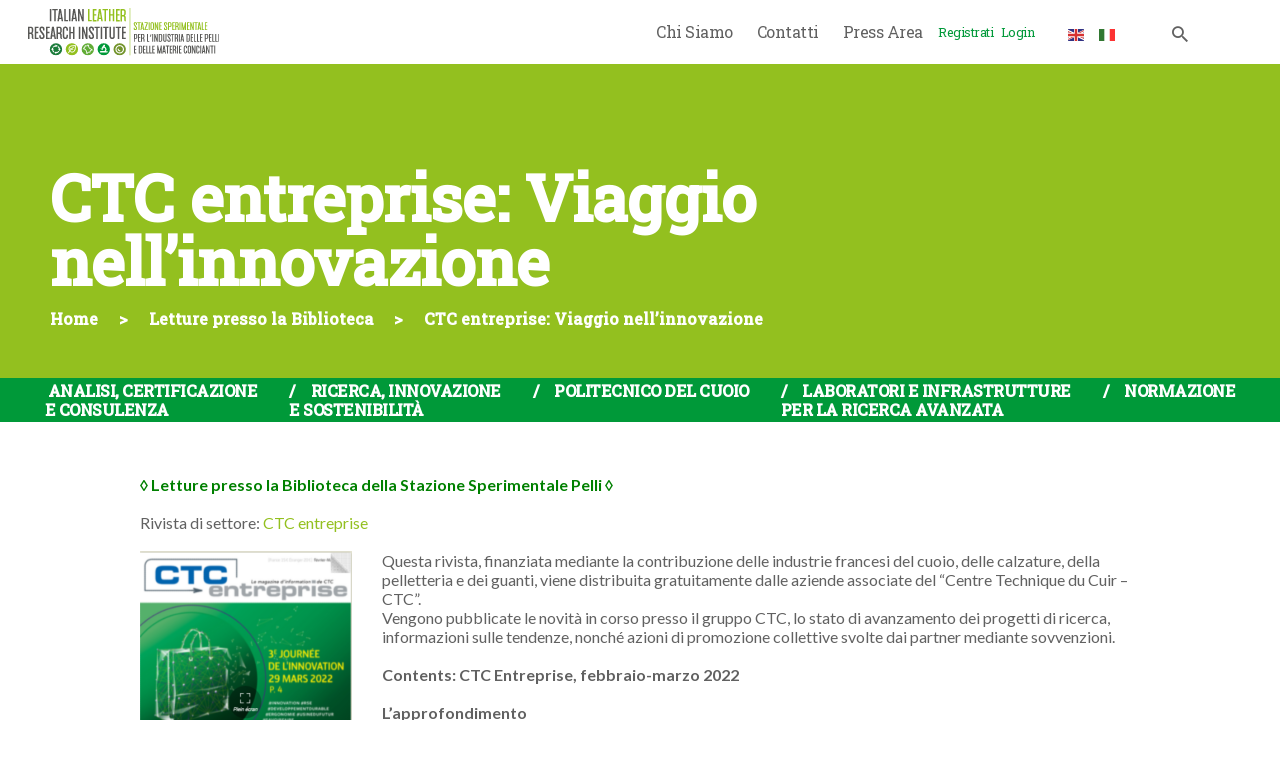

--- FILE ---
content_type: text/html; charset=UTF-8
request_url: https://dev.ssip.it/2022/03/29/ctc-entreprise-viaggio-nellinnovazione/
body_size: 30445
content:
<!DOCTYPE html>
<html lang="it-IT" class="no-js scheme_default">
<head>
	<script id="CookiebotConfiguration" type="application/json" data-cookieconsent="ignore">
	{
		"Frameworks": {
			"IABTCF2": {
				"AllowedVendors": [],
				"AllowedGoogleACVendors": [],
				"AllowedPurposes": [],
				"AllowedSpecialPurposes": [],
				"AllowedFeatures": [],
				"AllowedSpecialFeatures": [],
								"VendorRestrictions": []
			}
		}
	}
</script>
<script>
	window.dataLayer = window.dataLayer || [];
	function gtag() {
		dataLayer.push(arguments);
	}
	gtag("consent", "default", {
		ad_user_data: "denied",
		ad_personalization: "denied",
		ad_storage: "denied",
		analytics_storage: "denied",
		functionality_storage: "denied",
		personalization_storage: "denied",
		security_storage: "granted",
		wait_for_update: 500,
	});
	gtag("set", "ads_data_redaction", true);
	gtag("set", "url_passthrough", true);
</script>
<script type="text/javascript"
		id="Cookiebot"
		src="https://consent.cookiebot.com/uc.js"
		data-cbid="23b4bc4d-ad15-400d-a85f-55abc2fd4e47"
			data-framework="TCFv2.2"
							async	></script>
		<meta charset="UTF-8">
		<meta name="viewport" content="width=device-width, initial-scale=1, maximum-scale=1">
		<meta name="format-detection" content="telephone=no">
		<link rel="profile" href="http://gmpg.org/xfn/11">
		<link rel="pingback" href="https://dev.ssip.it/xmlrpc.php">
		<meta name='robots' content='noindex, nofollow' />

	<!-- This site is optimized with the Yoast SEO plugin v22.1 - https://yoast.com/wordpress/plugins/seo/ -->
	<title>CTC entreprise: Viaggio nell&#039;innovazione - ITALIAN LEATHER RESEARCH INSTITUTE</title>
	<meta name="description" content="CTC entreprise: Una panoramica dell&#039;innovazione nel settore pellettiero. La rivista francese dedicata al mondo della concia." />
	<meta property="og:locale" content="it_IT" />
	<meta property="og:type" content="article" />
	<meta property="og:title" content="CTC entreprise: Viaggio nell&#039;innovazione - ITALIAN LEATHER RESEARCH INSTITUTE" />
	<meta property="og:description" content="CTC entreprise: Una panoramica dell&#039;innovazione nel settore pellettiero. La rivista francese dedicata al mondo della concia." />
	<meta property="og:url" content="https://dev.ssip.it/2022/03/29/ctc-entreprise-viaggio-nellinnovazione/" />
	<meta property="og:site_name" content="ITALIAN LEATHER RESEARCH INSTITUTE" />
	<meta property="article:publisher" content="http://facebook.com/stazionepelli" />
	<meta property="article:published_time" content="2022-03-29T11:16:42+00:00" />
	<meta property="og:image" content="https://dev.ssip.it/wp-content/uploads/ctcsito.png" />
	<meta property="og:image:width" content="375" />
	<meta property="og:image:height" content="375" />
	<meta property="og:image:type" content="image/png" />
	<meta name="author" content="Redazione V" />
	<meta name="twitter:card" content="summary_large_image" />
	<meta name="twitter:creator" content="@stazionepelli" />
	<meta name="twitter:site" content="@stazionepelli" />
	<meta name="twitter:label1" content="Scritto da" />
	<meta name="twitter:data1" content="Redazione V" />
	<meta name="twitter:label2" content="Tempo di lettura stimato" />
	<meta name="twitter:data2" content="2 minuti" />
	<script type="application/ld+json" class="yoast-schema-graph">{"@context":"https://schema.org","@graph":[{"@type":"Article","@id":"https://dev.ssip.it/2022/03/29/ctc-entreprise-viaggio-nellinnovazione/#article","isPartOf":{"@id":"https://dev.ssip.it/2022/03/29/ctc-entreprise-viaggio-nellinnovazione/"},"author":{"name":"Redazione V","@id":"https://dev.ssip.it/#/schema/person/6c704522b14598aea65a6f808ac10791"},"headline":"CTC entreprise: Viaggio nell&#8217;innovazione","datePublished":"2022-03-29T11:16:42+00:00","dateModified":"2022-03-29T11:16:42+00:00","mainEntityOfPage":{"@id":"https://dev.ssip.it/2022/03/29/ctc-entreprise-viaggio-nellinnovazione/"},"wordCount":209,"publisher":{"@id":"https://dev.ssip.it/#organization"},"image":{"@id":"https://dev.ssip.it/2022/03/29/ctc-entreprise-viaggio-nellinnovazione/#primaryimage"},"thumbnailUrl":"https://dev.ssip.it/wp-content/uploads/ctcsito.png","keywords":["concia","CTC","Riviste"],"articleSection":["Letture presso la Biblioteca"],"inLanguage":"it-IT"},{"@type":"WebPage","@id":"https://dev.ssip.it/2022/03/29/ctc-entreprise-viaggio-nellinnovazione/","url":"https://dev.ssip.it/2022/03/29/ctc-entreprise-viaggio-nellinnovazione/","name":"CTC entreprise: Viaggio nell'innovazione - ITALIAN LEATHER RESEARCH INSTITUTE","isPartOf":{"@id":"https://dev.ssip.it/#website"},"primaryImageOfPage":{"@id":"https://dev.ssip.it/2022/03/29/ctc-entreprise-viaggio-nellinnovazione/#primaryimage"},"image":{"@id":"https://dev.ssip.it/2022/03/29/ctc-entreprise-viaggio-nellinnovazione/#primaryimage"},"thumbnailUrl":"https://dev.ssip.it/wp-content/uploads/ctcsito.png","datePublished":"2022-03-29T11:16:42+00:00","dateModified":"2022-03-29T11:16:42+00:00","description":"CTC entreprise: Una panoramica dell'innovazione nel settore pellettiero. La rivista francese dedicata al mondo della concia.","breadcrumb":{"@id":"https://dev.ssip.it/2022/03/29/ctc-entreprise-viaggio-nellinnovazione/#breadcrumb"},"inLanguage":"it-IT","potentialAction":[{"@type":"ReadAction","target":["https://dev.ssip.it/2022/03/29/ctc-entreprise-viaggio-nellinnovazione/"]}]},{"@type":"ImageObject","inLanguage":"it-IT","@id":"https://dev.ssip.it/2022/03/29/ctc-entreprise-viaggio-nellinnovazione/#primaryimage","url":"https://dev.ssip.it/wp-content/uploads/ctcsito.png","contentUrl":"https://dev.ssip.it/wp-content/uploads/ctcsito.png","width":375,"height":375},{"@type":"BreadcrumbList","@id":"https://dev.ssip.it/2022/03/29/ctc-entreprise-viaggio-nellinnovazione/#breadcrumb","itemListElement":[{"@type":"ListItem","position":1,"name":"Home","item":"https://dev.ssip.it/"},{"@type":"ListItem","position":2,"name":"CTC entreprise: Viaggio nell&#8217;innovazione"}]},{"@type":"WebSite","@id":"https://dev.ssip.it/#website","url":"https://dev.ssip.it/","name":"ITALIAN LEATHER RESEARCH INSTITUTE","description":"Stazione Sperimentale per l’Industria delle Pelli e delle materie concianti","publisher":{"@id":"https://dev.ssip.it/#organization"},"potentialAction":[{"@type":"SearchAction","target":{"@type":"EntryPoint","urlTemplate":"https://dev.ssip.it/?s={search_term_string}"},"query-input":"required name=search_term_string"}],"inLanguage":"it-IT"},{"@type":"Organization","@id":"https://dev.ssip.it/#organization","name":"Stazione Sperimentale per l'Industria delle Pelli e delle Materie Concianti","url":"https://dev.ssip.it/","logo":{"@type":"ImageObject","inLanguage":"it-IT","@id":"https://dev.ssip.it/#/schema/logo/image/","url":"https://dev.ssip.it/wp-content/uploads/logo_mini.jpg","contentUrl":"https://dev.ssip.it/wp-content/uploads/logo_mini.jpg","width":250,"height":68,"caption":"Stazione Sperimentale per l'Industria delle Pelli e delle Materie Concianti"},"image":{"@id":"https://dev.ssip.it/#/schema/logo/image/"},"sameAs":["http://facebook.com/stazionepelli","https://twitter.com/stazionepelli"]},{"@type":"Person","@id":"https://dev.ssip.it/#/schema/person/6c704522b14598aea65a6f808ac10791","name":"Redazione V","image":{"@type":"ImageObject","inLanguage":"it-IT","@id":"https://dev.ssip.it/#/schema/person/image/","url":"https://secure.gravatar.com/avatar/4a71a7513b5a277f6279e522f2c0fc6f?s=96&d=mm&r=g","contentUrl":"https://secure.gravatar.com/avatar/4a71a7513b5a277f6279e522f2c0fc6f?s=96&d=mm&r=g","caption":"Redazione V"},"url":"https://dev.ssip.it/author/redazione-vv/"}]}</script>
	<!-- / Yoast SEO plugin. -->


<link rel='dns-prefetch' href='//fonts.googleapis.com' />
<link rel="alternate" type="application/rss+xml" title="ITALIAN LEATHER RESEARCH INSTITUTE &raquo; Feed" href="https://dev.ssip.it/feed/" />
<link rel="alternate" type="application/rss+xml" title="ITALIAN LEATHER RESEARCH INSTITUTE &raquo; Feed dei commenti" href="https://dev.ssip.it/comments/feed/" />
<link rel="alternate" type="application/rss+xml" title="ITALIAN LEATHER RESEARCH INSTITUTE &raquo; CTC entreprise: Viaggio nell&#8217;innovazione Feed dei commenti" href="https://dev.ssip.it/2022/03/29/ctc-entreprise-viaggio-nellinnovazione/feed/" />
<meta property="og:image" content="https://dev.ssip.it/wp-content/uploads/ctcsito.png"/>
<script type="text/javascript">
/* <![CDATA[ */
window._wpemojiSettings = {"baseUrl":"https:\/\/s.w.org\/images\/core\/emoji\/14.0.0\/72x72\/","ext":".png","svgUrl":"https:\/\/s.w.org\/images\/core\/emoji\/14.0.0\/svg\/","svgExt":".svg","source":{"concatemoji":"https:\/\/dev.ssip.it\/wp-includes\/js\/wp-emoji-release.min.js?ver=6.4.7"}};
/*! This file is auto-generated */
!function(i,n){var o,s,e;function c(e){try{var t={supportTests:e,timestamp:(new Date).valueOf()};sessionStorage.setItem(o,JSON.stringify(t))}catch(e){}}function p(e,t,n){e.clearRect(0,0,e.canvas.width,e.canvas.height),e.fillText(t,0,0);var t=new Uint32Array(e.getImageData(0,0,e.canvas.width,e.canvas.height).data),r=(e.clearRect(0,0,e.canvas.width,e.canvas.height),e.fillText(n,0,0),new Uint32Array(e.getImageData(0,0,e.canvas.width,e.canvas.height).data));return t.every(function(e,t){return e===r[t]})}function u(e,t,n){switch(t){case"flag":return n(e,"\ud83c\udff3\ufe0f\u200d\u26a7\ufe0f","\ud83c\udff3\ufe0f\u200b\u26a7\ufe0f")?!1:!n(e,"\ud83c\uddfa\ud83c\uddf3","\ud83c\uddfa\u200b\ud83c\uddf3")&&!n(e,"\ud83c\udff4\udb40\udc67\udb40\udc62\udb40\udc65\udb40\udc6e\udb40\udc67\udb40\udc7f","\ud83c\udff4\u200b\udb40\udc67\u200b\udb40\udc62\u200b\udb40\udc65\u200b\udb40\udc6e\u200b\udb40\udc67\u200b\udb40\udc7f");case"emoji":return!n(e,"\ud83e\udef1\ud83c\udffb\u200d\ud83e\udef2\ud83c\udfff","\ud83e\udef1\ud83c\udffb\u200b\ud83e\udef2\ud83c\udfff")}return!1}function f(e,t,n){var r="undefined"!=typeof WorkerGlobalScope&&self instanceof WorkerGlobalScope?new OffscreenCanvas(300,150):i.createElement("canvas"),a=r.getContext("2d",{willReadFrequently:!0}),o=(a.textBaseline="top",a.font="600 32px Arial",{});return e.forEach(function(e){o[e]=t(a,e,n)}),o}function t(e){var t=i.createElement("script");t.src=e,t.defer=!0,i.head.appendChild(t)}"undefined"!=typeof Promise&&(o="wpEmojiSettingsSupports",s=["flag","emoji"],n.supports={everything:!0,everythingExceptFlag:!0},e=new Promise(function(e){i.addEventListener("DOMContentLoaded",e,{once:!0})}),new Promise(function(t){var n=function(){try{var e=JSON.parse(sessionStorage.getItem(o));if("object"==typeof e&&"number"==typeof e.timestamp&&(new Date).valueOf()<e.timestamp+604800&&"object"==typeof e.supportTests)return e.supportTests}catch(e){}return null}();if(!n){if("undefined"!=typeof Worker&&"undefined"!=typeof OffscreenCanvas&&"undefined"!=typeof URL&&URL.createObjectURL&&"undefined"!=typeof Blob)try{var e="postMessage("+f.toString()+"("+[JSON.stringify(s),u.toString(),p.toString()].join(",")+"));",r=new Blob([e],{type:"text/javascript"}),a=new Worker(URL.createObjectURL(r),{name:"wpTestEmojiSupports"});return void(a.onmessage=function(e){c(n=e.data),a.terminate(),t(n)})}catch(e){}c(n=f(s,u,p))}t(n)}).then(function(e){for(var t in e)n.supports[t]=e[t],n.supports.everything=n.supports.everything&&n.supports[t],"flag"!==t&&(n.supports.everythingExceptFlag=n.supports.everythingExceptFlag&&n.supports[t]);n.supports.everythingExceptFlag=n.supports.everythingExceptFlag&&!n.supports.flag,n.DOMReady=!1,n.readyCallback=function(){n.DOMReady=!0}}).then(function(){return e}).then(function(){var e;n.supports.everything||(n.readyCallback(),(e=n.source||{}).concatemoji?t(e.concatemoji):e.wpemoji&&e.twemoji&&(t(e.twemoji),t(e.wpemoji)))}))}((window,document),window._wpemojiSettings);
/* ]]> */
</script>
<style id='wp-emoji-styles-inline-css' type='text/css'>

	img.wp-smiley, img.emoji {
		display: inline !important;
		border: none !important;
		box-shadow: none !important;
		height: 1em !important;
		width: 1em !important;
		margin: 0 0.07em !important;
		vertical-align: -0.1em !important;
		background: none !important;
		padding: 0 !important;
	}
</style>
<link property="stylesheet" rel='stylesheet' id='wp-block-library-css' href='https://dev.ssip.it/wp-includes/css/dist/block-library/style.min.css?ver=6.4.7' type='text/css' media='all' />
<style id='classic-theme-styles-inline-css' type='text/css'>
/*! This file is auto-generated */
.wp-block-button__link{color:#fff;background-color:#32373c;border-radius:9999px;box-shadow:none;text-decoration:none;padding:calc(.667em + 2px) calc(1.333em + 2px);font-size:1.125em}.wp-block-file__button{background:#32373c;color:#fff;text-decoration:none}
</style>
<style id='global-styles-inline-css' type='text/css'>
body{--wp--preset--color--black: #000000;--wp--preset--color--cyan-bluish-gray: #abb8c3;--wp--preset--color--white: #ffffff;--wp--preset--color--pale-pink: #f78da7;--wp--preset--color--vivid-red: #cf2e2e;--wp--preset--color--luminous-vivid-orange: #ff6900;--wp--preset--color--luminous-vivid-amber: #fcb900;--wp--preset--color--light-green-cyan: #7bdcb5;--wp--preset--color--vivid-green-cyan: #00d084;--wp--preset--color--pale-cyan-blue: #8ed1fc;--wp--preset--color--vivid-cyan-blue: #0693e3;--wp--preset--color--vivid-purple: #9b51e0;--wp--preset--gradient--vivid-cyan-blue-to-vivid-purple: linear-gradient(135deg,rgba(6,147,227,1) 0%,rgb(155,81,224) 100%);--wp--preset--gradient--light-green-cyan-to-vivid-green-cyan: linear-gradient(135deg,rgb(122,220,180) 0%,rgb(0,208,130) 100%);--wp--preset--gradient--luminous-vivid-amber-to-luminous-vivid-orange: linear-gradient(135deg,rgba(252,185,0,1) 0%,rgba(255,105,0,1) 100%);--wp--preset--gradient--luminous-vivid-orange-to-vivid-red: linear-gradient(135deg,rgba(255,105,0,1) 0%,rgb(207,46,46) 100%);--wp--preset--gradient--very-light-gray-to-cyan-bluish-gray: linear-gradient(135deg,rgb(238,238,238) 0%,rgb(169,184,195) 100%);--wp--preset--gradient--cool-to-warm-spectrum: linear-gradient(135deg,rgb(74,234,220) 0%,rgb(151,120,209) 20%,rgb(207,42,186) 40%,rgb(238,44,130) 60%,rgb(251,105,98) 80%,rgb(254,248,76) 100%);--wp--preset--gradient--blush-light-purple: linear-gradient(135deg,rgb(255,206,236) 0%,rgb(152,150,240) 100%);--wp--preset--gradient--blush-bordeaux: linear-gradient(135deg,rgb(254,205,165) 0%,rgb(254,45,45) 50%,rgb(107,0,62) 100%);--wp--preset--gradient--luminous-dusk: linear-gradient(135deg,rgb(255,203,112) 0%,rgb(199,81,192) 50%,rgb(65,88,208) 100%);--wp--preset--gradient--pale-ocean: linear-gradient(135deg,rgb(255,245,203) 0%,rgb(182,227,212) 50%,rgb(51,167,181) 100%);--wp--preset--gradient--electric-grass: linear-gradient(135deg,rgb(202,248,128) 0%,rgb(113,206,126) 100%);--wp--preset--gradient--midnight: linear-gradient(135deg,rgb(2,3,129) 0%,rgb(40,116,252) 100%);--wp--preset--font-size--small: 13px;--wp--preset--font-size--medium: 20px;--wp--preset--font-size--large: 36px;--wp--preset--font-size--x-large: 42px;--wp--preset--spacing--20: 0.44rem;--wp--preset--spacing--30: 0.67rem;--wp--preset--spacing--40: 1rem;--wp--preset--spacing--50: 1.5rem;--wp--preset--spacing--60: 2.25rem;--wp--preset--spacing--70: 3.38rem;--wp--preset--spacing--80: 5.06rem;--wp--preset--shadow--natural: 6px 6px 9px rgba(0, 0, 0, 0.2);--wp--preset--shadow--deep: 12px 12px 50px rgba(0, 0, 0, 0.4);--wp--preset--shadow--sharp: 6px 6px 0px rgba(0, 0, 0, 0.2);--wp--preset--shadow--outlined: 6px 6px 0px -3px rgba(255, 255, 255, 1), 6px 6px rgba(0, 0, 0, 1);--wp--preset--shadow--crisp: 6px 6px 0px rgba(0, 0, 0, 1);}:where(.is-layout-flex){gap: 0.5em;}:where(.is-layout-grid){gap: 0.5em;}body .is-layout-flow > .alignleft{float: left;margin-inline-start: 0;margin-inline-end: 2em;}body .is-layout-flow > .alignright{float: right;margin-inline-start: 2em;margin-inline-end: 0;}body .is-layout-flow > .aligncenter{margin-left: auto !important;margin-right: auto !important;}body .is-layout-constrained > .alignleft{float: left;margin-inline-start: 0;margin-inline-end: 2em;}body .is-layout-constrained > .alignright{float: right;margin-inline-start: 2em;margin-inline-end: 0;}body .is-layout-constrained > .aligncenter{margin-left: auto !important;margin-right: auto !important;}body .is-layout-constrained > :where(:not(.alignleft):not(.alignright):not(.alignfull)){max-width: var(--wp--style--global--content-size);margin-left: auto !important;margin-right: auto !important;}body .is-layout-constrained > .alignwide{max-width: var(--wp--style--global--wide-size);}body .is-layout-flex{display: flex;}body .is-layout-flex{flex-wrap: wrap;align-items: center;}body .is-layout-flex > *{margin: 0;}body .is-layout-grid{display: grid;}body .is-layout-grid > *{margin: 0;}:where(.wp-block-columns.is-layout-flex){gap: 2em;}:where(.wp-block-columns.is-layout-grid){gap: 2em;}:where(.wp-block-post-template.is-layout-flex){gap: 1.25em;}:where(.wp-block-post-template.is-layout-grid){gap: 1.25em;}.has-black-color{color: var(--wp--preset--color--black) !important;}.has-cyan-bluish-gray-color{color: var(--wp--preset--color--cyan-bluish-gray) !important;}.has-white-color{color: var(--wp--preset--color--white) !important;}.has-pale-pink-color{color: var(--wp--preset--color--pale-pink) !important;}.has-vivid-red-color{color: var(--wp--preset--color--vivid-red) !important;}.has-luminous-vivid-orange-color{color: var(--wp--preset--color--luminous-vivid-orange) !important;}.has-luminous-vivid-amber-color{color: var(--wp--preset--color--luminous-vivid-amber) !important;}.has-light-green-cyan-color{color: var(--wp--preset--color--light-green-cyan) !important;}.has-vivid-green-cyan-color{color: var(--wp--preset--color--vivid-green-cyan) !important;}.has-pale-cyan-blue-color{color: var(--wp--preset--color--pale-cyan-blue) !important;}.has-vivid-cyan-blue-color{color: var(--wp--preset--color--vivid-cyan-blue) !important;}.has-vivid-purple-color{color: var(--wp--preset--color--vivid-purple) !important;}.has-black-background-color{background-color: var(--wp--preset--color--black) !important;}.has-cyan-bluish-gray-background-color{background-color: var(--wp--preset--color--cyan-bluish-gray) !important;}.has-white-background-color{background-color: var(--wp--preset--color--white) !important;}.has-pale-pink-background-color{background-color: var(--wp--preset--color--pale-pink) !important;}.has-vivid-red-background-color{background-color: var(--wp--preset--color--vivid-red) !important;}.has-luminous-vivid-orange-background-color{background-color: var(--wp--preset--color--luminous-vivid-orange) !important;}.has-luminous-vivid-amber-background-color{background-color: var(--wp--preset--color--luminous-vivid-amber) !important;}.has-light-green-cyan-background-color{background-color: var(--wp--preset--color--light-green-cyan) !important;}.has-vivid-green-cyan-background-color{background-color: var(--wp--preset--color--vivid-green-cyan) !important;}.has-pale-cyan-blue-background-color{background-color: var(--wp--preset--color--pale-cyan-blue) !important;}.has-vivid-cyan-blue-background-color{background-color: var(--wp--preset--color--vivid-cyan-blue) !important;}.has-vivid-purple-background-color{background-color: var(--wp--preset--color--vivid-purple) !important;}.has-black-border-color{border-color: var(--wp--preset--color--black) !important;}.has-cyan-bluish-gray-border-color{border-color: var(--wp--preset--color--cyan-bluish-gray) !important;}.has-white-border-color{border-color: var(--wp--preset--color--white) !important;}.has-pale-pink-border-color{border-color: var(--wp--preset--color--pale-pink) !important;}.has-vivid-red-border-color{border-color: var(--wp--preset--color--vivid-red) !important;}.has-luminous-vivid-orange-border-color{border-color: var(--wp--preset--color--luminous-vivid-orange) !important;}.has-luminous-vivid-amber-border-color{border-color: var(--wp--preset--color--luminous-vivid-amber) !important;}.has-light-green-cyan-border-color{border-color: var(--wp--preset--color--light-green-cyan) !important;}.has-vivid-green-cyan-border-color{border-color: var(--wp--preset--color--vivid-green-cyan) !important;}.has-pale-cyan-blue-border-color{border-color: var(--wp--preset--color--pale-cyan-blue) !important;}.has-vivid-cyan-blue-border-color{border-color: var(--wp--preset--color--vivid-cyan-blue) !important;}.has-vivid-purple-border-color{border-color: var(--wp--preset--color--vivid-purple) !important;}.has-vivid-cyan-blue-to-vivid-purple-gradient-background{background: var(--wp--preset--gradient--vivid-cyan-blue-to-vivid-purple) !important;}.has-light-green-cyan-to-vivid-green-cyan-gradient-background{background: var(--wp--preset--gradient--light-green-cyan-to-vivid-green-cyan) !important;}.has-luminous-vivid-amber-to-luminous-vivid-orange-gradient-background{background: var(--wp--preset--gradient--luminous-vivid-amber-to-luminous-vivid-orange) !important;}.has-luminous-vivid-orange-to-vivid-red-gradient-background{background: var(--wp--preset--gradient--luminous-vivid-orange-to-vivid-red) !important;}.has-very-light-gray-to-cyan-bluish-gray-gradient-background{background: var(--wp--preset--gradient--very-light-gray-to-cyan-bluish-gray) !important;}.has-cool-to-warm-spectrum-gradient-background{background: var(--wp--preset--gradient--cool-to-warm-spectrum) !important;}.has-blush-light-purple-gradient-background{background: var(--wp--preset--gradient--blush-light-purple) !important;}.has-blush-bordeaux-gradient-background{background: var(--wp--preset--gradient--blush-bordeaux) !important;}.has-luminous-dusk-gradient-background{background: var(--wp--preset--gradient--luminous-dusk) !important;}.has-pale-ocean-gradient-background{background: var(--wp--preset--gradient--pale-ocean) !important;}.has-electric-grass-gradient-background{background: var(--wp--preset--gradient--electric-grass) !important;}.has-midnight-gradient-background{background: var(--wp--preset--gradient--midnight) !important;}.has-small-font-size{font-size: var(--wp--preset--font-size--small) !important;}.has-medium-font-size{font-size: var(--wp--preset--font-size--medium) !important;}.has-large-font-size{font-size: var(--wp--preset--font-size--large) !important;}.has-x-large-font-size{font-size: var(--wp--preset--font-size--x-large) !important;}
.wp-block-navigation a:where(:not(.wp-element-button)){color: inherit;}
:where(.wp-block-post-template.is-layout-flex){gap: 1.25em;}:where(.wp-block-post-template.is-layout-grid){gap: 1.25em;}
:where(.wp-block-columns.is-layout-flex){gap: 2em;}:where(.wp-block-columns.is-layout-grid){gap: 2em;}
.wp-block-pullquote{font-size: 1.5em;line-height: 1.6;}
</style>
<link property="stylesheet" rel='stylesheet' id='bbp-default-css' href='https://dev.ssip.it/wp-content/plugins/bbpress/templates/default/css/bbpress.min.css?ver=2.6.9' type='text/css' media='all' />
<link property="stylesheet" rel='stylesheet' id='contact-form-7-css' href='https://dev.ssip.it/wp-content/plugins/contact-form-7/includes/css/styles.css?ver=5.8.7' type='text/css' media='all' />
<link property="stylesheet" rel='stylesheet' id='rs-plugin-settings-css' href='https://dev.ssip.it/wp-content/plugins/revslider/public/assets/css/settings.css?ver=5.4.6.2' type='text/css' media='all' />
<style id='rs-plugin-settings-inline-css' type='text/css'>
#rs-demo-id {}
</style>
<link property="stylesheet" rel='stylesheet' id='trx_addons-icons-css' href='https://dev.ssip.it/wp-content/plugins/trx_addons/css/font-icons/css/trx_addons_icons-embedded.min.css' type='text/css' media='all' />
<link property="stylesheet" rel='stylesheet' id='swiperslider-css' href='https://dev.ssip.it/wp-content/plugins/trx_addons/js/swiper/swiper.min.css' type='text/css' media='all' />
<link property="stylesheet" rel='stylesheet' id='magnific-popup-css' href='https://dev.ssip.it/wp-content/plugins/trx_addons/js/magnific/magnific-popup.min.css' type='text/css' media='all' />
<link property="stylesheet" rel='stylesheet' id='trx_addons-css' href='https://dev.ssip.it/wp-content/plugins/trx_addons/css/trx_addons.css' type='text/css' media='all' />
<link property="stylesheet" rel='stylesheet' id='trx_addons-animation-css' href='https://dev.ssip.it/wp-content/plugins/trx_addons/css/trx_addons.animation.min.css' type='text/css' media='all' />
<link property="stylesheet" rel='stylesheet' id='spu-public-css-css' href='https://dev.ssip.it/wp-content/plugins/popups/public/assets/css/public.css?ver=1.9.3.8' type='text/css' media='all' />
<link property="stylesheet" rel='stylesheet' id='um_modal-css' href='https://dev.ssip.it/wp-content/plugins/ultimate-member/assets/css/um-modal.min.css?ver=2.8.3' type='text/css' media='all' />
<link property="stylesheet" rel='stylesheet' id='um_ui-css' href='https://dev.ssip.it/wp-content/plugins/ultimate-member/assets/libs/jquery-ui/jquery-ui.min.css?ver=1.13.2' type='text/css' media='all' />
<link property="stylesheet" rel='stylesheet' id='um_tipsy-css' href='https://dev.ssip.it/wp-content/plugins/ultimate-member/assets/libs/tipsy/tipsy.min.css?ver=1.0.0a' type='text/css' media='all' />
<link property="stylesheet" rel='stylesheet' id='um_raty-css' href='https://dev.ssip.it/wp-content/plugins/ultimate-member/assets/libs/raty/um-raty.min.css?ver=2.6.0' type='text/css' media='all' />
<link property="stylesheet" rel='stylesheet' id='um_fonticons_ii-css' href='https://dev.ssip.it/wp-content/plugins/ultimate-member/assets/libs/legacy/fonticons/fonticons-ii.min.css?ver=2.8.3' type='text/css' media='all' />
<link property="stylesheet" rel='stylesheet' id='um_fonticons_fa-css' href='https://dev.ssip.it/wp-content/plugins/ultimate-member/assets/libs/legacy/fonticons/fonticons-fa.min.css?ver=2.8.3' type='text/css' media='all' />
<link property="stylesheet" rel='stylesheet' id='select2-css' href='https://dev.ssip.it/wp-content/plugins/ultimate-member/assets/libs/select2/select2.min.css?ver=4.0.13' type='text/css' media='all' />
<link property="stylesheet" rel='stylesheet' id='um_fileupload-css' href='https://dev.ssip.it/wp-content/plugins/ultimate-member/assets/css/um-fileupload.min.css?ver=2.8.3' type='text/css' media='all' />
<link property="stylesheet" rel='stylesheet' id='um_datetime-css' href='https://dev.ssip.it/wp-content/plugins/ultimate-member/assets/libs/pickadate/default.min.css?ver=3.6.2' type='text/css' media='all' />
<link property="stylesheet" rel='stylesheet' id='um_datetime_date-css' href='https://dev.ssip.it/wp-content/plugins/ultimate-member/assets/libs/pickadate/default.date.min.css?ver=3.6.2' type='text/css' media='all' />
<link property="stylesheet" rel='stylesheet' id='um_datetime_time-css' href='https://dev.ssip.it/wp-content/plugins/ultimate-member/assets/libs/pickadate/default.time.min.css?ver=3.6.2' type='text/css' media='all' />
<link property="stylesheet" rel='stylesheet' id='um_common-css' href='https://dev.ssip.it/wp-content/plugins/ultimate-member/assets/css/common.min.css?ver=2.8.3' type='text/css' media='all' />
<link property="stylesheet" rel='stylesheet' id='um_responsive-css' href='https://dev.ssip.it/wp-content/plugins/ultimate-member/assets/css/um-responsive.min.css?ver=2.8.3' type='text/css' media='all' />
<link property="stylesheet" rel='stylesheet' id='um_styles-css' href='https://dev.ssip.it/wp-content/plugins/ultimate-member/assets/css/um-styles.min.css?ver=2.8.3' type='text/css' media='all' />
<link property="stylesheet" rel='stylesheet' id='um_crop-css' href='https://dev.ssip.it/wp-content/plugins/ultimate-member/assets/libs/cropper/cropper.min.css?ver=1.6.1' type='text/css' media='all' />
<link property="stylesheet" rel='stylesheet' id='um_profile-css' href='https://dev.ssip.it/wp-content/plugins/ultimate-member/assets/css/um-profile.min.css?ver=2.8.3' type='text/css' media='all' />
<link property="stylesheet" rel='stylesheet' id='um_account-css' href='https://dev.ssip.it/wp-content/plugins/ultimate-member/assets/css/um-account.min.css?ver=2.8.3' type='text/css' media='all' />
<link property="stylesheet" rel='stylesheet' id='um_misc-css' href='https://dev.ssip.it/wp-content/plugins/ultimate-member/assets/css/um-misc.min.css?ver=2.8.3' type='text/css' media='all' />
<link property="stylesheet" rel='stylesheet' id='um_default_css-css' href='https://dev.ssip.it/wp-content/plugins/ultimate-member/assets/css/um-old-default.min.css?ver=2.8.3' type='text/css' media='all' />
<link property="stylesheet" rel='stylesheet' id='um_old_css-css' href='https://dev.ssip.it/wp-content/plugins/ultimate-member/../../uploads/ultimatemember/um_old_settings.css?ver=2.0.0' type='text/css' media='all' />
<link property="stylesheet" rel='stylesheet' id='shieldgroup-font-google_fonts-css' href='https://fonts.googleapis.com/css?family=Lato:300,400,400i,700|Roboto+Slab:300,400,500&#038;subset=latin,latin-ext' type='text/css' media='all' />
<link property="stylesheet" rel='stylesheet' id='shieldgroup-icons-css' href='https://dev.ssip.it/wp-content/themes/shieldgroup/css/font-icons/css/fontello-embedded.css' type='text/css' media='all' />
<link property="stylesheet" rel='stylesheet' id='shieldgroup-main-css' href='https://dev.ssip.it/wp-content/themes/shieldgroup/style.css' type='text/css' media='all' />
<style id='shieldgroup-main-inline-css' type='text/css'>
.post-navigation .nav-previous a .nav-arrow { background-image: url(https://dev.ssip.it/wp-content/uploads/pelleverdesito-370x208.jpg); }.post-navigation .nav-next a .nav-arrow { background-image: url(https://dev.ssip.it/wp-content/uploads/webnogarole-370x208.png); }
</style>
<link property="stylesheet" rel='stylesheet' id='shieldgroup-styles-css' href='https://dev.ssip.it/wp-content/themes/shieldgroup/css/__styles.css' type='text/css' media='all' />
<link property="stylesheet" rel='stylesheet' id='shieldgroup-colors-css' href='https://dev.ssip.it/wp-content/themes/shieldgroup/css/__colors.css' type='text/css' media='all' />
<link property="stylesheet" rel='stylesheet' id='mediaelement-css' href='https://dev.ssip.it/wp-includes/js/mediaelement/mediaelementplayer-legacy.min.css?ver=4.2.17' type='text/css' media='all' />
<link property="stylesheet" rel='stylesheet' id='wp-mediaelement-css' href='https://dev.ssip.it/wp-includes/js/mediaelement/wp-mediaelement.min.css?ver=6.4.7' type='text/css' media='all' />
<link property="stylesheet" rel='stylesheet' id='shieldgroup-responsive-css' href='https://dev.ssip.it/wp-content/themes/shieldgroup/css/responsive.css' type='text/css' media='all' />
<script type="text/javascript" src="https://dev.ssip.it/wp-includes/js/jquery/jquery.min.js?ver=3.7.1" id="jquery-core-js"></script>
<script type="text/javascript" src="https://dev.ssip.it/wp-includes/js/jquery/jquery-migrate.min.js?ver=3.4.1" id="jquery-migrate-js"></script>
<script type="text/javascript" src="https://dev.ssip.it/wp-content/plugins/revslider/public/assets/js/jquery.themepunch.tools.min.js?ver=5.4.6.2" id="tp-tools-js"></script>
<script type="text/javascript" src="https://dev.ssip.it/wp-content/plugins/revslider/public/assets/js/jquery.themepunch.revolution.min.js?ver=5.4.6.2" id="revmin-js"></script>
<script type="text/javascript" src="https://dev.ssip.it/wp-content/plugins/ultimate-member/assets/js/um-gdpr.min.js?ver=2.8.3" id="um-gdpr-js"></script>
<link rel="https://api.w.org/" href="https://dev.ssip.it/wp-json/" /><link rel="alternate" type="application/json" href="https://dev.ssip.it/wp-json/wp/v2/posts/23109" /><link rel="EditURI" type="application/rsd+xml" title="RSD" href="https://dev.ssip.it/xmlrpc.php?rsd" />
<meta name="generator" content="WordPress 6.4.7" />
<link rel='shortlink' href='https://dev.ssip.it/?p=23109' />
<link rel="alternate" type="application/json+oembed" href="https://dev.ssip.it/wp-json/oembed/1.0/embed?url=https%3A%2F%2Fdev.ssip.it%2F2022%2F03%2F29%2Fctc-entreprise-viaggio-nellinnovazione%2F" />
<link rel="alternate" type="text/xml+oembed" href="https://dev.ssip.it/wp-json/oembed/1.0/embed?url=https%3A%2F%2Fdev.ssip.it%2F2022%2F03%2F29%2Fctc-entreprise-viaggio-nellinnovazione%2F&#038;format=xml" />
<style id="mystickymenu" type="text/css">#mysticky-nav { width:100%; position: static; }#mysticky-nav.wrapfixed { position:fixed; left: 0px; margin-top:0px;  z-index: 99990; -webkit-transition: 0.2s; -moz-transition: 0.2s; -o-transition: 0.2s; transition: 0.2s; -ms-filter:"progid:DXImageTransform.Microsoft.Alpha(Opacity=100)"; filter: alpha(opacity=100); opacity:1; background-color: #f9f9f9;}#mysticky-nav.wrapfixed .myfixed{ background-color: #f9f9f9; position: relative;top: auto;left: auto;right: auto;}#mysticky-nav.wrapfixed { } #mysticky-nav.wrapfixed.up { } #mysticky-nav.wrapfixed.down { } #mysticky-nav .myfixed { margin:0 auto; float:none; border:0px; background:#ffffff; max-width:100%; -webkit-box-shadow: 0px 9px 21px -10px rgba(0,0,0,0.75); -moz-box-shadow: 0px 9px 21px -10px rgba(0,0,0,0.75); box-shadow: 0px 9px 21px -10px rgba(0,0,0,0.75);</style>			<style type="text/css">
																															</style>
					<style type="text/css">
			.um_request_name {
				display: none !important;
			}
		</style>
	<meta name="generator" content="Elementor 3.19.2; features: e_optimized_assets_loading, additional_custom_breakpoints, block_editor_assets_optimize, e_image_loading_optimization; settings: css_print_method-external, google_font-enabled, font_display-auto">
<meta name="generator" content="Powered by WPBakery Page Builder - drag and drop page builder for WordPress."/>
<meta name="generator" content="Powered by Slider Revolution 5.4.6.2 - responsive, Mobile-Friendly Slider Plugin for WordPress with comfortable drag and drop interface." />
<script type="text/javascript">function setREVStartSize(e){
				try{ var i=jQuery(window).width(),t=9999,r=0,n=0,l=0,f=0,s=0,h=0;					
					if(e.responsiveLevels&&(jQuery.each(e.responsiveLevels,function(e,f){f>i&&(t=r=f,l=e),i>f&&f>r&&(r=f,n=e)}),t>r&&(l=n)),f=e.gridheight[l]||e.gridheight[0]||e.gridheight,s=e.gridwidth[l]||e.gridwidth[0]||e.gridwidth,h=i/s,h=h>1?1:h,f=Math.round(h*f),"fullscreen"==e.sliderLayout){var u=(e.c.width(),jQuery(window).height());if(void 0!=e.fullScreenOffsetContainer){var c=e.fullScreenOffsetContainer.split(",");if (c) jQuery.each(c,function(e,i){u=jQuery(i).length>0?u-jQuery(i).outerHeight(!0):u}),e.fullScreenOffset.split("%").length>1&&void 0!=e.fullScreenOffset&&e.fullScreenOffset.length>0?u-=jQuery(window).height()*parseInt(e.fullScreenOffset,0)/100:void 0!=e.fullScreenOffset&&e.fullScreenOffset.length>0&&(u-=parseInt(e.fullScreenOffset,0))}f=u}else void 0!=e.minHeight&&f<e.minHeight&&(f=e.minHeight);e.c.closest(".rev_slider_wrapper").css({height:f})					
				}catch(d){console.log("Failure at Presize of Slider:"+d)}
			};</script>
		<style type="text/css" id="wp-custom-css">
			/* fix area translate */
#gtranslate-2 h5.widget_title{
	display: none;
} 
a.glink img {
	margin-right: 15px !important;
}
/*gestione menu superiore*/
* {hyphens: none !important;}

#menu_mobile .select_container {
	margin: auto;
	width: 60%;}

.select_container {font-size: 0.5em !important;}

#mysticky-wrap .sticky_class {z-index: 99999;}

#menu-item-8053 a,
#menu-item-8055 a,
#menu-item-8054 a,
#menu-item-8056 a,
#menu-item-8057 a {
	font-size: 0.8em;
	color:  #009939 !important;
-webkit-transition: color 0.3s -color ease-in-out;
    -moz-transition: color 0.3s color ease-in-out;
        -ms-transition: 0.3s color ease-in-out;
    -o-transition: color 0.3s color ease-in-out;
    transition: color 0.3s; padding: 1em 0.3em;}

#menu-item-8053 a:hover,
#menu-item-8055 a:hover,
#menu-item-8054 a:hover,
#menu-item-8056 a:hover,
#menu-item-8057 a:hover { 
	color:  #009939 !important;
-webkit-transition: color 0.3s -color ease-in-out;
    -moz-transition: color 0.3s color ease-in-out;
        -ms-transition: 0.3s color ease-in-out;
    -o-transition: color 0.3s color ease-in-out;
    transition: color 0.3s; padding: 1em 0.3em;}

.btn-amministrazionetr a {
	font-weight: 900;
	font-family: Roboto Slab;
	padding: 0px;
	font-size: 0.6em !important;}

.btn-amministrazionetr {margin-bottom: 5px;}

.widgets_above_content  {
	display:none;}

@media (max-width: 767px){
	.single-post .widgets_above_content  {display: block;}}

.title_responsive {text-align: center;
	color: #009939 !important;}

/*menu*/

#menu-menu-servizio li a{padding: 0.2em 1em;}

.menu_hider {display: none;}

#mysticky-nav.wrapfixed .menu_hider {display: block;}

#mysticky-nav.wrapfixed .menu_hider .menu-item a span{
	color: #ffffff;
	font-weight:900;
	font-size: 0.8em}

#mysticky-nav.wrapfixed .menu_hider .menu-item a:hover{
	background-color: #8db42f;}


/*titoli notizie home*/

.news_evidenza .vc_grid-item-mini .vc_gitem-zone-c {width: 45%}

.news_evidenza .vc_grid-item-mini .vc_gitem-animated-block  {width: 55%}

.title_focus a {color: #009939;}

.title_focus a:hover {color: #93c01f;}

.title_news a {
	color: #009939;}

.title_news a:hover {
	color: #93c01f;}

.title_news_small a {
	font-weight: 900;
	color: #93c01f;
       -webkit-filter: grayscale(100%);/* Safari 6.0 - 9.0 */
    filter: grayscale(100%);
    -webkit-transition: 0.3s -color ease-in-out;
    -moz-transition: 0.3s color ease-in-ou;
        -ms-transition: 0.3s color ease-in-out;
    -o-transition: 0.3s color ease-in-out;
    transition: 0.3s filter ease-in-ou, 0.3s;}

.title_news_small a:hover {
	color: #009939;
}

.meta_mini {
	color: #009939;
	font-weight: 500;
	font-size: 0.7em;}

.btn_news_grid a{
	font-weight: 900;
	font-family: Roboto Slab;
	font-size: 1.2em !important;}

.btn_news_grid_small a {
	font-weight: 900;
	font-family: Roboto Slab;
	font-size: 1em !important;}

.btn_news_grid_mini a{
	font-weight: 900;
	font-family: Roboto Slab;
	font-size: 0.8em !important;}

/*responsive*/
/*tablet*/
.news_tablet .btn_news_grid {color: #009939 !important;}

.title_tablet_date { color: #93c01f;} 

.title_tablet_news h4 a {color: #009939; font-weight: 900;}

.news_tablet h6 a {color: #009939; font-weight: 600;}

/*mobile*/
.responsive_title h4 a {color: #009939;}

.news_responsive .btn_news_grid button {color: #009939 !important;}

/*gestione aspetto sezioni*/

.vc_active .wpb_wrapper {
	font-weight: 500;
	color: #c6f9c9}

/*fix titolo*/
.sc_layouts_title_caption, .sc_layouts_title_breadcrumbs,.sc_layouts_title_breadcrumbs .breadcrumbs a, .sc_layouts_title_breadcrumbs .breadcrumbs .current{
	color: #ffffff !important; 		font-weight: 900;
	font-family: Roboto Slab;
	letter-spacing: 0px;}

.sc_layouts_title_content {float: left !important;
top: 12em !important;
left: 25em !important;}

/*fix meta*/
.post_meta {display: none;}

/*ombre sezioni*/
.section_shadow {-webkit-box-shadow: 0px 10px 25px 0px rgba(0,0,0,0.05);
-moz-box-shadow: 0px 10px 25px 0px rgba(0,0,0,0.05);
box-shadow: 0px 10px 25px 0px rgba(0,0,0,0.05);;}

.section_shadow_inset {-webkit-box-shadow: inset 0px 0px 56px -17px rgba(0,0,0,0.32);
-moz-box-shadow: inset 0px 0px 56px -17px rgba(0,0,0,0.32);
box-shadow: inset 0px 0px 56px -17px rgba(0,0,0,0.32);}

/*gestione menu inferiore*/

.menu-verde #menu-menu-servizio .menu-item a span{
	color: #ffffff;
	text-transform: uppercase;
	font-size: 1em;
	font-weight: 900;
	-webkit-transition: color 0.3s -color ease-in-out;
    -moz-transition: color 0.3s color ease-in-out;
        -ms-transition: 0.3s color ease-in-out;
    -o-transition: color 0.3s color ease-in-out;
    transition: color 0.3s;}

.menu-verde #menu-menu-servizio .menu-item a span:hover{
	color: #93c01f;}

.menu-verde #menu-menu-servizio .menu-item a:before{
	content:"/";
	padding-right: 1em;
	font-weight: 900;
	color: #ffffff;}

.menu-verde #menu-menu-servizio .menu-item:first-child a::before{
	padding-right: 0.2em;
	content:" " !important;}


.border_divisor {
	margin: 2.5em 0em !important;}

/*tablet*/

.menu-verde-tablet ul li a span {
	font-weight: 700;
	color: #ffffff;
	-webkit-transition: color 0.3s -color ease-in-out;
    -moz-transition: color 0.3s color ease-in-out;
        -ms-transition: 0.3s color ease-in-out;
    -o-transition: color 0.3s color ease-in-out;
    transition: color 0.3s;}

.menu-verde-tablet ul li a span:hover {color: #93c01f ;}

/*gestione footer*/

.footer_styler {
	font-size: 0.9em;
	line-height: 1.2em;
	color: #ffffff;
	font-weight: 500;}

.footer_styler h6 { color: #93c01f !important;
	margin: 0px;
	font-size: 1.1em;
	line-height: 1.3em;
font-weight: 500;}

.footer_styler h6 a{ color: #93c01f !important;}

.footer_styler h6 a:hover{ color: #ffffff !important;}

.footer_styler h5 a{ color: #93c01f !important;
	font-size: 0.8em;
	line-height: 1em;
	margin: 0px 0px 5px 0px;
font-weight: 500;}

.footer_styler h5 a:hover{ color: #ffffff !important;}

.footer_styler p a {color: #ffffff !important;
font-weight: 700;}

.footer_styler p a:hover {color: #93c01f !important;}


#form-wysija-2 {
	font-size: 0.5em;
	line-height: 1.1em;}

.wysija-paragraph label
{	font-size: 1.6em;
	line-height: 1.3em;
	font-weight: 500;}

.select_container {font-size: 1em;}

.press_text {margin-bottom:-5em;}

.widget_wysija_cont input {font-size: 1.5em;
	padding: 0.4em 1em !important;}

/*menu mobile*/
#menu_mobile hr {margin: 20px !important;}

/*menu politecnico*/
.menu-flex .sc_layouts_item{
	display: flex;
justify-content: center;
}


/*Color Link in fisarmonica*/
/*.vc_tta-panel {background-color: #009939;}
.vc_tta-panel a {color: #ffffff !important; font-weight: 900;}*/

.um input[type=submit].um-button:hover, .um a.um-button:hover {
	color: #ffffff;
}

.um input[type=submit].um-button, .um input[type=submit].um-button:focus, .um a.um-button, .um a.um-button.um-disabled:hover, .um a.um-button.um-disabled:focus, .um a.um-button.um-disabled:active{
	color: #666666;
}

.amm-trasparente { margin-bottom : 40px !important;}

.amm-trasparente.post_layout_excerpt + .amm-trasparente.post_layout_excerpt {
    margin-top: 2rem; 
}


.amm-trasparente.post_layout_excerpt:not(.sticky) + .amm-trasparente.post_layout_excerpt:not(.sticky){
    padding-top: 4rem; 
}


.post_item.amm-trasparente .post_content.entry-content{
	/* display: none; */
}

.breadcrumbs-custom, .breadcrumbs-custom a {
   
    font-size: 100%;
    font-style: inherit;
    line-height: inherit;
    border: 0;
    
      
   /*
    * outline: 0;
    -webkit-font-smoothing: antialiased;
    -ms-word-wrap: break-word;
    word-wrap: break-word;
    
    
    display: inline-block;
    vertical-align: top;
    white-space: nowrap; */
    
    
    color: white !important;
    font-weight: 900;
    font-family: Roboto Slab;
    letter-spacing: 0px;
    
}


.sc_layouts_title_description {
	display:none;
}

.powered_by_link{
	display:none!important;
}


.table-vertical th { border-color: white !important;
border-width: 1px; border-style: solid;
}

.at-tableclass h3{
	background-color: #009939 !important;
	border-radius: 5px;
}

.at-tableclass h3 a{
	    color: white;	
}

/* INIZIO - fix RADICI */

/* INIZIO - fix sezioni AT page */
/* titoli-sezioni*/
.at-tableclass h3 {
	margin-bottom: 1rem;
	font-size: 1.6rem;
}
/*elenco-sezioni*/
.at-tableclass ul {
	padding-bottom: 1.5rem;
}
/* google recaptcha v3 */
.grecaptcha-badge{
	display: none !important;
}
/* fix spazio elenco menu amm-trasp */
#atwidget-3 li.has_children {
    margin-bottom: 20px;
}
#atwidget-3 li.has_children b {
    display: block;
	  margin-bottom: 5px;
}
/* FINE - fix RADICI */
		</style>
		<noscript><style> .wpb_animate_when_almost_visible { opacity: 1; }</style></noscript>	
</head>

<body class="post-template-default single single-post postid-23109 single-format-standard body_tag scheme_default blog_mode_post body_style_wide is_single sidebar_hide expand_content remove_margins header_type_custom header_style_header-custom-7058 header_position_default header_mobile_enabled menu_style_top no_layout wpb-js-composer js-comp-ver-6.10.0 vc_responsive elementor-default elementor-kit-17052">

	
	<div class="body_wrap">

		<div class="page_wrap"><header class="top_panel top_panel_custom top_panel_custom_7058 top_panel_custom_header-standard-ssip without_bg_image with_featured_image scheme_default"><div class="vc_row wpb_row vc_row-fluid sticky_class vc_row-o-equal-height vc_row-o-content-middle vc_row-flex"><div class="wpb_column vc_column_container vc_col-sm-12 sc_layouts_column_icons_position_left"><div class="vc_column-inner"><div class="wpb_wrapper"><div class="vc_row wpb_row vc_inner vc_row-fluid vc_custom_1537783962841 vc_row-o-equal-height vc_row-o-content-middle vc_row-flex"><div class="wpb_column vc_column_container vc_col-sm-2 sc_layouts_column_icons_position_left"><div class="vc_column-inner vc_custom_1520940591091"><div class="wpb_wrapper"><div class="sc_layouts_item"><a href="https://dev.ssip.it/" id="sc_layouts_logo_1864819385" class="sc_layouts_logo sc_layouts_logo_default  vc_custom_1519819569324"><img class="logo_image" src="https://dev.ssip.it/wp-content/uploads/2018/02/logo_SSIP_vect.svg" alt="" ></a><!-- /.sc_layouts_logo --></div></div></div></div><div class="wpb_column vc_column_container vc_col-sm-8 sc_layouts_column sc_layouts_column_align_right sc_layouts_column_icons_position_left"><div class="vc_column-inner"><div class="wpb_wrapper"><div class="sc_layouts_item"><nav class="sc_layouts_menu sc_layouts_menu_default menu_hover_fade" id="sc_layouts_menu_520233748"		><ul id="menu-menu-principale" class="sc_layouts_menu_nav"><li id="menu-item-7088" class="menu-item menu-item-type-post_type menu-item-object-page menu-item-7088"><a href="https://dev.ssip.it/chi-siamo/"><span>Chi Siamo</span></a></li><li id="menu-item-7089" class="menu-item menu-item-type-post_type menu-item-object-page menu-item-7089"><a href="https://dev.ssip.it/contatti/"><span>Contatti</span></a></li><li id="menu-item-7090" class="menu-item menu-item-type-post_type menu-item-object-page menu-item-7090"><a href="https://dev.ssip.it/press-area/"><span>Press Area</span></a></li><li id="menu-item-8053" class="menu-item menu-item-type-post_type menu-item-object-page menu-item-8053"><a href="https://dev.ssip.it/registrati/"><span>Registrati</span></a></li><li id="menu-item-8054" class="menu-item menu-item-type-post_type menu-item-object-page menu-item-8054"><a href="https://dev.ssip.it/login/"><span>Login</span></a></li></ul></nav><!-- /.sc_layouts_menu --></div></div></div></div><div class="wpb_column vc_column_container vc_col-sm-1 sc_layouts_column_icons_position_left"><div class="vc_column-inner"><div class="wpb_wrapper"><div class="sc_layouts_item"><div id="sc_layouts_widgets_170096767" class="sc_layouts_widgets widget_area"><div class="sc_layouts_widgets_inner widget_area_inner"><aside id="gtranslate-2" class="widget widget_gtranslate"><h5 class="widget_title">Traduci</h5><div class="gtranslate_wrapper" id="gt-wrapper-46268443"></div></aside>			</div><!-- /.sc_layouts_widgets_inner -->
		</div><!-- /.sc_layouts_widgets --></div></div></div></div><div class="wpb_column vc_column_container vc_col-sm-1 sc_layouts_column_icons_position_left"><div class="vc_column-inner"><div class="wpb_wrapper"><div class="sc_layouts_item"><div id="sc_layouts_search_1477007946" class="sc_layouts_search"><div class="search_wrap search_style_expand search_ajax layouts_search">
	<div class="search_form_wrap">
		<form role="search" method="get" class="search_form" action="https://dev.ssip.it/">
			<input type="text" class="search_field" placeholder="Search" value="" name="s">
			<button type="submit" class="search_submit trx_addons_icon-search"></button>
					</form>
	</div>
	<div class="search_results widget_area"><a href="#" class="search_results_close trx_addons_icon-cancel"></a><div class="search_results_content"></div></div></div></div><!-- /.sc_layouts_search --></div></div></div></div></div><div class="vc_row wpb_row vc_inner vc_row-fluid menu_hider vc_custom_1515767618630 vc_row-has-fill scheme_default"><div class="wpb_column vc_column_container vc_col-sm-12 sc_layouts_column sc_layouts_column_align_center sc_layouts_column_icons_position_left"><div class="vc_column-inner"><div class="wpb_wrapper"><div class="sc_layouts_item"><nav class="sc_layouts_menu sc_layouts_menu_default menu_hover_fade menu_under  vc_custom_1515516787163" id="sc_layouts_menu_1610800263"		><ul id="menu-menu-servizio" class="sc_layouts_menu_nav"><li id="menu-item-17951" class="menu-item menu-item-type-post_type menu-item-object-page menu-item-17951"><a href="https://dev.ssip.it/analisi-certificazione-e-consulenza/"><span>Analisi, Certificazione <br> e Consulenza</span></a></li><li id="menu-item-18015" class="menu-item menu-item-type-post_type menu-item-object-page menu-item-18015"><a href="https://dev.ssip.it/ricerca-e-innovazione/"><span>Ricerca, Innovazione <br> e Sostenibilità</span></a></li><li id="menu-item-17997" class="menu-item menu-item-type-post_type menu-item-object-page menu-item-17997"><a href="https://dev.ssip.it/politecnico-del-cuoio/"><span>Politecnico del cuoio</span></a></li><li id="menu-item-18014" class="menu-item menu-item-type-post_type menu-item-object-page menu-item-18014"><a href="https://dev.ssip.it/laboratori-e-infrastrutture/"><span>Laboratori e Infrastrutture<br>per la Ricerca Avanzata</span></a></li><li id="menu-item-18013" class="menu-item menu-item-type-post_type menu-item-object-page menu-item-18013"><a href="https://dev.ssip.it/normazione/"><span>Normazione</span></a></li></ul></nav><!-- /.sc_layouts_menu --></div></div></div></div></div></div></div></div></div><div data-vc-full-width="true" data-vc-full-width-init="false" data-vc-stretch-content="true" class="vc_row wpb_row vc_row-fluid vc_custom_1516707838111 vc_row-has-fill vc_row-no-padding vc_row-o-content-middle vc_row-flex sc_bg_mask_bg_color scheme_default"><div class="wpb_column vc_column_container vc_col-sm-12 sc_layouts_column_icons_position_left"><div class="vc_column-inner"><div class="wpb_wrapper"><div class="sc_layouts_item"><div id="sc_layouts_title_1921503199" class="sc_layouts_title sc_align_left with_content"><div class="sc_layouts_title_content"><div class="sc_layouts_title_title">							<h1 class="sc_layouts_title_caption">CTC entreprise: Viaggio nell&#8217;innovazione</h1>
							</div></div><!-- .sc_layouts_title_content --></div><!-- /.sc_layouts_title --></div><div class="vc_row wpb_row vc_inner vc_row-fluid"><div class="breadcrumbs-custom wpb_column vc_column_container vc_col-sm-12 sc_layouts_column_icons_position_left"><div class="vc_column-inner vc_custom_1574345189830"><div class="wpb_wrapper"><span property="itemListElement" typeof="ListItem"><a property="item" typeof="WebPage" href="https://dev.ssip.it" class="home" ><span property="name">Home</span></a><meta property="position" content="1"></span> <span style="margin: 0 1.05em"> &gt; </span><span property="itemListElement" typeof="ListItem"><a property="item" typeof="WebPage" title="Go to the Letture presso la Biblioteca category archives." href="https://dev.ssip.it/category/letture-presso-la-biblioteca/" class="taxonomy category" ><span property="name">Letture presso la Biblioteca</span></a><meta property="position" content="2"></span> <span style="margin: 0 1.05em"> &gt; </span><span class="post post-post current-item">CTC entreprise: Viaggio nell&#8217;innovazione</span></div></div></div></div></div></div></div></div><div class="vc_row-full-width vc_clearfix"></div><div class="vc_row wpb_row vc_row-fluid"><div class="wpb_column vc_column_container vc_col-sm-12 sc_layouts_column_icons_position_left"><div class="vc_column-inner"><div class="wpb_wrapper"><div class="vc_row wpb_row vc_inner vc_row-fluid vc_custom_1515497806888 vc_row-has-fill"><div class="menu_servizio wpb_column vc_column_container vc_col-sm-12 vc_hidden-sm vc_hidden-xs sc_layouts_column sc_layouts_column_align_center sc_layouts_column_icons_position_left"><div class="vc_column-inner"><div class="wpb_wrapper"><div class="sc_layouts_item"><nav class="sc_layouts_menu sc_layouts_menu_default menu_hover_fade menu-verde" id="sc_layouts_menu_371960512"		><ul id="menu-menu-servizio" class="sc_layouts_menu_nav"><li id="menu-item-17951" class="menu-item menu-item-type-post_type menu-item-object-page menu-item-17951"><a href="https://dev.ssip.it/analisi-certificazione-e-consulenza/"><span>Analisi, Certificazione <br> e Consulenza</span></a></li><li id="menu-item-18015" class="menu-item menu-item-type-post_type menu-item-object-page menu-item-18015"><a href="https://dev.ssip.it/ricerca-e-innovazione/"><span>Ricerca, Innovazione <br> e Sostenibilità</span></a></li><li id="menu-item-17997" class="menu-item menu-item-type-post_type menu-item-object-page menu-item-17997"><a href="https://dev.ssip.it/politecnico-del-cuoio/"><span>Politecnico del cuoio</span></a></li><li id="menu-item-18014" class="menu-item menu-item-type-post_type menu-item-object-page menu-item-18014"><a href="https://dev.ssip.it/laboratori-e-infrastrutture/"><span>Laboratori e Infrastrutture<br>per la Ricerca Avanzata</span></a></li><li id="menu-item-18013" class="menu-item menu-item-type-post_type menu-item-object-page menu-item-18013"><a href="https://dev.ssip.it/normazione/"><span>Normazione</span></a></li></ul></nav><!-- /.sc_layouts_menu --></div></div></div></div></div><div class="vc_row wpb_row vc_inner vc_row-fluid vc_custom_1515497806888 vc_row-has-fill"><div class="menu_servizio wpb_column vc_column_container vc_col-sm-12 vc_hidden-lg vc_hidden-md sc_layouts_column sc_layouts_column_align_center sc_layouts_column_icons_position_left"><div class="vc_column-inner"><div class="wpb_wrapper"><div class="sc_layouts_item"><nav class="sc_layouts_menu sc_layouts_menu_default menu_hover_fade menu-verde-tablet" id="sc_layouts_menu_515452858"		><ul id="menu-menu-servizio" class="sc_layouts_menu_nav"><li id="menu-item-17951" class="menu-item menu-item-type-post_type menu-item-object-page menu-item-17951"><a href="https://dev.ssip.it/analisi-certificazione-e-consulenza/"><span>Analisi, Certificazione <br> e Consulenza</span></a></li><li id="menu-item-18015" class="menu-item menu-item-type-post_type menu-item-object-page menu-item-18015"><a href="https://dev.ssip.it/ricerca-e-innovazione/"><span>Ricerca, Innovazione <br> e Sostenibilità</span></a></li><li id="menu-item-17997" class="menu-item menu-item-type-post_type menu-item-object-page menu-item-17997"><a href="https://dev.ssip.it/politecnico-del-cuoio/"><span>Politecnico del cuoio</span></a></li><li id="menu-item-18014" class="menu-item menu-item-type-post_type menu-item-object-page menu-item-18014"><a href="https://dev.ssip.it/laboratori-e-infrastrutture/"><span>Laboratori e Infrastrutture<br>per la Ricerca Avanzata</span></a></li><li id="menu-item-18013" class="menu-item menu-item-type-post_type menu-item-object-page menu-item-18013"><a href="https://dev.ssip.it/normazione/"><span>Normazione</span></a></li></ul></nav><!-- /.sc_layouts_menu --></div></div></div></div></div></div></div></div></div><div class="vc_row wpb_row vc_row-fluid"><div class="wpb_column vc_column_container vc_col-sm-12 sc_layouts_column_icons_position_left"><div class="vc_column-inner"><div class="wpb_wrapper"><div class="vc_empty_space  height_medium"   style="height: 32px"><span class="vc_empty_space_inner"></span></div></div></div></div></div></header>	<div class="top_panel_mobile without_bg_image scheme_default"><div class="top_panel_mobile_info sc_layouts_row sc_layouts_row_type_compact sc_layouts_row_delimiter">
				<div class="content_wrap">
					<div class="columns_wrap">
						<div class="sc_layouts_column sc_layouts_column_align_center sc_layouts_column_icons_position_left column-1_1"><div class="sc_layouts_item"><p><a href="https://dev.ssip.it"><img class="size-full wp-image-7611 aligncenter" style="width: 100%" src="https://dev.ssip.it/wp-content/uploads/2018/02/logo_SSIP_vect.svg" alt="SSIP home" /></a></p></div><!-- /.sc_layouts_item -->
						</div><!-- /.sc_layouts_column -->
					</div><!-- /.columns_wrap -->
				</div><!-- /.content_wrap -->
			</div><!-- /.sc_layouts_row --><div class="top_panel_mobile_navi sc_layouts_row sc_layouts_row_type_compact sc_layouts_row_delimiter sc_layouts_row_fixed sc_layouts_row_fixed_always">
			<div class="content_wrap">
				<div class="columns_wrap columns_fluid">
					<div class="sc_layouts_column sc_layouts_column_align_left sc_layouts_column_icons_position_left sc_layouts_column_fluid column-1_3"><div class="sc_layouts_item"></div></div><div class="sc_layouts_column sc_layouts_column_align_right sc_layouts_column_icons_position_left sc_layouts_column_fluid  column-2_3"><div class="sc_layouts_item"><a href="#trx_addons_login_popup" class="trx_addons_popup_link trx_addons_login_link "><span class="sc_layouts_item_icon sc_layouts_login_icon trx_addons_icon-user-alt"></span></a></div><div class="sc_layouts_item"><div class="search_wrap search_style_fullscreen header_mobile_search">
	<div class="search_form_wrap">
		<form role="search" method="get" class="search_form" action="https://dev.ssip.it/">
			<input type="text" class="search_field" placeholder="Search" value="" name="s">
			<button type="submit" class="search_submit trx_addons_icon-search"></button>
							<a class="search_close trx_addons_icon-delete"></a>
					</form>
	</div>
	</div></div><div class="sc_layouts_item">
							<div class="sc_layouts_iconed_text sc_layouts_menu_mobile_button">
								<a class="sc_layouts_item_link sc_layouts_iconed_text_link" href="#">
									<span class="sc_layouts_item_icon sc_layouts_iconed_text_icon trx_addons_icon-menu"></span>
								</a>
							</div>
						</div></div><!-- /.sc_layouts_column -->
				</div><!-- /.columns_wrap -->
			</div><!-- /.content_wrap -->
		</div><!-- /.sc_layouts_row --></div><!-- /.top_panel_mobile --><div class="menu_mobile_overlay"></div>
<div class="menu_mobile menu_mobile_fullscreen scheme_dark">
	<div class="menu_mobile_inner">
		<a class="menu_mobile_close icon-cancel"></a><a class="sc_layouts_logo" href="https://dev.ssip.it/"><img src="//dev.ssip.it/wp-content/uploads/2018/02/logo_SSIP_vect_white.svg" alt=""></a><nav itemscope itemtype="http://schema.org/SiteNavigationElement" class="menu_mobile_nav_area"><ul id="menu_mobile" class=" menu_mobile_nav"><li id="menu_mobile-item-7621" class="menu-item menu-item-type-post_type menu-item-object-page menu-item-home menu-item-7621"><a href="https://dev.ssip.it/"><span>Home</span></a></li><li id="menu_mobile-item-7623" class="menu-item menu-item-type-post_type menu-item-object-page menu-item-has-children menu-item-7623"><a href="https://dev.ssip.it/chi-siamo/"><span>Chi Siamo</span></a>
<ul class="sub-menu"><li id="menu_mobile-item-7778" class="menu-item menu-item-type-custom menu-item-object-custom menu-item-7778"><a href="https://dev.ssip.it/chi-siamo/#storia"><span>Storia</span></a></li><li id="menu_mobile-item-7779" class="menu-item menu-item-type-custom menu-item-object-custom menu-item-7779"><a href="https://dev.ssip.it/chi-siamo/#mission"><span>Mission</span></a></li><li id="menu_mobile-item-7780" class="menu-item menu-item-type-custom menu-item-object-custom menu-item-7780"><a href="https://dev.ssip.it/chi-siamo/#organizzazione"><span>Organizzazione</span></a></li><li id="menu_mobile-item-7781" class="menu-item menu-item-type-custom menu-item-object-custom menu-item-7781"><a href="https://dev.ssip.it/chi-siamo/#network"><span>Network</span></a></li></ul>
</li><li id="menu_mobile-item-7627" class="menu-item menu-item-type-post_type menu-item-object-page menu-item-7627"><a href="https://dev.ssip.it/press-area/"><span>Press Area</span></a></li><li id="menu_mobile-item-7624" class="menu-item menu-item-type-post_type menu-item-object-page menu-item-7624"><a href="https://dev.ssip.it/contatti/"><span>Contatti</span></a></li><li id="menu_mobile-item-7631" class="menu-item menu-item-type-custom menu-item-object-custom menu-item-7631"><a href="#"><span><hr></span></a></li><li id="menu_mobile-item-17950" class="menu-item menu-item-type-post_type menu-item-object-page menu-item-17950"><a href="https://dev.ssip.it/analisi-certificazione-e-consulenza/"><span>Analisi, Certificazione e Consulenza</span></a></li><li id="menu_mobile-item-18102" class="menu-item menu-item-type-post_type menu-item-object-page menu-item-18102"><a href="https://dev.ssip.it/ricerca-e-innovazione/"><span>Ricerca e Innovazione</span></a></li><li id="menu_mobile-item-22019" class="menu-item menu-item-type-post_type menu-item-object-page menu-item-22019"><a href="https://dev.ssip.it/politecnico-del-cuoio-2/"><span>Politecnico del cuoio</span></a></li><li id="menu_mobile-item-18104" class="menu-item menu-item-type-post_type menu-item-object-page menu-item-18104"><a href="https://dev.ssip.it/laboratori-e-infrastrutture/"><span>Laboratori e Infrastrutture<br>per la Ricerca Avanzata</span></a></li><li id="menu_mobile-item-7630" class="menu-item menu-item-type-post_type menu-item-object-page menu-item-7630"><a href="https://dev.ssip.it/normazione-3/"><span>Normazione</span></a></li><li id="menu_mobile-item-8135" class="menu-item menu-item-type-post_type menu-item-object-page menu-item-has-children menu-item-8135"><a href="https://dev.ssip.it/biblioteca-old_20/"><span>Biblioteca</span></a>
<ul class="sub-menu"><li id="menu_mobile-item-8136" class="menu-item menu-item-type-custom menu-item-object-custom menu-item-8136"><a href="https://dev.ssip.it/magazine-cpmc-biblioteca/#biblioteca"><span>Biblioteca</span></a></li><li id="menu_mobile-item-8137" class="menu-item menu-item-type-custom menu-item-object-custom menu-item-8137"><a href="https://dev.ssip.it/magazine-cpmc-biblioteca/#documentazione"><span>Centro Documentazione</span></a></li><li id="menu_mobile-item-8138" class="menu-item menu-item-type-custom menu-item-object-custom menu-item-8138"><a href="https://dev.ssip.it/magazine-cpmc-biblioteca/#rivista"><span>Rivista CPMC</span></a></li><li id="menu_mobile-item-8140" class="menu-item menu-item-type-custom menu-item-object-custom menu-item-8140"><a href="https://dev.ssip.it/magazine-cpmc-biblioteca/#circolari"><span>Circolari e modulistica</span></a></li><li id="menu_mobile-item-8141" class="menu-item menu-item-type-custom menu-item-object-custom menu-item-8141"><a href="https://dev.ssip.it/magazine-cpmc-biblioteca/#note"><span>Note tecniche e Pubblicazioni</span></a></li></ul>
</li><li id="menu_mobile-item-7632" class="menu-item menu-item-type-custom menu-item-object-custom menu-item-7632"><a href="#"><span><hr></span></a></li><li id="menu_mobile-item-8074" class="menu-item menu-item-type-post_type menu-item-object-page menu-item-8074"><a href="https://dev.ssip.it/login/"><span>Login</span></a></li><li id="menu_mobile-item-8073" class="menu-item menu-item-type-post_type menu-item-object-page menu-item-8073"><a href="https://dev.ssip.it/registrati/"><span>Registrati</span></a></li><li id="menu_mobile-item-8075" class="menu-item menu-item-type-custom menu-item-object-custom menu-item-8075"><a href="#"><span><hr></span></a></li><li id="menu_mobile-item-22033" class="menu-item menu-item-type-custom menu-item-object-custom menu-item-has-children menu-item-22033"><a href="https://dev.ssip.it/wp-login.php"><span>Log In</span></a>
<ul class="sub-menu"><li id="menu_mobile-item-22035" class="menu-item menu-item-type-post_type menu-item-object-page menu-item-22035"><a href="https://dev.ssip.it/politecnico-del-cuoio/innovation-leather-manager/"><span>Innovation Leather Manager</span></a></li></ul>
</li><li class="menu-item menu-item-gtranslate menu-item-has-children notranslate"><a href="#" data-gt-lang="it" class="gt-current-wrapper notranslate"><img loading="lazy" src="https://dev.ssip.it/wp-content/plugins/gtranslate/flags/svg/it.svg" width="16" height="16" alt="it" loading="lazy"></a><ul class="dropdown-menu sub-menu"><li class="menu-item menu-item-gtranslate-child"><a href="#" data-gt-lang="en" class="notranslate"><img loading="lazy" src="https://dev.ssip.it/wp-content/plugins/gtranslate/flags/svg/en.svg" width="16" height="16" alt="en" loading="lazy"></a></li><li class="menu-item menu-item-gtranslate-child"><a href="#" data-gt-lang="it" class="gt-current-lang notranslate"><img loading="lazy" src="https://dev.ssip.it/wp-content/plugins/gtranslate/flags/svg/it.svg" width="16" height="16" alt="it" loading="lazy"></a></li></ul></li></ul></nav><div class="search_wrap search_style_normal search_mobile">
	<div class="search_form_wrap">
		<form role="search" method="get" class="search_form" action="https://dev.ssip.it/">
			<input type="text" class="search_field" placeholder="Search" value="" name="s">
			<button type="submit" class="search_submit trx_addons_icon-search"></button>
					</form>
	</div>
	</div>	</div>
</div>

			<div class="page_content_wrap">

								<div class="content_wrap">
				
									

					<div class="content">
										<div class="widgets_above_content widgets_above_content_wrap widget_area">
					<div class="widgets_above_content_inner widgets_above_content_inner widget_area_inner">
						<div class="columns_wrap"><aside id="execphp-2" class="column-1_1 widget widget_execphp">			<div class="execphpwidget"><h3 class="title_responsive">CTC entreprise: Viaggio nell&#8217;innovazione</h3></div>
		</aside></div>					</div> <!-- /.widget_area_inner -->
				</div> <!-- /.widget_area -->
								

						
						
<article id="post-23109" class="post_item_single post_type_post post_format_ post-23109 post type-post status-publish format-standard has-post-thumbnail hentry category-letture-presso-la-biblioteca tag-concia tag-ctc tag-riviste"><meta itemprop="image" itemtype="http://schema.org/ImageObject" content="https://dev.ssip.it/wp-content/uploads/ctcsito.png">		<div class="post_header entry-header">
					</div><!-- .post_header -->
			<div class="post_content entry-content" itemprop="mainEntityOfPage">
		<p><span style="color: #008000;"><strong>◊ Letture presso la Biblioteca della Stazione Sperimentale Pelli ◊</strong></span></p>
<p>&nbsp;</p>
<p>Rivista di settore: <a href="https://www.ctc-services.org/" target="_blank" rel="noopener">CTC entreprise</a></p>
<p>&nbsp;</p>
<p><img fetchpriority="high" decoding="async" class="alignleft wp-image-23110 size-medium" src="https://dev.ssip.it/wp-content/uploads/ctcover-212x300.png" alt="" width="212" height="300" srcset="https://dev.ssip.it/wp-content/uploads/ctcover-212x300.png 212w, https://dev.ssip.it/wp-content/uploads/ctcover-370x523.png 370w, https://dev.ssip.it/wp-content/uploads/ctcover.png 379w" sizes="(max-width: 212px) 100vw, 212px" /></p>
<p>Questa rivista, finanziata mediante la contribuzione delle industrie francesi del cuoio, delle calzature, della pelletteria e dei guanti, viene distribuita gratuitamente dalle aziende associate del &#8220;Centre Technique du Cuir &#8211; CTC&#8221;.<span id="more-23109"></span></p>
<p>Vengono pubblicate le novità in corso presso il gruppo CTC, lo stato di avanzamento dei progetti di ricerca, informazioni sulle tendenze, nonché azioni di promozione collettive svolte dai partner mediante sovvenzioni.</p>
<p>&nbsp;</p>
<p><strong>Contents: CTC Entreprise, febbraio-marzo 2022</strong></p>
<p>&nbsp;</p>
<p><strong>L&#8217;approfondimento</strong></p>
<p><span style="color: #1d1d1d;"><i>Viaggio nell&#8217;innovazione dei prodotti in pelle</i></span></p>
<p>&nbsp;</p>
<p><strong>Ricerca e innovazione:</strong></p>
<p>&nbsp;</p>
<p>» <span class="text">Migrazione dei coloranti nelle pelli</span></p>
<p>» Gli esoscheletri: possono essere utilizzati nell&#8217;industria conciaria?</p>
<p>» French Leather Marketplace: il nuovo modo di cercare la pelle made in France rivolto ai professionisti del settore</p>
<p>&nbsp;</p>
<p><strong>Moda &amp; Tendenze: </strong>Socio&amp;conso: come si evolve lo stile<br />
<strong>Intelligenza economica:</strong> Lo sportello Unico di CTC per sostenere e rilanciare l&#8217;innovazione<br />
<strong>Promozione settoriale:</strong> Federazione Francese della pelletteria: le azioni per il futuro</p>
<p>Questa rivista e tutte le edizioni precedenti possono essere consultate presso la nostra <strong><a href="https://dev.ssip.it/biblioteca/" target="_blank" rel="noopener">Biblioteca</a></strong></p>
<p>&nbsp;</p>
<p><em><strong>Sede Biblioteca </strong></em></p>
<p>Stazione Sperimentale per I’Industria delle Pelli e delle Materie Concianti srl – c/o Comprensorio Olivetti<br />
Via Campi Flegrei, 34 • 80078 Pozzuoli (NA)<em> – </em><em>tel: <a href="tel:+390815979113">081 597 91 12</a>  e-mail: <a href="mailto:c.grosso@ssip.it">c.grosso@ssip.it</a></em></p>
<p>&nbsp;</p>
<div class="post_meta post_meta_single"><div class="single-meta"><span class="post_meta_item post_categories"><span class="post_meta_label">Categories:</span>                     <span class="post_meta_item post_categories"><a href="https://dev.ssip.it/category/letture-presso-la-biblioteca/" rel="category tag">Letture presso la Biblioteca</a></span>
                    </span><span class="post_meta_item post_tags"><span
                        class="post_meta_label">Tags:</span> <a href="https://dev.ssip.it/tag/concia/" rel="tag">concia</a>, <a href="https://dev.ssip.it/tag/ctc/" rel="tag">CTC</a>, <a href="https://dev.ssip.it/tag/riviste/" rel="tag">Riviste</a></span>
                 </div> </div>	</div><!-- .entry-content -->
	

	</article>
				
					</div><!-- </.content> -->

					</div><!-- </.content_wrap> -->			</div><!-- </.page_content_wrap> -->

			<footer class="footer_wrap footer_custom footer_custom_7050 footer_custom_footer-ssip scheme_dark">
	<div data-vc-full-width="true" data-vc-full-width-init="false" data-vc-stretch-content="true" class="vc_row wpb_row vc_row-fluid footer_styler vc_custom_1516787818593 vc_row-has-fill vc_column-gap-20 vc_row-no-padding"><div class="wpb_column vc_column_container vc_col-sm-3 sc_layouts_column_icons_position_left"><div class="vc_column-inner"><div class="wpb_wrapper">
	<div class="wpb_raw_code wpb_content_element wpb_raw_html" >
		<div class="wpb_wrapper">
			<svg xmlns="http://www.w3.org/2000/svg" xmlns:xlink="http://www.w3.org/1999/xlink" version="1.1" id="Livello_1" x="0px" y="0px" viewBox="0 0 987.4 250" style="enable-background:new 0 0 987.4 250;" xml:space="preserve">
<style type="text/css">
	.st0{fill:#FFFFFF;}
</style>
<g>
	<path class="st0" d="M121.6,69.8h-7.8V5.2h7.8V69.8z"/>
	<path class="st0" d="M154.1,12.1h-9.8v57.7h-7.8V12.1h-9.7v-7h27.4V12.1z"/>
	<path class="st0" d="M172.6,57.1h-10.3l-1.7,12.7h-7.8l9-64.6h9.6l10.9,64.6h-7.6L172.6,57.1z M171.5,50.1L167,23.1l-0.2,1   l-3.6,26.1H171.5z"/>
	<path class="st0" d="M207,62.8v7h-11.6h-0.5h-7.3V5.2h7.8v57.6H207z"/>
	<path class="st0" d="M220,69.8h-7.8V5.2h7.8V69.8z"/>
	<path class="st0" d="M244.7,57.1h-10.3l-1.7,12.7h-7.8l9-64.6h9.6l10.9,64.6h-7.6L244.7,57.1z M243.6,50.1l-4.4-27.1l-0.2,1   l-3.6,26.1H243.6z"/>
	<path class="st0" d="M287.9,5.2v64.6H280l-13.1-43.1l0.2,1.5L267,69.8h-7.8V5.2h7.8l13.3,43l-0.2-2v-41H287.9z"/>
	<path class="st0" d="M329.3,62.8v7h-11.6h-0.5h-7.3V5.2h7.8v57.6H329.3z"/>
	<path class="st0" d="M354,5.2v7h-11.7v20.3h10.5v7h-10.5v23.4H354v7h-19.6V5.2H354z"/>
	<path class="st0" d="M376.6,57.1h-10.3l-1.7,12.7h-7.8l9-64.6h9.6l10.9,64.6h-7.6L376.6,57.1z M375.5,50.1l-4.4-27.1l-0.2,1   l-3.6,26.1H375.5z"/>
	<path class="st0" d="M412.7,12.1h-9.8v57.7H395V12.1h-9.7v-7h27.4V12.1z"/>
	<path class="st0" d="M425.6,32.7h11.6V5.2h7.8v64.6h-7.8l0.1-30.1h-11.7v30.1h-7.8V5.2h7.8V32.7z"/>
	<path class="st0" d="M473.3,5.2v7h-11.7v20.3h10.5v7h-10.5v23.4h11.7v7h-19.6V5.2H473.3z"/>
	<path class="st0" d="M506.8,69.8H501c-0.9-0.1-1.9-0.9-2.8-2.6c-0.9-1.7-1.4-3.9-1.4-6.5v-9.1c0-2.1-0.5-3.9-1.4-5.4   c-0.9-1.5-2.5-2.2-4.7-2.2h-2.3h-3v25.9h-7.8V5.2H491c4.7,0,8.2,1.2,10.4,3.6c2.2,2.4,3.3,6.2,3.3,11.2c0,1,0,1.7,0,2   c0,0.3,0,0.6,0,0.9c0,0.3,0,0.7,0,1.3s0,1.7,0,3.2c0,5.8-1.6,9.8-5,12.1c1.5,1.2,2.7,2.7,3.6,4.7s1.3,4.3,1.3,7.1v9.2   c0,1.2,0,2.1,0,2.9c0,0.8,0.1,1.5,0.2,2.1c0.1,0.6,0.3,1.3,0.6,1.8c0.3,0.6,0.7,1.3,1.2,2V69.8z M485.5,12.1v24.2l5.5-0.1   c0.3,0,0.9,0,1.5-0.1c0.7-0.1,1.3-0.3,2-0.8c0.6-0.5,1.2-1.3,1.7-2.4c0.5-1.1,0.7-2.6,0.7-4.7v-8.1c0-1.8-0.2-3.2-0.6-4.3   c-0.4-1.1-0.9-1.9-1.4-2.4c-0.6-0.6-1.2-0.9-1.9-1c-0.7-0.1-1.3-0.2-1.9-0.2H485.5z"/>
	<path class="st0" d="M30.5,162.2h-5.7c-0.9-0.1-1.9-0.9-2.8-2.6c-0.9-1.7-1.4-3.9-1.4-6.5v-9.1c0-2.1-0.5-3.9-1.4-5.4   c-0.9-1.5-2.5-2.2-4.7-2.2h-2.3h-3v25.9H1.4V97.5h13.3c4.7,0,8.2,1.2,10.4,3.6c2.2,2.4,3.3,6.2,3.3,11.2c0,1,0,1.7,0,2   c0,0.3,0,0.6,0,0.9c0,0.3,0,0.7,0,1.3s0,1.7,0,3.2c0,5.8-1.7,9.8-5,12.1c1.5,1.2,2.7,2.7,3.6,4.7c0.9,2,1.3,4.3,1.3,7.1v9.2   c0,1.2,0,2.1,0,2.9c0,0.8,0.1,1.5,0.2,2.1c0.1,0.6,0.3,1.3,0.6,1.8c0.3,0.6,0.7,1.3,1.2,2V162.2z M9.3,104.4v24.2l5.5-0.1   c0.3,0,0.9,0,1.5-0.1c0.7-0.1,1.3-0.3,2-0.8c0.6-0.5,1.2-1.3,1.7-2.4c0.5-1.1,0.7-2.6,0.7-4.7v-8.1c0-1.8-0.2-3.2-0.6-4.3   c-0.4-1.1-0.9-1.9-1.4-2.4c-0.6-0.6-1.2-0.9-1.9-1c-0.7-0.1-1.3-0.2-1.9-0.2H9.3z"/>
	<path class="st0" d="M55,97.5v7H43.3v20.3h10.5v7H43.3v23.4H55v7H35.5V97.5H55z"/>
	<path class="st0" d="M59.9,110.9c0-1.8,0.2-3.5,0.6-5.2c0.4-1.7,1.1-3.1,2.1-4.4c1-1.3,2.3-2.3,4-3.1c1.7-0.8,3.7-1.1,6.3-1.1   c2.4,0,4.5,0.3,6.1,1c1.7,0.7,3,1.5,4,2.5c1,1,1.7,2.1,2.2,3.3c0.5,1.2,0.8,2.3,1,3.4c0.2,1.1,0.3,2,0.3,2.8s0,1.3,0,1.5v6.5h-8   v-6.5c0.1-1.6-0.3-3.1-1.1-4.5c-0.8-1.3-2.3-2-4.3-2.1c-1,0-1.9,0.2-2.6,0.6c-0.7,0.4-1.2,0.9-1.6,1.5c-0.4,0.6-0.6,1.3-0.8,2.1   c-0.1,0.8-0.2,1.5-0.2,2.3c0,1.5,0.5,3.1,1.4,4.8c1,1.7,2.1,3.4,3.6,5.3c1.4,1.8,2.9,3.8,4.6,5.8c1.6,2,3.1,4.1,4.6,6.3   c1.4,2.2,2.6,4.6,3.6,7c1,2.5,1.4,5.1,1.4,7.7c0,2-0.3,3.8-0.8,5.5s-1.4,3.2-2.5,4.5c-1.1,1.3-2.6,2.3-4.3,3.1   c-1.7,0.8-3.8,1.1-6.1,1.1c-0.3,0-0.8,0-1.7,0c-0.8,0-1.7-0.1-2.8-0.3c-1-0.2-2.1-0.6-3.2-1.1c-1.1-0.6-2.1-1.4-3-2.4   c-0.9-1-1.7-2.4-2.3-4c-0.6-1.6-0.9-3.7-0.9-6.2v-5.2h7.9v5.2c0,2.2,0.5,3.8,1.5,4.8s2.5,1.4,4.4,1.4c1.6,0,3-0.5,4.1-1.4   c1.1-0.9,1.7-2.4,1.7-4.3c0-1.8-0.5-3.7-1.4-5.5c-0.9-1.9-2.1-3.8-3.5-5.8s-3-4-4.6-6c-1.6-2.1-3.2-4.2-4.6-6.5   c-1.4-2.2-2.6-4.5-3.6-6.9C60.4,115.9,59.9,113.5,59.9,110.9z"/>
	<path class="st0" d="M113.2,97.5v7h-11.7v20.3H112v7h-10.5v23.4h11.7v7H93.6V97.5H113.2z"/>
	<path class="st0" d="M135.8,149.5h-10.3l-1.7,12.7H116l9-64.6h9.6l10.9,64.6h-7.6L135.8,149.5z M134.6,142.5l-4.4-27.1l-0.2,1   l-3.6,26.1H134.6z"/>
	<path class="st0" d="M177.6,162.2h-5.7c-0.9-0.1-1.9-0.9-2.8-2.6c-0.9-1.7-1.4-3.9-1.4-6.5v-9.1c0-2.1-0.5-3.9-1.4-5.4   c-0.9-1.5-2.5-2.2-4.7-2.2h-2.3h-3v25.9h-7.8V97.5h13.3c4.7,0,8.2,1.2,10.4,3.6c2.2,2.4,3.3,6.2,3.3,11.2c0,1,0,1.7,0,2   c0,0.3,0,0.6,0,0.9c0,0.3,0,0.7,0,1.3s0,1.7,0,3.2c0,5.8-1.7,9.8-5,12.1c1.5,1.2,2.7,2.7,3.6,4.7c0.9,2,1.3,4.3,1.3,7.1v9.2   c0,1.2,0,2.1,0,2.9c0,0.8,0.1,1.5,0.2,2.1c0.1,0.6,0.3,1.3,0.6,1.8c0.3,0.6,0.7,1.3,1.2,2V162.2z M156.4,104.4v24.2l5.5-0.1   c0.3,0,0.9,0,1.5-0.1c0.7-0.1,1.3-0.3,2-0.8c0.6-0.5,1.2-1.3,1.7-2.4c0.5-1.1,0.7-2.6,0.7-4.7v-8.1c0-1.8-0.2-3.2-0.6-4.3   c-0.4-1.1-0.9-1.9-1.4-2.4c-0.6-0.6-1.2-0.9-1.9-1c-0.7-0.1-1.3-0.2-1.9-0.2H156.4z"/>
	<path class="st0" d="M206.9,140.6v7.2c0,4.9-1.3,8.7-3.8,11.2c-2.5,2.5-5.8,3.7-9.8,3.7c-3.9,0-7-1.2-9.3-3.6   c-2.3-2.4-3.4-6.2-3.4-11.2v-18v-17.6c0-5.1,1.1-8.8,3.4-11.3c2.3-2.5,5.4-3.7,9.3-3.7c2,0,3.8,0.3,5.4,0.9s3.1,1.5,4.3,2.8   c1.2,1.3,2.2,2.8,2.8,4.7c0.7,1.9,1,4,1,6.5v7.2H199V112c0-2.2-0.4-4-1.3-5.5c-0.8-1.5-2.2-2.2-4.1-2.1c-1.9,0.1-3.2,0.8-4,2.2   c-0.8,1.4-1.2,3.2-1.2,5.4c0,1.2,0,2.3,0,3.5s0,2.4,0,3.8s0,2.9,0,4.6c0,1.7,0,3.6,0,5.9v17.8c0,2.1,0.4,3.9,1.1,5.3   c0.8,1.5,2.1,2.2,4,2.2c1.9,0,3.2-0.7,4.1-2.1c0.9-1.4,1.3-3.2,1.3-5.4v-3.8c0-1,0-2.1,0.1-3.3H206.9z"/>
	<path class="st0" d="M221.2,125.1h11.6V97.5h7.8v64.6h-7.8l0.1-30.1h-11.7v30.1h-7.8V97.5h7.8V125.1z"/>
	<path class="st0" d="M270.7,162.2h-7.8V97.5h7.8V162.2z"/>
	<path class="st0" d="M307.6,97.5v64.6h-7.9L286.6,119l0.2,1.5l-0.1,41.7h-7.8V97.5h7.8l13.3,43l-0.2-2v-41H307.6z"/>
	<path class="st0" d="M314.4,110.9c0-1.8,0.2-3.5,0.6-5.2c0.4-1.7,1.1-3.1,2.1-4.4c1-1.3,2.3-2.3,4-3.1c1.7-0.8,3.7-1.1,6.3-1.1   c2.4,0,4.5,0.3,6.1,1c1.7,0.7,3,1.5,4,2.5c1,1,1.7,2.1,2.2,3.3c0.5,1.2,0.8,2.3,1,3.4c0.2,1.1,0.3,2,0.3,2.8s0,1.3,0,1.5v6.5h-8   v-6.5c0.1-1.6-0.3-3.1-1.1-4.5c-0.8-1.3-2.3-2-4.3-2.1c-1,0-1.9,0.2-2.6,0.6c-0.7,0.4-1.2,0.9-1.6,1.5c-0.4,0.6-0.6,1.3-0.8,2.1   c-0.1,0.8-0.2,1.5-0.2,2.3c0,1.5,0.5,3.1,1.4,4.8c1,1.7,2.1,3.4,3.6,5.3c1.4,1.8,2.9,3.8,4.6,5.8c1.6,2,3.1,4.1,4.6,6.3   c1.4,2.2,2.6,4.6,3.6,7c1,2.5,1.4,5.1,1.4,7.7c0,2-0.3,3.8-0.8,5.5s-1.4,3.2-2.5,4.5c-1.1,1.3-2.6,2.3-4.3,3.1   c-1.7,0.8-3.8,1.1-6.1,1.1c-0.3,0-0.8,0-1.7,0c-0.8,0-1.7-0.1-2.8-0.3c-1-0.2-2.1-0.6-3.2-1.1c-1.1-0.6-2.1-1.4-3-2.4   c-0.9-1-1.7-2.4-2.3-4c-0.6-1.6-0.9-3.7-0.9-6.2v-5.2h7.9v5.2c0,2.2,0.5,3.8,1.5,4.8s2.5,1.4,4.4,1.4c1.6,0,3-0.5,4.1-1.4   c1.1-0.9,1.7-2.4,1.7-4.3c0-1.8-0.5-3.7-1.4-5.5c-0.9-1.9-2.1-3.8-3.5-5.8s-3-4-4.6-6c-1.6-2.1-3.2-4.2-4.6-6.5   c-1.4-2.2-2.6-4.5-3.6-6.9C314.9,115.9,314.4,113.5,314.4,110.9z"/>
	<path class="st0" d="M370.5,104.4h-9.8v57.7h-7.8v-57.7h-9.7v-7h27.4V104.4z"/>
	<path class="st0" d="M383.5,162.2h-7.8V97.5h7.8V162.2z"/>
	<path class="st0" d="M416,104.4h-9.8v57.7h-7.8v-57.7h-9.7v-7H416V104.4z"/>
	<path class="st0" d="M448.6,97.5v32.2v18c0,2.4-0.3,4.6-1,6.5c-0.7,1.9-1.7,3.4-2.9,4.7c-1.2,1.3-2.7,2.2-4.4,2.8   c-1.7,0.6-3.5,0.9-5.5,0.9c-1.9,0-3.7-0.3-5.4-0.9c-1.7-0.6-3.1-1.5-4.3-2.8c-1.2-1.2-2.2-2.8-2.9-4.6c-0.7-1.9-1-4-1-6.5v-18V97.5   h7.8v12.8c0,1.7,0,3.5,0,5.4c0,1.8,0,3.6,0,5.3c0,1.7,0,3.3,0,4.8c0,1.5,0,2.8,0,3.9v17.8c0,2.1,0.4,3.9,1.3,5.3   c0.8,1.5,2.4,2.2,4.6,2.2s3.7-0.7,4.6-2.1c0.9-1.4,1.3-3.2,1.3-5.4c0.1-2.6,0.1-5.4,0-8.3c0-2.9,0-6,0-9.5V97.5H448.6z"/>
	<path class="st0" d="M480.5,104.4h-9.8v57.7h-7.8v-57.7h-9.7v-7h27.4V104.4z"/>
	<path class="st0" d="M505.2,97.5v7h-11.7v20.3H504v7h-10.5v23.4h11.7v7h-19.6V97.5H505.2z"/>
</g>
<g>
	<line class="st0" x1="526.4" y1="-0.4" x2="526.4" y2="249.6"/>
	<rect x="524.9" y="-0.4" class="st0" width="2.9" height="250"/>
</g>
<g>
	<path class="st0" d="M545.6,82.7c0-1.1,0.1-2.3,0.4-3.3c0.3-1.1,0.7-2,1.3-2.8c0.6-0.8,1.5-1.5,2.5-1.9c1-0.5,2.4-0.7,4-0.7   c1.5,0,2.8,0.2,3.9,0.6c1.1,0.4,1.9,1,2.5,1.6c0.6,0.6,1.1,1.3,1.4,2.1c0.3,0.8,0.5,1.5,0.6,2.2c0.1,0.7,0.2,1.3,0.2,1.8   c0,0.5,0,0.8,0,1v4.2h-5.1v-4.2c0-1-0.2-2-0.7-2.8c-0.5-0.9-1.4-1.3-2.8-1.3c-0.7,0-1.2,0.1-1.6,0.4c-0.4,0.2-0.8,0.6-1,0.9   c-0.2,0.4-0.4,0.8-0.5,1.3c-0.1,0.5-0.1,1-0.1,1.4c0,1,0.3,2,0.9,3.1c0.6,1.1,1.4,2.2,2.3,3.4c0.9,1.2,1.9,2.4,2.9,3.7   c1,1.3,2,2.6,2.9,4c0.9,1.4,1.7,2.9,2.3,4.5c0.6,1.6,0.9,3.2,0.9,4.9c0,1.3-0.2,2.4-0.5,3.5c-0.3,1.1-0.9,2.1-1.6,2.9   c-0.7,0.8-1.6,1.5-2.7,1.9c-1.1,0.5-2.4,0.7-3.9,0.7c-0.2,0-0.5,0-1,0c-0.5,0-1.1-0.1-1.8-0.2c-0.7-0.1-1.3-0.4-2-0.7   c-0.7-0.4-1.3-0.9-1.9-1.5c-0.6-0.7-1.1-1.5-1.4-2.6c-0.4-1-0.6-2.4-0.6-3.9v-3.3h5v3.3c0,1.4,0.3,2.4,1,3s1.6,0.9,2.8,0.9   c1,0,1.9-0.3,2.6-0.9c0.7-0.6,1.1-1.5,1.1-2.7c0-1.1-0.3-2.3-0.9-3.5c-0.6-1.2-1.3-2.4-2.2-3.7c-0.9-1.2-1.9-2.5-2.9-3.8   c-1.1-1.3-2-2.7-2.9-4.1c-0.9-1.4-1.7-2.9-2.3-4.4C545.9,85.9,545.6,84.4,545.6,82.7z"/>
	<path class="st0" d="M581.3,78.6h-6.2v36.8h-5V78.6h-6.2v-4.4h17.4V78.6z"/>
	<path class="st0" d="M593.1,107.3h-6.5l-1.1,8.1h-5l5.8-41.1h6.1l7,41.1h-4.8L593.1,107.3z M592.4,102.9l-2.8-17.2l-0.1,0.6   l-2.3,16.6H592.4z"/>
	<path class="st0" d="M618.6,110.9v4.4h-17.5v-4.4l11.7-32.3h-11.2v-4.4h16.8v4.4l-11.8,32.3H618.6z"/>
	<path class="st0" d="M627.6,115.4h-5V74.2h5V115.4z"/>
	<path class="st0" d="M649.5,106.2c0,1.6-0.2,2.9-0.7,4.1c-0.4,1.2-1.1,2.2-1.9,3c-0.8,0.8-1.7,1.4-2.8,1.8   c-1.1,0.4-2.2,0.6-3.5,0.6c-1.2,0-2.4-0.2-3.4-0.6c-1.1-0.4-2-1-2.8-1.8c-0.8-0.8-1.4-1.8-1.8-2.9c-0.4-1.2-0.7-2.6-0.7-4.2V94.7   V83.5c0-1.6,0.2-3,0.7-4.2c0.4-1.2,1-2.2,1.8-3c0.8-0.8,1.7-1.4,2.8-1.8c1.1-0.4,2.2-0.6,3.4-0.6c1.3,0,2.4,0.2,3.5,0.6   c1.1,0.4,2,1,2.8,1.8c0.8,0.8,1.4,1.8,1.9,3c0.4,1.2,0.7,2.6,0.7,4.2v11.3V106.2z M640.7,110.9c1.4,0,2.4-0.5,2.9-1.4   s0.8-2,0.8-3.4c0-1.7,0-3.4,0-5.3c0-1.8,0-3.8,0-6V83.5c0-1.4-0.3-2.6-0.8-3.5c-0.6-0.9-1.5-1.4-2.9-1.4c-1.4,0-2.3,0.5-2.9,1.4   c-0.6,0.9-0.8,2.1-0.8,3.5c0,0.7,0,1.5,0,2.2c0,0.7,0,1.6,0,2.4c0,0.9,0,1.9,0,2.9c0,1.1,0,2.3,0,3.7v11.3c0,1.3,0.3,2.5,0.8,3.4   C638.3,110.5,639.3,110.9,640.7,110.9z"/>
	<path class="st0" d="M671.8,74.2v41.1h-5l-8.4-27.5l0.1,0.9l-0.1,26.5h-5V74.2h5l8.5,27.4l-0.1-1.3V74.2H671.8z"/>
	<path class="st0" d="M689.6,74.2v4.4h-7.5v12.9h6.7V96h-6.7v14.9h7.5v4.4h-12.4V74.2H689.6z"/>
	<path class="st0" d="M701.3,82.7c0-1.1,0.1-2.3,0.4-3.3c0.3-1.1,0.7-2,1.3-2.8c0.6-0.8,1.5-1.5,2.5-1.9c1-0.5,2.4-0.7,4-0.7   c1.5,0,2.8,0.2,3.9,0.6c1.1,0.4,1.9,1,2.5,1.6c0.6,0.6,1.1,1.3,1.4,2.1c0.3,0.8,0.5,1.5,0.6,2.2c0.1,0.7,0.2,1.3,0.2,1.8   c0,0.5,0,0.8,0,1v4.2h-5.1v-4.2c0-1-0.2-2-0.7-2.8c-0.5-0.9-1.4-1.3-2.8-1.3c-0.7,0-1.2,0.1-1.6,0.4c-0.4,0.2-0.8,0.6-1,0.9   c-0.2,0.4-0.4,0.8-0.5,1.3c-0.1,0.5-0.1,1-0.1,1.4c0,1,0.3,2,0.9,3.1c0.6,1.1,1.4,2.2,2.3,3.4c0.9,1.2,1.9,2.4,2.9,3.7   c1,1.3,2,2.6,2.9,4c0.9,1.4,1.7,2.9,2.3,4.5c0.6,1.6,0.9,3.2,0.9,4.9c0,1.3-0.2,2.4-0.5,3.5c-0.3,1.1-0.9,2.1-1.6,2.9   c-0.7,0.8-1.6,1.5-2.7,1.9c-1.1,0.5-2.4,0.7-3.9,0.7c-0.2,0-0.5,0-1,0c-0.5,0-1.1-0.1-1.8-0.2c-0.7-0.1-1.3-0.4-2-0.7   c-0.7-0.4-1.3-0.9-1.9-1.5c-0.6-0.7-1.1-1.5-1.4-2.6c-0.4-1-0.6-2.4-0.6-3.9v-3.3h5v3.3c0,1.4,0.3,2.4,1,3s1.6,0.9,2.8,0.9   c1,0,1.9-0.3,2.6-0.9c0.7-0.6,1.1-1.5,1.1-2.7c0-1.1-0.3-2.3-0.9-3.5c-0.6-1.2-1.3-2.4-2.2-3.7c-0.9-1.2-1.9-2.5-2.9-3.8   c-1.1-1.3-2-2.7-2.9-4.1c-0.9-1.4-1.7-2.9-2.3-4.4C701.6,85.9,701.3,84.4,701.3,82.7z"/>
	<path class="st0" d="M740,92.5c0,1.5-0.3,2.7-0.8,3.6c-0.6,0.9-1.2,1.7-2,2.3c-0.8,0.6-1.6,0.9-2.6,1.1c-0.9,0.2-1.8,0.3-2.5,0.3   l-4.3-0.1v15.6h-5V74.2h8.5c2.9,0,5,0.8,6.5,2.3c1.5,1.5,2.2,3.9,2.2,7.1V92.5z M735,83.8c0-1.1-0.1-2.1-0.4-2.8   c-0.2-0.7-0.6-1.2-0.9-1.6c-0.4-0.4-0.8-0.6-1.2-0.7c-0.4-0.1-0.9-0.1-1.2-0.1h-3.5v16.7h3.4c1.1,0,2-0.2,2.7-0.6   c0.7-0.4,1.1-1.2,1.1-2.3V83.8z"/>
	<path class="st0" d="M756.7,74.2v4.4h-7.5v12.9h6.7V96h-6.7v14.9h7.5v4.4h-12.4V74.2H756.7z"/>
	<path class="st0" d="M778,115.4h-3.6c-0.6,0-1.2-0.6-1.8-1.7c-0.6-1.1-0.9-2.5-0.9-4.2v-5.8c0-1.3-0.3-2.5-0.9-3.4   c-0.6-1-1.6-1.4-3-1.4h-1.4h-1.9v16.5h-5V74.2h8.5c3,0,5.2,0.8,6.6,2.3c1.4,1.5,2.1,3.9,2.1,7.1c0,0.7,0,1.1,0,1.3   c0,0.2,0,0.4,0,0.6c0,0.2,0,0.5,0,0.8c0,0.4,0,1.1,0,2.1c0,3.7-1,6.2-3.2,7.7c1,0.7,1.7,1.7,2.3,3c0.6,1.3,0.9,2.8,0.9,4.5v5.8   c0,0.7,0,1.4,0,1.9c0,0.5,0.1,1,0.1,1.4c0.1,0.4,0.2,0.8,0.4,1.2c0.2,0.4,0.4,0.8,0.8,1.3V115.4z M764.5,78.6V94L768,94   c0.2,0,0.5,0,1-0.1c0.4,0,0.8-0.2,1.2-0.5c0.4-0.3,0.8-0.8,1-1.5c0.3-0.7,0.4-1.7,0.4-3v-5.2c0-1.2-0.1-2.1-0.4-2.8   c-0.2-0.7-0.5-1.2-0.9-1.6c-0.4-0.4-0.8-0.6-1.2-0.7c-0.4-0.1-0.9-0.1-1.2-0.1H764.5z"/>
	<path class="st0" d="M786.2,115.4h-5V74.2h5V115.4z"/>
	<path class="st0" d="M814.9,74.2v41.1h-5l0.2-22.1v-2.4l-4.2,24.5h-5.3l-4.2-24.5v2.4l-0.1,22h-5V74.2h4.9l6.9,31.1l7-31.1H814.9z"/>
	<path class="st0" d="M832.4,74.2v4.4H825v12.9h6.7V96H825v14.9h7.5v4.4H820V74.2H832.4z"/>
	<path class="st0" d="M854.5,74.2v41.1h-5l-8.4-27.5l0.1,0.9l-0.1,26.5h-5V74.2h5l8.5,27.4l-0.1-1.3V74.2H854.5z"/>
	<path class="st0" d="M875.1,78.6h-6.2v36.8h-5V78.6h-6.2v-4.4h17.4V78.6z"/>
	<path class="st0" d="M886.8,107.3h-6.5l-1.1,8.1h-5l5.8-41.1h6.1l7,41.1h-4.8L886.8,107.3z M886.1,102.9l-2.8-17.2l-0.1,0.6   l-2.3,16.6H886.1z"/>
	<path class="st0" d="M908.8,110.9v4.4h-7.4H901h-4.6V74.2h5v36.7H908.8z"/>
	<path class="st0" d="M924.5,74.2v4.4H917v12.9h6.7V96H917v14.9h7.5v4.4H912V74.2H924.5z"/>
	<path class="st0" d="M563.9,153.9c0,1.5-0.3,2.7-0.8,3.6c-0.6,0.9-1.2,1.7-2,2.3c-0.8,0.6-1.6,0.9-2.6,1.1   c-0.9,0.2-1.8,0.3-2.5,0.3l-4.3-0.1v15.6h-5v-41.1h8.5c2.9,0,5,0.8,6.5,2.3c1.5,1.5,2.2,3.9,2.2,7.1V153.9z M558.9,145.2   c0-1.1-0.1-2.1-0.4-2.8c-0.2-0.7-0.6-1.2-0.9-1.6s-0.8-0.6-1.2-0.7c-0.4-0.1-0.9-0.1-1.2-0.1h-3.5v16.7h3.4c1.1,0,2-0.2,2.7-0.6   c0.7-0.4,1.1-1.2,1.1-2.3V145.2z"/>
	<path class="st0" d="M580.6,135.7v4.4h-7.5V153h6.7v4.4h-6.7v14.9h7.5v4.4h-12.4v-41.1H580.6z"/>
	<path class="st0" d="M601.9,176.8h-3.6c-0.6,0-1.2-0.6-1.8-1.7c-0.6-1.1-0.9-2.5-0.9-4.2v-5.8c0-1.3-0.3-2.5-0.9-3.4   c-0.6-1-1.6-1.4-3-1.4h-1.4h-1.9v16.5h-5v-41.1h8.5c3,0,5.2,0.8,6.6,2.3c1.4,1.5,2.1,3.9,2.1,7.1c0,0.7,0,1.1,0,1.3   c0,0.2,0,0.4,0,0.6c0,0.2,0,0.5,0,0.8c0,0.4,0,1.1,0,2.1c0,3.7-1,6.2-3.2,7.7c1,0.7,1.7,1.7,2.3,3c0.6,1.3,0.9,2.8,0.9,4.5v5.8   c0,0.7,0,1.4,0,1.9c0,0.5,0.1,1,0.1,1.4c0.1,0.4,0.2,0.8,0.4,1.2c0.2,0.4,0.4,0.8,0.8,1.3V176.8z M588.4,140.1v15.4l3.5-0.1   c0.2,0,0.5,0,1-0.1c0.4,0,0.8-0.2,1.2-0.5c0.4-0.3,0.8-0.8,1-1.5c0.3-0.7,0.4-1.7,0.4-3v-5.2c0-1.2-0.1-2.1-0.4-2.8   c-0.2-0.7-0.5-1.2-0.9-1.6c-0.4-0.4-0.8-0.6-1.2-0.7s-0.9-0.1-1.2-0.1H588.4z"/>
	<path class="st0" d="M626.1,172.4v4.4h-7.4h-0.3h-4.6v-41.1h5v36.7H626.1z"/>
	<path class="st0" d="M636.8,138.7c-1.3,4.7-3.7,10.6-5.2,13.2l-3.1,0.4c1.2-3.3,2.7-9.1,3.3-13.1L636.8,138.7z"/>
	<path class="st0" d="M645.8,176.8h-5v-41.1h5V176.8z"/>
	<path class="st0" d="M669.3,135.7v41.1h-5l-8.4-27.5l0.1,0.9l-0.1,26.5h-5v-41.1h5l8.5,27.4l-0.1-1.3v-26.1H669.3z"/>
	<path class="st0" d="M692.1,156.5v10.8c0,1.6-0.2,2.9-0.7,4.1c-0.4,1.2-1.1,2.2-1.9,3c-0.8,0.8-1.7,1.4-2.8,1.8   c-1.1,0.4-2.2,0.6-3.5,0.6h-8.7v-41.1h8.7c1.3,0,2.4,0.2,3.5,0.6s2,1,2.8,1.8c0.8,0.8,1.4,1.8,1.9,3c0.4,1.2,0.7,2.6,0.7,4.2V156.5   z M687.1,156.6v-11.3c0-1.1-0.1-2.1-0.4-2.8c-0.2-0.7-0.6-1.2-0.9-1.6s-0.8-0.6-1.2-0.7s-0.9-0.1-1.2-0.1h-3.7v32.4h1.4   c0.4,0,0.8,0,1.2,0s0.8,0,1-0.1c0.4,0,0.8,0,1.2-0.1c0.4,0,0.9-0.2,1.2-0.5c0.4-0.3,0.7-0.8,0.9-1.5c0.2-0.7,0.4-1.7,0.4-3V156.6z"/>
	<path class="st0" d="M714.8,135.7v20.5v11.5c0,1.6-0.2,2.9-0.7,4.1c-0.4,1.2-1.1,2.2-1.9,3c-0.8,0.8-1.7,1.4-2.8,1.8   c-1.1,0.4-2.2,0.6-3.5,0.6c-1.2,0-2.4-0.2-3.4-0.6c-1.1-0.4-2-1-2.8-1.8c-0.8-0.8-1.4-1.8-1.8-2.9c-0.4-1.2-0.7-2.6-0.7-4.2v-11.5   v-20.5h5v8.2c0,1.1,0,2.3,0,3.4c0,1.2,0,2.3,0,3.4c0,1.1,0,2.1,0,3.1s0,1.8,0,2.5v11.3c0,1.3,0.3,2.5,0.8,3.4   c0.5,0.9,1.5,1.4,2.9,1.4c1.4,0,2.4-0.5,2.9-1.4c0.6-0.9,0.8-2,0.8-3.4c0-1.7,0-3.4,0-5.3c0-1.8,0-3.8,0-6v-20.6H714.8z"/>
	<path class="st0" d="M718.9,144.2c0-1.1,0.1-2.3,0.4-3.3c0.3-1.1,0.7-2,1.3-2.8c0.6-0.8,1.5-1.5,2.5-1.9c1-0.5,2.4-0.7,4-0.7   c1.5,0,2.8,0.2,3.9,0.6c1.1,0.4,1.9,1,2.5,1.6c0.6,0.6,1.1,1.3,1.4,2.1c0.3,0.8,0.5,1.5,0.6,2.2c0.1,0.7,0.2,1.3,0.2,1.8s0,0.8,0,1   v4.2h-5.1v-4.2c0-1-0.2-2-0.7-2.8c-0.5-0.9-1.4-1.3-2.8-1.3c-0.7,0-1.2,0.1-1.6,0.4c-0.4,0.2-0.8,0.6-1,0.9   c-0.2,0.4-0.4,0.8-0.5,1.3c-0.1,0.5-0.1,1-0.1,1.4c0,1,0.3,2,0.9,3.1c0.6,1.1,1.4,2.2,2.3,3.4c0.9,1.2,1.9,2.4,2.9,3.7   c1,1.3,2,2.6,2.9,4c0.9,1.4,1.7,2.9,2.3,4.5c0.6,1.6,0.9,3.2,0.9,4.9c0,1.3-0.2,2.4-0.5,3.5c-0.3,1.1-0.9,2.1-1.6,2.9   c-0.7,0.8-1.6,1.5-2.7,1.9c-1.1,0.5-2.4,0.7-3.9,0.7c-0.2,0-0.5,0-1,0s-1.1-0.1-1.8-0.2c-0.7-0.1-1.3-0.4-2-0.7   c-0.7-0.4-1.3-0.9-1.9-1.5c-0.6-0.7-1.1-1.5-1.4-2.6c-0.4-1-0.6-2.4-0.6-3.9v-3.3h5v3.3c0,1.4,0.3,2.4,1,3c0.6,0.6,1.6,0.9,2.8,0.9   c1,0,1.9-0.3,2.6-0.9c0.7-0.6,1.1-1.5,1.1-2.7c0-1.1-0.3-2.3-0.9-3.5c-0.6-1.2-1.3-2.4-2.2-3.7c-0.9-1.2-1.9-2.5-2.9-3.8   c-1.1-1.3-2-2.7-2.9-4.1c-0.9-1.4-1.7-2.9-2.3-4.4C719.2,147.4,718.9,145.8,718.9,144.2z"/>
	<path class="st0" d="M754.6,140.1h-6.2v36.8h-5v-36.8h-6.2v-4.4h17.4V140.1z"/>
	<path class="st0" d="M775,176.8h-3.6c-0.6,0-1.2-0.6-1.8-1.7c-0.6-1.1-0.9-2.5-0.9-4.2v-5.8c0-1.3-0.3-2.5-0.9-3.4   c-0.6-1-1.6-1.4-3-1.4h-1.4h-1.9v16.5h-5v-41.1h8.5c3,0,5.2,0.8,6.6,2.3c1.4,1.5,2.1,3.9,2.1,7.1c0,0.7,0,1.1,0,1.3   c0,0.2,0,0.4,0,0.6c0,0.2,0,0.5,0,0.8c0,0.4,0,1.1,0,2.1c0,3.7-1,6.2-3.2,7.7c1,0.7,1.7,1.7,2.3,3c0.6,1.3,0.9,2.8,0.9,4.5v5.8   c0,0.7,0,1.4,0,1.9c0,0.5,0.1,1,0.1,1.4c0.1,0.4,0.2,0.8,0.4,1.2c0.2,0.4,0.4,0.8,0.8,1.3V176.8z M761.5,140.1v15.4l3.5-0.1   c0.2,0,0.5,0,1-0.1c0.4,0,0.8-0.2,1.2-0.5c0.4-0.3,0.8-0.8,1-1.5c0.3-0.7,0.4-1.7,0.4-3v-5.2c0-1.2-0.1-2.1-0.4-2.8   c-0.2-0.7-0.5-1.2-0.9-1.6c-0.4-0.4-0.8-0.6-1.2-0.7s-0.9-0.1-1.2-0.1H761.5z"/>
	<path class="st0" d="M783.2,176.8h-5v-41.1h5V176.8z"/>
	<path class="st0" d="M798.9,168.8h-6.5l-1.1,8.1h-5l5.8-41.1h6.1l7,41.1h-4.8L798.9,168.8z M798.2,164.3l-2.8-17.2l-0.1,0.6   l-2.3,16.6H798.2z"/>
	<path class="st0" d="M834.6,156.5v10.8c0,1.6-0.2,2.9-0.7,4.1c-0.4,1.2-1.1,2.2-1.9,3c-0.8,0.8-1.7,1.4-2.8,1.8   c-1.1,0.4-2.2,0.6-3.5,0.6h-8.7v-41.1h8.7c1.3,0,2.4,0.2,3.5,0.6s2,1,2.8,1.8c0.8,0.8,1.4,1.8,1.9,3c0.4,1.2,0.7,2.6,0.7,4.2V156.5   z M829.5,156.6v-11.3c0-1.1-0.1-2.1-0.4-2.8c-0.2-0.7-0.6-1.2-0.9-1.6c-0.4-0.4-0.8-0.6-1.2-0.7c-0.4-0.1-0.9-0.1-1.2-0.1h-3.7   v32.4h1.4c0.4,0,0.8,0,1.2,0s0.8,0,1-0.1c0.4,0,0.8,0,1.2-0.1c0.4,0,0.9-0.2,1.2-0.5c0.4-0.3,0.7-0.8,0.9-1.5   c0.2-0.7,0.4-1.7,0.4-3V156.6z"/>
	<path class="st0" d="M851.3,135.7v4.4h-7.5V153h6.7v4.4h-6.7v14.9h7.5v4.4h-12.4v-41.1H851.3z"/>
	<path class="st0" d="M867.8,172.4v4.4h-7.4h-0.3h-4.6v-41.1h5v36.7H867.8z"/>
	<path class="st0" d="M883.5,172.4v4.4h-7.4h-0.3h-4.6v-41.1h5v36.7H883.5z"/>
	<path class="st0" d="M899.2,135.7v4.4h-7.5V153h6.7v4.4h-6.7v14.9h7.5v4.4h-12.4v-41.1H899.2z"/>
	<path class="st0" d="M929.2,153.9c0,1.5-0.3,2.7-0.8,3.6s-1.2,1.7-2,2.3c-0.8,0.6-1.7,0.9-2.6,1.1s-1.8,0.3-2.5,0.3l-4.3-0.1v15.6   h-5v-41.1h8.5c2.9,0,5.1,0.8,6.5,2.3c1.5,1.5,2.2,3.9,2.2,7.1V153.9z M924.2,145.2c0-1.1-0.1-2.1-0.4-2.8c-0.2-0.7-0.6-1.2-0.9-1.6   c-0.4-0.4-0.8-0.6-1.2-0.7s-0.9-0.1-1.2-0.1h-3.5v16.7h3.4c1.1,0,2-0.2,2.7-0.6c0.7-0.4,1.1-1.2,1.1-2.3V145.2z"/>
	<path class="st0" d="M945.9,135.7v4.4h-7.5V153h6.7v4.4h-6.7v14.9h7.5v4.4h-12.4v-41.1H945.9z"/>
	<path class="st0" d="M962.5,172.4v4.4H955h-0.3h-4.6v-41.1h5v36.7H962.5z"/>
	<path class="st0" d="M978.1,172.4v4.4h-7.4h-0.3h-4.6v-41.1h5v36.7H978.1z"/>
	<path class="st0" d="M986.4,176.8h-5v-41.1h5V176.8z"/>
	<path class="st0" d="M559.1,197.1v4.4h-7.5v12.9h6.7v4.4h-6.7v14.9h7.5v4.4h-12.4v-41.1H559.1z"/>
	<path class="st0" d="M589.4,217.9v10.8c0,1.6-0.2,2.9-0.7,4.1c-0.4,1.2-1.1,2.2-1.9,3c-0.8,0.8-1.7,1.4-2.8,1.8   c-1.1,0.4-2.2,0.6-3.5,0.6h-8.7v-41.1h8.7c1.3,0,2.4,0.2,3.5,0.6c1.1,0.4,2,1,2.8,1.8c0.8,0.8,1.4,1.8,1.9,3   c0.4,1.2,0.7,2.6,0.7,4.2V217.9z M584.3,218v-11.3c0-1.1-0.1-2.1-0.4-2.8c-0.2-0.7-0.6-1.2-0.9-1.6s-0.8-0.6-1.2-0.7   s-0.9-0.1-1.2-0.1h-3.7v32.4h1.4c0.4,0,0.8,0,1.2,0s0.8,0,1-0.1c0.4,0,0.8,0,1.2-0.1c0.4,0,0.9-0.2,1.2-0.5   c0.4-0.3,0.7-0.8,0.9-1.5c0.2-0.7,0.4-1.7,0.4-3V218z"/>
	<path class="st0" d="M606.1,197.1v4.4h-7.5v12.9h6.7v4.4h-6.7v14.9h7.5v4.4h-12.4v-41.1H606.1z"/>
	<path class="st0" d="M622.6,233.8v4.4h-7.4h-0.3h-4.6v-41.1h5v36.7H622.6z"/>
	<path class="st0" d="M638.3,233.8v4.4h-7.4h-0.3h-4.6v-41.1h5v36.7H638.3z"/>
	<path class="st0" d="M654,197.1v4.4h-7.5v12.9h6.7v4.4h-6.7v14.9h7.5v4.4h-12.4v-41.1H654z"/>
	<path class="st0" d="M689.9,197.1v41.1h-5l0.2-22.1v-2.4l-4.2,24.5h-5.3l-4.2-24.5v2.4l-0.1,22h-5v-41.1h4.9l6.9,31.1l7-31.1H689.9   z"/>
	<path class="st0" d="M705.2,230.2h-6.5l-1.1,8.1h-5l5.8-41.1h6.1l7,41.1h-4.8L705.2,230.2z M704.5,225.8l-2.8-17.2l-0.1,0.6   l-2.3,16.6H704.5z"/>
	<path class="st0" d="M728.2,201.5H722v36.8h-5v-36.8h-6.2v-4.4h17.4V201.5z"/>
	<path class="st0" d="M743.9,197.1v4.4h-7.5v12.9h6.7v4.4h-6.7v14.9h7.5v4.4h-12.4v-41.1H743.9z"/>
	<path class="st0" d="M765.2,238.3h-3.7c-0.6,0-1.2-0.6-1.8-1.7c-0.6-1.1-0.9-2.5-0.9-4.2v-5.8c0-1.3-0.3-2.5-0.9-3.4   c-0.6-1-1.6-1.4-3-1.4h-1.4h-1.9v16.5h-5v-41.1h8.5c3,0,5.2,0.8,6.6,2.3c1.4,1.5,2.1,3.9,2.1,7.1c0,0.7,0,1.1,0,1.3   c0,0.2,0,0.4,0,0.6c0,0.2,0,0.5,0,0.8c0,0.4,0,1.1,0,2.1c0,3.7-1.1,6.2-3.2,7.7c1,0.7,1.7,1.7,2.3,3c0.6,1.3,0.9,2.8,0.9,4.5v5.8   c0,0.7,0,1.4,0,1.9c0,0.5,0.1,1,0.1,1.4c0.1,0.4,0.2,0.8,0.4,1.2c0.2,0.4,0.4,0.8,0.8,1.3V238.3z M751.7,201.5v15.4l3.5-0.1   c0.2,0,0.5,0,1-0.1c0.4,0,0.8-0.2,1.2-0.5c0.4-0.3,0.8-0.8,1.1-1.5c0.3-0.7,0.4-1.7,0.4-3v-5.2c0-1.2-0.1-2.1-0.4-2.8   c-0.2-0.7-0.5-1.2-0.9-1.6c-0.4-0.4-0.8-0.6-1.2-0.7c-0.4-0.1-0.8-0.1-1.2-0.1H751.7z"/>
	<path class="st0" d="M773.3,238.3h-5v-41.1h5V238.3z"/>
	<path class="st0" d="M791.3,197.1v4.4h-7.5v12.9h6.7v4.4h-6.7v14.9h7.5v4.4h-12.4v-41.1H791.3z"/>
	<path class="st0" d="M820.5,224.6v4.6c0,3.2-0.8,5.5-2.4,7.1c-1.6,1.6-3.7,2.4-6.2,2.3c-2.5,0-4.4-0.8-5.9-2.3s-2.2-3.9-2.2-7.1   v-11.5v-11.2c0-3.2,0.7-5.6,2.2-7.2s3.4-2.4,5.9-2.4c1.3,0,2.4,0.2,3.5,0.6c1.1,0.4,2,1,2.7,1.8c0.8,0.8,1.4,1.8,1.8,3   c0.4,1.2,0.6,2.6,0.6,4.2v4.6h-5v-4.6c0-1.4-0.3-2.6-0.8-3.5c-0.5-0.9-1.4-1.4-2.6-1.3c-1.2,0-2,0.5-2.5,1.4   c-0.5,0.9-0.8,2-0.8,3.4c0,0.7,0,1.5,0,2.2s0,1.6,0,2.4c0,0.9,0,1.9,0,2.9c0,1.1,0,2.3,0,3.7v11.3c0,1.3,0.2,2.5,0.7,3.4   c0.5,0.9,1.3,1.4,2.5,1.4c1.2,0,2.1-0.5,2.6-1.4c0.6-0.9,0.8-2,0.8-3.4v-2.4c0-0.6,0-1.3,0.1-2.1H820.5z"/>
	<path class="st0" d="M840.9,229.1c0,1.6-0.2,2.9-0.7,4.1c-0.4,1.2-1.1,2.2-1.9,3c-0.8,0.8-1.7,1.4-2.8,1.8   c-1.1,0.4-2.2,0.6-3.5,0.6c-1.2,0-2.4-0.2-3.4-0.6c-1.1-0.4-2-1-2.8-1.8c-0.8-0.8-1.4-1.8-1.8-2.9c-0.4-1.2-0.7-2.6-0.7-4.2v-11.5   v-11.2c0-1.6,0.2-3,0.7-4.2c0.4-1.2,1.1-2.2,1.8-3c0.8-0.8,1.7-1.4,2.8-1.8c1.1-0.4,2.2-0.6,3.4-0.6c1.3,0,2.4,0.2,3.5,0.6   c1.1,0.4,2,1,2.8,1.8c0.8,0.8,1.4,1.8,1.9,3c0.4,1.2,0.7,2.6,0.7,4.2v11.3V229.1z M832.1,233.8c1.4,0,2.4-0.5,2.9-1.4   s0.8-2,0.8-3.4c0-1.7,0-3.4,0-5.3c0-1.8,0-3.8,0-6v-11.4c0-1.4-0.3-2.6-0.8-3.5c-0.6-0.9-1.5-1.4-2.9-1.4c-1.4,0-2.3,0.5-2.9,1.4   c-0.6,0.9-0.8,2.1-0.8,3.5c0,0.7,0,1.5,0,2.2s0,1.6,0,2.4c0,0.9,0,1.9,0,2.9c0,1.1,0,2.3,0,3.7v11.3c0,1.3,0.3,2.5,0.8,3.4   C829.7,233.4,830.7,233.8,832.1,233.8z"/>
	<path class="st0" d="M863.2,197.1v41.1h-5l-8.4-27.5l0.1,0.9l-0.1,26.5h-5v-41.1h5l8.5,27.4l-0.1-1.3v-26.1H863.2z"/>
	<path class="st0" d="M884,224.6v4.6c0,3.2-0.8,5.5-2.4,7.1c-1.6,1.6-3.7,2.4-6.2,2.3c-2.5,0-4.4-0.8-5.9-2.3   c-1.5-1.5-2.2-3.9-2.2-7.1v-11.5v-11.2c0-3.2,0.7-5.6,2.2-7.2c1.5-1.6,3.4-2.4,5.9-2.4c1.3,0,2.4,0.2,3.5,0.6c1.1,0.4,2,1,2.7,1.8   c0.8,0.8,1.4,1.8,1.8,3c0.4,1.2,0.6,2.6,0.6,4.2v4.6h-5v-4.6c0-1.4-0.3-2.6-0.8-3.5c-0.5-0.9-1.4-1.4-2.6-1.3c-1.2,0-2,0.5-2.5,1.4   c-0.5,0.9-0.8,2-0.8,3.4c0,0.7,0,1.5,0,2.2s0,1.6,0,2.4c0,0.9,0,1.9,0,2.9c0,1.1,0,2.3,0,3.7v11.3c0,1.3,0.2,2.5,0.7,3.4   c0.5,0.9,1.3,1.4,2.5,1.4c1.2,0,2.1-0.5,2.6-1.4c0.6-0.9,0.8-2,0.8-3.4v-2.4c0-0.6,0-1.3,0.1-2.1H884z"/>
	<path class="st0" d="M893.1,238.3h-5v-41.1h5V238.3z"/>
	<path class="st0" d="M908.9,230.2h-6.5l-1.1,8.1h-5l5.8-41.1h6.1l7,41.1h-4.8L908.9,230.2z M908.1,225.8l-2.8-17.2l-0.1,0.6   l-2.3,16.6H908.1z"/>
	<path class="st0" d="M936.4,197.1v41.1h-5l-8.4-27.5l0.1,0.9l-0.1,26.5h-5v-41.1h5l8.5,27.4l-0.1-1.3v-26.1H936.4z"/>
	<path class="st0" d="M956.9,201.5h-6.2v36.8h-5v-36.8h-6.2v-4.4h17.4V201.5z"/>
	<path class="st0" d="M965.1,238.3h-5v-41.1h5V238.3z"/>
</g>
<path class="st0" d="M145.4,184.7c-17.5,0-31.7,14.2-31.7,31.7s14.2,31.7,31.7,31.7s31.7-14.2,31.7-31.7S162.9,184.7,145.4,184.7z   M143.4,196c0-1.3,0-2.6,0-4.1c3.9,2.2,7.7,4.4,11.5,6.7c-3.8,2.2-7.6,4.4-11.5,6.6c0-1.3,0-2.5,0-3.9c-4.5,0.7-7.9,2.8-10.6,6.4  c-1.5-1-2.9-2-4.4-3.1C132.2,199.6,137.2,196.7,143.4,196z M124.9,218.4c-1.3,0-2.6,0-4.1,0c2.3-3.9,4.4-7.7,6.7-11.6  c2.2,3.8,4.4,7.6,6.6,11.5c-1.3,0-2.5,0-3.9,0c0.7,4.5,2.8,7.9,6.4,10.6c-1,1.5-2,2.9-3.1,4.4C128.5,229.6,125.7,224.6,124.9,218.4z   M147.3,236.9c0,1.3,0,2.6,0,4.1c-3.9-2.2-7.7-4.4-11.5-6.7c3.8-2.2,7.6-4.4,11.5-6.6c0,1.3,0,2.5,0,3.8c2.2-0.2,4.1-1,6-2.1  c1.8-1.1,3.4-2.5,4.6-4.3c1.5,1,2.9,2,4.4,3.1C158.5,233.3,153.6,236.1,147.3,236.9z M163.2,226c-2.2-3.9-4.4-7.6-6.6-11.5  c1.3,0,2.5,0,3.9,0c-0.7-4.5-2.8-7.9-6.4-10.6c1-1.5,2-2.9,3.1-4.4c5.1,3.7,7.9,8.7,8.7,14.9c1.3,0,2.6,0,4.1,0  C167.7,218.3,165.5,222.1,163.2,226z"/>
<path class="st0" d="M391.4,184.7c-17.5,0-31.7,14.2-31.7,31.7s14.2,31.7,31.7,31.7c17.5,0,31.7-14.2,31.7-31.7  S408.9,184.7,391.4,184.7z M377.5,211.6c0.2,0.1,0.3,0.2,0.5,0.3c2.9,1.9,5.9,3.8,8.8,5.7c0.8,0.5,1.1,1.3,0.9,2.1  c-0.3,1-1.4,1.5-2.3,1.1c-0.2-0.1-0.3-0.2-0.5-0.3c-2.9-1.9-5.8-3.8-8.8-5.6c-0.6-0.4-1-0.9-1-1.6  C375.1,211.9,376.3,211.1,377.5,211.6z M408.2,233.2c-0.1,0-0.2,0-0.3,0c-11,0-22,0-33.1,0c-1.5,0-2.7-0.6-3.4-2  c-1.1-2.1,0.4-4.8,2.7-5c0.4,0,0.7-0.1,1.1-0.1c5.7,0,11.3,0,17,0c0.9,0,1.6-0.2,2.3-0.7c3.3-2,5.1-5.7,4.6-9.6  c-0.5-3.9-3.3-7-7.1-8c-0.3-0.1-0.4,0-0.6,0.2c-1.5,2.4-3,4.7-4.6,7.1c-0.1,0.1-0.2,0.2-0.3,0.4c-2.4-1.5-4.7-3-7.1-4.6  c0.9-1.4,1.8-2.7,2.6-4.1c2.7-4.2,5.5-8.4,8.1-12.7c0.8-1.3,1.8-2.1,3.3-2.3c0,0,0,0,0.1,0c0.3,0,0.6,0,0.9,0  c0.5,0.2,1.1,0.3,1.6,0.6c2.1,1.1,2.8,3.8,1.6,5.8c-0.8,1.3-1.6,2.5-2.4,3.7c-0.1,0.1-0.2,0.2-0.2,0.4c4.7,1.9,8,5.2,9.5,10  c1.5,4.8,0.8,9.4-2,13.7c0.2,0,0.3,0,0.5,0c1.6,0,3.2,0,4.8,0c1.4,0,2.5,0.5,3.2,1.7C412.6,230.3,411,233.1,408.2,233.2z"/>
<g>
	<path class="st0" d="M473.4,199.9c-9.1,0-16.6,7.4-16.6,16.6c0,9.1,7.4,16.6,16.6,16.6s16.6-7.4,16.6-16.6   C490,207.3,482.5,199.9,473.4,199.9z M474.2,227c-6,0-10.9-4.9-10.9-10.9c0-1.6,1.3-2.8,2.8-2.8c1.6,0,2.8,1.3,2.8,2.8   c0,2.9,2.3,5.2,5.2,5.2c1.6,0,2.8,1.3,2.8,2.8C477,225.7,475.8,227,474.2,227z"/>
	<path class="st0" d="M473.4,184.7c-17.5,0-31.7,14.2-31.7,31.7s14.2,31.7,31.7,31.7s31.7-14.2,31.7-31.7S490.9,184.7,473.4,184.7z    M473.4,238.7c-12.3,0-22.3-10-22.3-22.3c0-12.3,10-22.3,22.3-22.3s22.3,10,22.3,22.3C495.7,228.7,485.7,238.7,473.4,238.7z"/>
</g>
<g>
	<path class="st0" d="M227.4,184.7c-17.5,0-31.7,14.2-31.7,31.7s14.2,31.7,31.7,31.7s31.7-14.2,31.7-31.7S244.9,184.7,227.4,184.7z    M246.7,209.9c-0.5,4.1-1.1,7.4-2.1,10.4c-0.6,1.9-1.4,4-2.9,5.7c-0.9,1.1-2,2.1-3.4,3.2c-2.1,1.7-4.3,2.9-6.7,3.6   c-3.6,1-7.1,0.6-10.4-1.4c-1.1-0.6-2.1-1.4-3-2.4l-0.4-0.4l2.7-2.7l0.9,0.7c0.4,0.3,0.8,0.6,1.2,0.9c2.4,1.8,5.2,2.2,8,1.4   c2.6-0.8,4.7-2.3,6.6-3.9c1.6-1.4,2.8-3.2,3.6-6c0.9-2.8,1.5-5.8,1.9-9.7c0.4-3.4,0.6-6.9,0.6-10.3c-4.8,0.1-9.2,0.4-13.4,1   c-3.1,0.5-5.8,1.2-8.2,2.1c-2.3,0.9-4.1,2.4-5.4,4.5c-1.7,2.6-2.4,5.6-2.1,8.7c0.2,2.3,0.9,4.4,2.1,6.4c0.1-0.2,0.3-0.3,0.4-0.5   c0.7-0.8,1.3-1.7,2.1-2.5c0.6-0.6,0.8-1.3,0.8-2.2c-0.1-1.5,0-3.1,0-4.5l0-2.9h3.9v4.4c4.7-4.7,9.4-8.6,14.5-11.9l0.5-0.3l2.1,3.3   l-0.5,0.3c-4.6,3-8.8,6.4-12.8,10.4h6.8v4h-3c-2.4,0-4.8,0-7.2,0c0,0,0,0,0,0c-0.2,0-0.3,0-0.4,0.2c-5,5.7-9,11.4-12.4,17.4   c0,0.1-0.1,0.1-0.1,0.2l-0.3,0.4l-0.5-0.1l-3-1.5l0.5-0.9c0.2-0.3,0.3-0.6,0.5-0.9c1.7-3.1,3.7-6.2,5.9-9.1   c-5.5-7.2-4.8-17.3,1.6-23.6c1.7-1.7,3.8-2.6,5.5-3.2c2.5-0.9,5.1-1.6,8.7-2.1c3.4-0.5,7-0.8,11.2-1c0.2,0,0.3,0,0.5,0l0.2,0l5.7,0   l0.1,0.9c0,0.3,0,0.7,0,1C247.4,201.7,247.2,205.9,246.7,209.9z"/>
	<polygon class="st0" points="210.6,236.9 210.6,236.9 210.6,236.8  "/>
</g>
<g>
	<path class="st0" d="M309.4,184.7c-17.5,0-31.7,14.2-31.7,31.7s14.2,31.7,31.7,31.7s31.7-14.2,31.7-31.7S326.9,184.7,309.4,184.7z    M331.3,222.5c-1.7,0.1-3.2,0.5-4.6,1.4c-0.7,0.5-1.4,1-1.9,1.7c-0.8,0.9-1.3,1.9-1.7,3.1c-0.3,1-0.5,2.1-0.5,3.2l0.3,1.2l-2.1,1.6   l-1.2-0.5c0,0,0,0,0,0c-2.9-0.9-5.5-0.6-8,0.8c-0.7,0.4-1.3,0.9-1.8,1.5c-0.8,0.9-1.4,1.9-1.9,3.1l-0.1,0.2l-1,2.5l-5.1-3.8l-1-1.3   l0.3-1.3c0-0.4,0.1-0.9,0.1-1.3c0.1-2.3-0.2-4.6-0.9-6.8c-0.5-1.7-1.3-3.4-2.3-4.8c-0.6-0.8-1.2-1.6-1.9-2.3   c-1.1-1.1-2.4-2-3.7-2.7c-1.5-0.7-2.9-1-4.5-1.1l-1.9-0.1l-0.3-1.9l-0.3-7.2l2.9,0.6c0.1,0,0.2,0,0.4,0c0.4,0,0.9-0.1,1.4-0.4   c0.5-0.3,0.9-0.6,1.2-1.1c0.8-1,1.3-2.1,1.6-3.5c0.2-1,0.2-1.9,0.1-2.8c-0.1-0.9,0.2-1.8,1-2.3l3.5-2.5l1.5,0.5   c0.5,0.3,1,0.5,1.6,0.6c1.2,0.3,2.4,0.4,3.6,0.2c1-0.2,1.8-0.5,2.4-0.9c0.4-0.3,0.7-0.5,0.9-0.8c0.3-0.3,0.4-0.7,0.4-1.1l0.1-0.5   l0.6-2.2l8.2,3.1l-0.6,2.1c-0.5,1.9-0.6,3.6-0.2,5.4c0.3,1.8,1.1,3.5,2.2,5.2c0.5,0.8,1.2,1.6,1.9,2.3c1.1,1.1,2.3,2.1,3.7,2.9   c1.8,1.1,3.7,1.9,5.8,2.4c0.3,0.1,0.5,0.1,0.8,0.2l1.2,0.3l0.8,1.3l2,5.9L331.3,222.5z"/>
	<path class="st0" d="M321.3,215.7c-1.6-1-3.1-2.2-4.5-3.5c-0.9-0.9-1.7-1.8-2.3-2.8c-1.4-2.1-2.4-4.4-2.9-6.7   c-0.4-2-0.4-3.9-0.1-5.8l-0.5-0.2c-0.1,0.3-0.3,0.5-0.5,0.7c-0.5,0.7-1.1,1.3-1.9,1.8c-1.2,0.8-2.5,1.3-4,1.6   c-1.8,0.3-3.6,0.2-5.4-0.2c-0.5-0.1-1-0.3-1.5-0.5l-0.9,0.6c0.1,1.1,0,2.1-0.2,3.2c-0.4,2-1.2,3.8-2.4,5.3   c-0.7,0.8-1.4,1.5-2.3,2.1c-0.8,0.5-1.6,0.8-2.5,1l0,0.5c1.6,0.2,3.1,0.7,4.5,1.3c1.8,0.8,3.4,2,4.9,3.5c0.9,0.9,1.7,1.9,2.4,2.9   c1.2,1.8,2.1,3.8,2.8,5.9c0.8,2.6,1.1,5.4,1,8.2c0,0.4,0,0.7-0.1,1.1c0.5-0.8,1-1.4,1.6-2.1c0.9-0.9,1.8-1.7,2.8-2.3   c2.8-1.6,5.9-2.2,9.1-1.7c0.1-0.8,0.3-1.5,0.6-2.3c0.6-1.7,1.4-3.2,2.5-4.5c0.8-1,1.8-1.8,2.9-2.5c1.2-0.8,2.6-1.3,4-1.7   c-0.1,0-0.1,0-0.2,0C325.8,218,323.5,217,321.3,215.7z"/>
</g>
</svg>
		</div>
	</div>
<div class="vc_empty_space  height_tiny"   style="height: 20px"><span class="vc_empty_space_inner"></span></div>
	<div class="wpb_text_column wpb_content_element " >
		<div class="wpb_wrapper">
			<h5 class="trx_addons_no_margin"><a href="https://dev.ssip.it/contatti/#altre_sedi">HEADQUARTER</a></h5>
<p><strong>Comprensorio Olivetti</strong><br />
<strong>Via Campi Flegrei, 34 • 80078 Pozzuoli (NA)</strong><br />
<strong><span style="color: #61ac36;">tel</span> <a href="tel:+390815979100">+</a><a href="tel:+390815979100">39 081 597 91 00</a></strong><br />
<strong><span style="color: #61ac36;">e-mail</span> <a href="mailto:ssip@ssip.it">ssip@ssip.it</a></strong></p>
<p>&nbsp;</p>
<h6><a href="https://dev.ssip.it/contatti/#altre_sedi">DISTRETTO INDUSTRIALE DI ARZIGNANO (VI)</a></h6>
<p>Via del Lavoro, 22 - 36077 - Arzignano (VI)</p>
<p><span style="color: #61ac36;">tel</span> <a href="tel:+390444 994267">+390444 994267 </a><br />
<span style="color: #61ac36;">e-mail</span> <a href="mailto:m.nogarole@ssip.it">m.nogarole@ssip.it</a></p>
<p>&nbsp;</p>
<h6><a href="https://dev.ssip.it/contatti/#altre_sedi">DISTRETTO INDUSTRIALE DI SANTA CROCE SULL'ARNO (PI)</a></h6>
<p>c/o POTECO<br />
Via San Tommaso, 119/121/123<br />
56029 S. Croce s/Arno (PI)<br />
<span style="color: #61ac36;">tel</span> <a href="tel:+39057132542">+39 0571 32542</a><br />
<span style="color: #61ac36;">e-mail</span> <a href="mailto:santacroce@ssip.it">santacroce@ssip.it</a></p>
<p>&nbsp;</p>
<h6><a href="https://dev.ssip.it/contatti/#altre_sedi">DISTRETTO INDUSTRIALE DI SOLOFRA (AV)</a></h6>
<p>c/o UNIC - Centro Servizi ASI<br />
Via Melito Iangano, 9<br />
83029 Solofra (AV)<br />
<span style="color: #61ac36;">tel</span> <a href="tel:+390825582740">+39 0825 582740</a><br />
<span style="color: #61ac36;">e-mail</span> <a href="mailto:ssip@ssip.it">ssip@ssip.it</a></p>
<p>&nbsp;</p>
<h6><a href="https://dev.ssip.it/contatti/#altre_sedi">MILANO (MI)</a></h6>
<p>c/o UNIC<br />
Via Brisa, 3<br />
20123 Milano<br />
<span style="color: #61ac36;"> tel</span> <a href="tel:+39028807711">+39 02 8807711</a><br />
<span style="color: #61ac36;"> tel</span> <a href="tel:+39 02 880771297">+39 02 880771297</a><br />
<span style="color: #61ac36;">e-mail</span> <a href="mailto:ssip@ssip.it">ssip@ssip.it</a></p>

		</div>
	</div>
</div></div></div><div class="wpb_column vc_column_container vc_col-sm-3 vc_hidden-xs sc_layouts_column_icons_position_left"><div class="vc_column-inner"><div class="wpb_wrapper">
	<div class="wpb_text_column wpb_content_element " >
		<div class="wpb_wrapper">
			<h4>Site Map</h4>

		</div>
	</div>
<div class="vc_empty_space  height_small"   style="height: 20px"><span class="vc_empty_space_inner"></span></div>
	<div class="wpb_text_column wpb_content_element " >
		<div class="wpb_wrapper">
			<h5><a href="https://dev.ssip.it/chi-siamo/">Chi siamo</a></h5>

		</div>
	</div>
<div class="vc_empty_space  height_tiny"   style="height: 20px"><span class="vc_empty_space_inner"></span></div>
	<div class="wpb_text_column wpb_content_element " >
		<div class="wpb_wrapper">
			<p><a href="https://dev.ssip.it/chi-siamo/#storia">Storia</a><br />
<a href="https://dev.ssip.it/chi-siamo/#mission">Mission</a><br />
<a href="https://dev.ssip.it/chi-siamo/#organizzazione">Organizzazione</a><br />
<a href="https://dev.ssip.it/chi-siamo/#network">Network</a></p>

		</div>
	</div>
<div class="vc_empty_space  height_tiny"   style="height: 20px"><span class="vc_empty_space_inner"></span></div>
	<div class="wpb_text_column wpb_content_element " >
		<div class="wpb_wrapper">
			<h5><a href="https://dev.ssip.it/laboratori-e-infrastrutture/">Laboratori e Infrastrutture<br />
per la Ricerca Avanzata</a></h5>

		</div>
	</div>
<div class="vc_empty_space  height_tiny"   style="height: 20px"><span class="vc_empty_space_inner"></span></div>
	<div class="wpb_text_column wpb_content_element " >
		<div class="wpb_wrapper">
			<h5><a href="https://dev.ssip.it/analisi-certificazione-e-consulenza/">Analisi, certificazione e consulenza</a></h5>

		</div>
	</div>
<div class="vc_empty_space  height_tiny"   style="height: 20px"><span class="vc_empty_space_inner"></span></div>
	<div class="wpb_text_column wpb_content_element " >
		<div class="wpb_wrapper">
			<h5><a href="https://dev.ssip.it/ricerca-e-innovazione/">Ricerca, Innovazione e Sostenibilità</a></h5>

		</div>
	</div>
<div class="vc_empty_space  height_tiny"   style="height: 20px"><span class="vc_empty_space_inner"></span></div>
	<div class="wpb_text_column wpb_content_element " >
		<div class="wpb_wrapper">
			<h5><a href="https://dev.ssip.it/politecnico-del-cuoio/">Politecnico del cuoio</a></h5>

		</div>
	</div>
<div class="vc_empty_space  height_tiny"   style="height: 20px"><span class="vc_empty_space_inner"></span></div>
	<div class="wpb_text_column wpb_content_element " >
		<div class="wpb_wrapper">
			<h5><a href="https://dev.ssip.it/normazione/">Normazione</a></h5>

		</div>
	</div>
</div></div></div><div class="wpb_column vc_column_container vc_col-sm-3 vc_hidden-xs sc_layouts_column_icons_position_left"><div class="vc_column-inner"><div class="wpb_wrapper"><div class="vc_empty_space  height_small"   style="height: 20px"><span class="vc_empty_space_inner"></span></div>
	<div class="wpb_text_column wpb_content_element " >
		<div class="wpb_wrapper">
			<h5><a href="https://dev.ssip.it/biblioteca/">Biblioteca</a></h5>

		</div>
	</div>
<div class="vc_empty_space  height_small"   style="height: 20px"><span class="vc_empty_space_inner"></span></div>
	<div class="wpb_text_column wpb_content_element " >
		<div class="wpb_wrapper">
			<h5><a href="https://dev.ssip.it/magazine-cpmc/">Magazine CPMC</a></h5>

		</div>
	</div>
<div class="vc_empty_space  height_medium"   style="height: 20px"><span class="vc_empty_space_inner"></span></div><div class="vc_empty_space  height_medium"   style="height: 20px"><span class="vc_empty_space_inner"></span></div>
	<div class="wpb_text_column wpb_content_element " >
		<div class="wpb_wrapper">
			<h5><a href="https://dev.ssip.it/contatti/">Contatti</a></h5>

		</div>
	</div>
</div></div></div><div class="wpb_column vc_column_container vc_col-sm-3 sc_layouts_column_icons_position_left"><div class="vc_column-inner"><div class="wpb_wrapper"><div class="vc_btn3-container vc_btn3-center" ><a style="background-color:#3f3f3f; color:#ffffff;" class="vc_general vc_btn3 vc_btn3-size-lg vc_btn3-shape-square vc_btn3-style-custom vc_btn3-block vc_btn3-icon-left" href="https://dev.ssip.it/amministrazione-trasparente/" title=""><i class="vc_btn3-icon vc_li vc_li-stack"></i> Amministrazione Trasparente</a></div><div class="vc_btn3-container vc_btn3-center" ><a style="background-color:#3f3f3f; color:#ffffff;" class="vc_general vc_btn3 vc_btn3-size-lg vc_btn3-shape-square vc_btn3-style-custom vc_btn3-block vc_btn3-icon-left" href="https://dev.ssip.it/tutela-whistleblowing/" title="Tutela Whistleblowing"><i class="vc_btn3-icon vc_li vc_li-eye"></i> Tutela Whistleblowing</a></div><div class="vc_btn3-container vc_btn3-center" ><a style="background-color:#3f3f3f; color:#ffffff;" class="vc_general vc_btn3 vc_btn3-size-lg vc_btn3-shape-square vc_btn3-style-custom vc_btn3-block vc_btn3-icon-left" href="https://dev.ssip.it/press-area/" title=""><i class="vc_btn3-icon vc_li vc_li-news"></i> Press Area</a></div><div class="vc_row wpb_row vc_inner vc_row-fluid vc_custom_1538999759250 vc_column-gap-35"><div class="wpb_column vc_column_container vc_col-sm-1 vc_col-lg-1 vc_col-md-1 vc_col-xs-1 sc_layouts_column_icons_position_left"><div class="vc_column-inner"><div class="wpb_wrapper"></div></div></div><div class="wpb_column vc_column_container vc_col-sm-2 vc_col-lg-2 vc_col-md-2 vc_col-xs-2 sc_layouts_column_icons_position_left"><div class="vc_column-inner"><div class="wpb_wrapper"><div class="vc_icon_element vc_icon_element-outer vc_icon_element-align-center"><div class="vc_icon_element-inner vc_icon_element-color-white vc_icon_element-size-sm vc_icon_element-style- vc_icon_element-background-color-grey" ><span class="vc_icon_element-icon icon-facebook" ></span><a class="vc_icon_element-link" href="https://fb.me/stazionepelli"  title="" target="_blank"></a></div></div></div></div></div><div class="wpb_column vc_column_container vc_col-sm-2 vc_col-lg-2 vc_col-md-2 vc_col-xs-2 sc_layouts_column_icons_position_left"><div class="vc_column-inner"><div class="wpb_wrapper"><div class="vc_icon_element vc_icon_element-outer vc_icon_element-align-center"><div class="vc_icon_element-inner vc_icon_element-color-white vc_icon_element-size-sm vc_icon_element-style- vc_icon_element-background-color-grey" ><span class="vc_icon_element-icon icon-twitter" ></span><a class="vc_icon_element-link" href="https://twitter.com/StazionePelli"  title="" target="_blank"></a></div></div></div></div></div><div class="wpb_column vc_column_container vc_col-sm-2 vc_col-lg-2 vc_col-md-2 vc_col-xs-2 sc_layouts_column_icons_position_left"><div class="vc_column-inner"><div class="wpb_wrapper"><div class="vc_icon_element vc_icon_element-outer vc_icon_element-align-center"><div class="vc_icon_element-inner vc_icon_element-color-white vc_icon_element-size-sm vc_icon_element-style- vc_icon_element-background-color-grey" ><span class="vc_icon_element-icon icon-linkedin" ></span><a class="vc_icon_element-link" href="https://www.linkedin.com/company/stazione-sperimentale-per-l%E2%80%99industria-delle-pelli-e-delle-materie-concianti/"  title="" target="_blank"></a></div></div></div></div></div><div class="wpb_column vc_column_container vc_col-sm-2 vc_col-lg-2 vc_col-md-2 vc_col-xs-2 sc_layouts_column_icons_position_left"><div class="vc_column-inner"><div class="wpb_wrapper"><div class="vc_icon_element vc_icon_element-outer vc_icon_element-align-center"><div class="vc_icon_element-inner vc_icon_element-color-white vc_icon_element-size-sm vc_icon_element-style- vc_icon_element-background-color-grey" ><span class="vc_icon_element-icon icon-youtube" ></span><a class="vc_icon_element-link" href="https://www.youtube.com/channel/UCwenSFnuhNppQpf207iPVLg"  title="" target="_blank"></a></div></div></div></div></div><div class="wpb_column vc_column_container vc_col-sm-2 vc_col-lg-2 vc_col-md-2 vc_col-xs-2 sc_layouts_column_icons_position_left"><div class="vc_column-inner"><div class="wpb_wrapper"><div class="vc_icon_element vc_icon_element-outer vc_icon_element-align-center"><div class="vc_icon_element-inner vc_icon_element-color-white vc_icon_element-size-sm vc_icon_element-style- vc_icon_element-background-color-grey" ><span class="vc_icon_element-icon icon-instagramm" ></span><a class="vc_icon_element-link" href="https://www.instagram.com/stazionesperimentalepelli/"  title="" target="_blank"></a></div></div></div></div></div><div class="wpb_column vc_column_container vc_col-sm-1 vc_col-lg-1 vc_col-md-1 vc_col-xs-1 sc_layouts_column_icons_position_left"><div class="vc_column-inner"><div class="wpb_wrapper"></div></div></div></div><div class="vc_empty_space  height_small"   style="height: 20px"><span class="vc_empty_space_inner"></span></div>
	<div class="wpb_text_column wpb_content_element " >
		<div class="wpb_wrapper">
			<p><strong style="color: #009939;">Codice fiscale e Partita Iva</strong> 07936981211<br />
<strong style="color: #009939;">Iscrizione REA</strong> NA 920756<br />
<strong style="color: #009939;">Codice di iscrizione all’Anagrafe Nazionale delle Ricerche del MIUR</strong> 000290_EIRI<br />
<strong style="color: #009939;">Capitale Sociale</strong> Euro <b>9.690.240,00</b><br />
<strong style="color: #009939;">Pec</strong> <a href="mailto:stazionesperimentaleindustriapelli@legalmail.it">stazionesperimentaleindustriapelli@legalmail.it</a><br />
<strong style="color: #009939;">Sede legale </strong>Via Nuova Poggioreale, 38 - 80143 Napoli - Tel. +39 081 5979100</p>

		</div>
	</div>
<div class="vc_empty_space  height_small"   style="height: 20px"><span class="vc_empty_space_inner"></span></div><div class="vc_row wpb_row vc_inner vc_row-fluid"><div class="wpb_column vc_column_container vc_col-sm-3 vc_hidden-xs sc_layouts_column_icons_position_left"><div class="vc_column-inner"><div class="wpb_wrapper">
	<div class="wpb_text_column wpb_content_element " >
		<div class="wpb_wrapper">
			<p><img class="aligncenter size-full wp-image-7249" src="https://dev.ssip.it/wp-content/uploads/2018/02/Certificazione.svg" alt="" /></p>

		</div>
	</div>
</div></div></div><div class="wpb_column vc_column_container vc_col-sm-9 vc_hidden-xs sc_layouts_column_icons_position_left"><div class="vc_column-inner"><div class="wpb_wrapper">
	<div class="wpb_text_column wpb_content_element " >
		<div class="wpb_wrapper">
			<p style="text-align: left;">Sistema di Gestione Qualità Certificato UNI EN ISO 9001:2015</p>
<p>(Sedi di Napoli e Pozzuoli)</p>

		</div>
	</div>
</div></div></div></div><div class="vc_row wpb_row vc_inner vc_row-fluid"><div class="wpb_column vc_column_container vc_col-sm-12 vc_hidden-lg vc_hidden-md vc_hidden-sm sc_layouts_column_icons_position_left"><div class="vc_column-inner"><div class="wpb_wrapper">
	<div class="wpb_text_column wpb_content_element " >
		<div class="wpb_wrapper">
			<p><img class="aligncenter size-full wp-image-7249" src="https://dev.ssip.it/wp-content/uploads/2018/02/Certificazione.svg" alt="" width="150" /></p>

		</div>
	</div>

	<div class="wpb_text_column wpb_content_element " >
		<div class="wpb_wrapper">
			<p>Sistema di Gestione Qualità Certificato UNI EN ISO 9001:2015. Certificato IT 17/058</p>

		</div>
	</div>
<div class="vc_empty_space  height_medium"   style="height: 20px"><span class="vc_empty_space_inner"></span></div></div></div></div></div>
	<div class="wpb_text_column wpb_content_element " >
		<div class="wpb_wrapper">
			<p><img class="aligncenter wp-image-25720" src="https://dev.ssip.it/wp-content/uploads/ACCREDIA-LOGO_NLAB.png" alt="" width="110" height="44" /></p>

		</div>
	</div>
<div class="vc_empty_space  height_tiny"   style="height: 32px"><span class="vc_empty_space_inner"></span></div></div></div></div></div><div class="vc_row-full-width vc_clearfix"></div><div data-vc-full-width="true" data-vc-full-width-init="false" class="vc_row wpb_row vc_row-fluid footer_styler vc_custom_1515516509676 vc_row-has-fill"><div class="wpb_column vc_column_container vc_col-sm-12 sc_layouts_column_icons_position_left"><div class="vc_column-inner"><div class="wpb_wrapper"><div class="vc_empty_space  height_medium"   style="height: 20px"><span class="vc_empty_space_inner"></span></div></div></div></div></div><div class="vc_row-full-width vc_clearfix"></div><div class="vc_row wpb_row vc_row-fluid vc_custom_1515587315801 vc_row-has-fill"><div class="wpb_column vc_column_container vc_col-sm-12 sc_layouts_column_icons_position_left"><div class="vc_column-inner vc_custom_1515587798919"><div class="wpb_wrapper"><div class="vc_empty_space  height_medium"   style="height: 20px"><span class="vc_empty_space_inner"></span></div>
	<div class="wpb_text_column wpb_content_element " >
		<div class="wpb_wrapper">
			<p style="text-align: center; color: #ffffff;">Powerd by <span style="color: #009939;">Kforbusiness</span> - <a style="color: #93c01f; font-style: italic href=;" href="https://dev.ssip.it/cookie-policy-privacy/">Informativa Privacy &amp; Cookie Policy</a></p>

		</div>
	</div>
</div></div></div></div></footer><!-- /.footer_wrap -->

		</div><!-- /.page_wrap -->

	</div><!-- /.body_wrap -->

	
	<!-- Popups v1.9.3.8 - https://wordpress.org/plugins/popups/ --><style type="text/css">
#spu-27916 .spu-close{
	font-size: 30px;
	color:#666;
	text-shadow: 0 1px 0 #fff;
}
#spu-27916 .spu-close:hover{
	color:#000;
}
#spu-27916 {
	background-color: #eeeeee;
	background-color: rgba(238,238,238,1);
	color: #42a031;
	padding: 25px;
		border-radius: 0px;
	-moz-border-radius: 0px;
	-webkit-border-radius: 0px;
	-moz-box-shadow:  0px 0px 10px 1px #666;
	-webkit-box-shadow:  0px 0px 10px 1px #666;
	box-shadow:  0px 0px 10px 1px #666;
	width: 600px;

}
#spu-bg-27916 {
	opacity: 0.5;
	background-color: ;
}
/*
		* Add custom CSS for this popup
		* Be sure to start your rules with #spu-13285 { } and use !important when needed to override plugin rules
		*/</style>
<div class="spu-bg" id="spu-bg-27916"></div>
<div class="spu-box  spu-centered spu-total- " id="spu-27916"
 data-box-id="27916" data-trigger="seconds"
 data-trigger-number="5"
 data-spuanimation="fade" data-tconvert-cookie="d" data-tclose-cookie="d" data-dconvert-cookie="999" data-dclose-cookie="30" data-nconvert-cookie="spu_conversion_13285" data-nclose-cookie="spu_closing_13285" data-test-mode="0"
 data-auto-hide="0" data-close-on-conversion="1" data-bgopa="0.5" data-total=""
 style="left:-99999px !important;right:auto;" data-width="600" >
	<div class="spu-content"><p>La mostra “La Casa del Guanto” sarà visitabile presso il Museo della Moda di Napoli &#8211; Fondazione Mondragone dal 19 gennaio al 12 marzo 2024.</p>
<p>&nbsp;</p>
<p><em>Per info e prenotazioni: </em><em><a href="https://museodellamodanapoli.com/">https://museodellamodanapoli.com/</a></em></p>
</div>
	<span class="spu-close spu-close-popup top_right"><i class="spu-icon spu-icon-close"></i></span>
	<span class="spu-timer"></span>
	</div>
<!-- / Popups Box -->
<div id="fb-root" class=" fb_reset"></div><a href="#" class="trx_addons_scroll_to_top trx_addons_icon-up" title="Scroll to top"></a>
<div id="um_upload_single" style="display:none"></div>

<div id="um_view_photo" style="display:none">

	<a href="javascript:void(0);" data-action="um_remove_modal" class="um-modal-close"
	   aria-label="Close view photo modal">
		<i class="um-faicon-times"></i>
	</a>

	<div class="um-modal-body photo">
		<div class="um-modal-photo"></div>
	</div>

</div>
<div id="trx_addons_login_popup" class="trx_addons_popup trx_addons_tabs mfp-hide">
	<ul class="trx_addons_tabs_titles"><li class="trx_addons_tabs_title trx_addons_tabs_title_login">
			<a href="#trx_addons_login_content">
				<i class="trx_addons_icon-lock-open"></i>			
				Login			</a>
		</li><li class="trx_addons_tabs_title trx_addons_tabs_title_register">
			<a href="#trx_addons_register_content">
				<i class="trx_addons_icon-user-plus"></i>			
				Register			</a>
		</li></ul>	<div id="trx_addons_login_content" class="trx_addons_tabs_content trx_addons_login_content">
		<div>
			<div class="trx_addons_popup_form_wrap trx_addons_popup_form_wrap_login">
				<form class="trx_addons_popup_form trx_addons_popup_form_login sc_input_hover_iconed" action="https://dev.ssip.it/wp-login.php" method="post" name="trx_addons_login_form">
					<input type="hidden" id="login_redirect_to" name="redirect_to" value="">
					<div class="trx_addons_popup_form_field trx_addons_popup_form_field_login">
						<label class="sc_form_field sc_form_field_log sc_form_field_text required"><span class="sc_form_field_wrap"><input type="text" 
					name="log"
					id="log_81276294"
					value="" aria-required="true"><span class="sc_form_field_hover"><i class="sc_form_field_icon trx_addons_icon-user-alt"></i><span class="sc_form_field_content" data-content="Login">Login</span></span></span></label>					</div>
					<div class="trx_addons_popup_form_field trx_addons_popup_form_field_password">
						<label class="sc_form_field sc_form_field_pwd sc_form_field_password required"><span class="sc_form_field_wrap"><input type="password" 
					name="pwd"
					id="pwd_1737392077"
					value="" aria-required="true"><span class="sc_form_field_hover"><i class="sc_form_field_icon trx_addons_icon-lock"></i><span class="sc_form_field_content" data-content="Password">Password</span></span></span></label>					</div>
					<div class="trx_addons_popup_form_field trx_addons_popup_form_field_remember">
						<a href="https://dev.ssip.it/wp-login.php?action=lostpassword&#038;redirect_to=https%3A%2F%2Fdev.ssip.it%2F2022%2F03%2F29%2Fctc-entreprise-viaggio-nellinnovazione%2F" class="trx_addons_popup_form_field_forgot_password">Forgot password?</a>
						<input type="checkbox" value="forever" id="rememberme" name="rememberme"><label for="rememberme"> Remember me</label>
					</div>
					<div class="trx_addons_popup_form_field trx_addons_popup_form_field_submit">
						<input type="submit" class="submit_button" value="Login">
					</div>
					<div class="trx_addons_message_box sc_form_result"></div>
				</form>
			</div>
		</div>
			</div>		<div id="trx_addons_register_content" class="trx_addons_tabs_content">
			<div class="trx_addons_popup_form_wrap trx_addons_popup_form_wrap_register">
				<form class="trx_addons_popup_form trx_addons_popup_form_register sc_input_hover_iconed" action="https://dev.ssip.it/wp-login.php" method="post" name="trx_addons_login_form">
					<input type="hidden" id="register_redirect_to" name="redirect_to" value="">
					<div class="trx_addons_left_side">
						<div class="trx_addons_popup_form_field trx_addons_popup_form_field_login">
							<label class="sc_form_field sc_form_field_log sc_form_field_text required"><span class="sc_form_field_wrap"><input type="text" 
					name="log"
					id="log_128721381"
					value="" aria-required="true"><span class="sc_form_field_hover"><i class="sc_form_field_icon trx_addons_icon-user-alt"></i><span class="sc_form_field_content" data-content="Login">Login</span></span></span></label>						</div>
						<div class="trx_addons_popup_form_field trx_addons_popup_form_field_email">
							<label class="sc_form_field sc_form_field_email sc_form_field_text required"><span class="sc_form_field_wrap"><input type="text" 
					name="email"
					id="email_986362824"
					value="" aria-required="true"><span class="sc_form_field_hover"><i class="sc_form_field_icon trx_addons_icon-mail"></i><span class="sc_form_field_content" data-content="E-mail">E-mail</span></span></span></label>						</div>
						<div class="trx_addons_popup_form_field trx_addons_popup_form_field_agree">
							<input type="checkbox" value="agree" id="agree" name="agree"><label for="agree"> I agree with <a href="#">Terms and Conditions</a></label>
						</div>
					</div>
					<div class="trx_addons_right_side">
						<div class="trx_addons_popup_form_field trx_addons_popup_form_field_password">
							<label class="sc_form_field sc_form_field_pwd sc_form_field_password required"><span class="sc_form_field_wrap"><input type="password" 
					name="pwd"
					id="pwd_400603183"
					value="" aria-required="true"><span class="sc_form_field_hover"><i class="sc_form_field_icon trx_addons_icon-lock"></i><span class="sc_form_field_content" data-content="Password">Password</span></span></span></label>						</div>
						<div class="trx_addons_popup_form_field trx_addons_popup_form_field_password">
							<label class="sc_form_field sc_form_field_pwd2 sc_form_field_password required"><span class="sc_form_field_wrap"><input type="password" 
					name="pwd2"
					id="pwd2_1550313118"
					value="" aria-required="true"><span class="sc_form_field_hover"><i class="sc_form_field_icon trx_addons_icon-lock"></i><span class="sc_form_field_content" data-content="Confirm Password">Confirm Password</span></span></span></label>						</div>
						<div class="trx_addons_popup_form_field trx_addons_popup_form_field_pwd_description">
							Minimum 4 characters						</div>
					</div>
					<div class="trx_addons_popup_form_field trx_addons_popup_form_field_submit">
						<input type="submit" class="submit_button" value="Sign Up">
					</div>
					<div class="trx_addons_message_box sc_form_result"></div>
				</form>
			</div>
		</div>
		</div><link property="stylesheet" rel='stylesheet' id='js_composer_front-css' href='https://dev.ssip.it/wp-content/plugins/js_composer/assets/css/js_composer.min.css?ver=6.10.0' type='text/css' media='all' />
<link property="stylesheet" rel='stylesheet' id='vc_linecons-css' href='https://dev.ssip.it/wp-content/plugins/js_composer/assets/css/lib/vc-linecons/vc_linecons_icons.min.css?ver=6.10.0' type='text/css' media='all' />
<link property="stylesheet" rel='stylesheet' id='vc_font_awesome_5_shims-css' href='https://dev.ssip.it/wp-content/plugins/js_composer/assets/lib/bower/font-awesome/css/v4-shims.min.css?ver=6.10.0' type='text/css' media='all' />
<link property="stylesheet" rel='stylesheet' id='vc_font_awesome_5-css' href='https://dev.ssip.it/wp-content/plugins/js_composer/assets/lib/bower/font-awesome/css/all.min.css?ver=6.10.0' type='text/css' media='all' />
<script type="text/javascript" src="https://dev.ssip.it/wp-content/plugins/contact-form-7/includes/swv/js/index.js?ver=5.8.7" id="swv-js"></script>
<script type="text/javascript" id="contact-form-7-js-extra">
/* <![CDATA[ */
var wpcf7 = {"api":{"root":"https:\/\/dev.ssip.it\/wp-json\/","namespace":"contact-form-7\/v1"}};
/* ]]> */
</script>
<script type="text/javascript" src="https://dev.ssip.it/wp-content/plugins/contact-form-7/includes/js/index.js?ver=5.8.7" id="contact-form-7-js"></script>
<script type="text/javascript" src="https://dev.ssip.it/wp-content/plugins/mystickymenu/js/morphext/morphext.min.js?ver=2.6.7" id="morphext-js-js" defer="defer" data-wp-strategy="defer"></script>
<script type="text/javascript" id="welcomebar-frontjs-js-extra">
/* <![CDATA[ */
var welcomebar_frontjs = {"ajaxurl":"https:\/\/dev.ssip.it\/wp-admin\/admin-ajax.php","days":"Days","hours":"Hours","minutes":"Minutes","seconds":"Seconds","ajax_nonce":"e476e1e2d3"};
/* ]]> */
</script>
<script type="text/javascript" src="https://dev.ssip.it/wp-content/plugins/mystickymenu/js/welcomebar-front.js?ver=2.6.7" id="welcomebar-frontjs-js" defer="defer" data-wp-strategy="defer"></script>
<script type="text/javascript" src="https://dev.ssip.it/wp-content/plugins/mystickymenu/js/detectmobilebrowser.js?ver=2.6.7" id="detectmobilebrowser-js" defer="defer" data-wp-strategy="defer"></script>
<script type="text/javascript" id="mystickymenu-js-extra">
/* <![CDATA[ */
var option = {"mystickyClass":".sticky_class","activationHeight":"0","disableWidth":"0","disableLargeWidth":"0","adminBar":"false","device_desktop":"1","device_mobile":"1","mystickyTransition":"slide","mysticky_disable_down":"false"};
/* ]]> */
</script>
<script type="text/javascript" src="https://dev.ssip.it/wp-content/plugins/mystickymenu/js/mystickymenu.min.js?ver=2.6.7" id="mystickymenu-js" defer="defer" data-wp-strategy="defer"></script>
<script type="text/javascript" src="https://dev.ssip.it/wp-content/plugins/trx_addons/js/swiper/swiper.jquery.min.js" id="swiperslider-js"></script>
<script type="text/javascript" src="https://dev.ssip.it/wp-content/plugins/trx_addons/js/magnific/jquery.magnific-popup.min.js" id="magnific-popup-js"></script>
<script type="text/javascript" id="trx_addons-js-extra">
/* <![CDATA[ */
var TRX_ADDONS_STORAGE = {"ajax_url":"https:\/\/dev.ssip.it\/wp-admin\/admin-ajax.php","ajax_nonce":"bf2f4c624c","site_url":"https:\/\/dev.ssip.it","post_id":"23109","vc_edit_mode":"0","popup_engine":"none","animate_inner_links":"1","menu_collapse":"1","user_logged_in":"0","email_mask":"^([a-zA-Z0-9_\\-]+\\.)*[a-zA-Z0-9_\\-]+@[a-z0-9_\\-]+(\\.[a-z0-9_\\-]+)*\\.[a-z]{2,6}$","msg_ajax_error":"Invalid server answer!","msg_magnific_loading":"Loading image","msg_magnific_error":"Error loading image","msg_error_like":"Error saving your like! Please, try again later.","msg_field_name_empty":"The name can't be empty","msg_field_email_empty":"Too short (or empty) email address","msg_field_email_not_valid":"Invalid email address","msg_field_text_empty":"The message text can't be empty","msg_search_error":"Search error! Try again later.","msg_send_complete":"Send message complete!","msg_send_error":"Transmit failed!","ajax_views":"1","menu_cache":[".menu_mobile_inner > nav > ul"],"login_via_ajax":"0","msg_login_empty":"The Login field can't be empty","msg_login_long":"The Login field is too long","msg_password_empty":"The password can't be empty and shorter then 4 characters","msg_password_long":"The password is too long","msg_login_success":"Login success! The page should be reloaded in 3 sec.","msg_login_error":"Login failed!","msg_not_agree":"Please, read and check 'Terms and Conditions'","msg_email_long":"E-mail address is too long","msg_email_not_valid":"E-mail address is invalid","msg_password_not_equal":"The passwords in both fields are not equal","msg_registration_success":"Registration success! Please log in!","msg_registration_error":"Registration failed!","msg_sc_googlemap_not_avail":"Googlemap service is not available","msg_sc_googlemap_geocoder_error":"Error while geocode address"};
/* ]]> */
</script>
<script type="text/javascript" src="https://dev.ssip.it/wp-content/plugins/trx_addons/js/trx_addons.js" id="trx_addons-js"></script>
<script type="text/javascript" id="spu-public-js-extra">
/* <![CDATA[ */
var spuvar = {"is_admin":"","disable_style":"1","ajax_mode":"","ajax_url":"https:\/\/dev.ssip.it\/wp-admin\/admin-ajax.php","ajax_mode_url":"https:\/\/dev.ssip.it\/?spu_action=spu_load","pid":"23109","is_front_page":"","is_category":"","site_url":"https:\/\/dev.ssip.it","is_archive":"","is_search":"","is_preview":"","seconds_confirmation_close":"5"};
var spuvar_social = [];
/* ]]> */
</script>
<script type="text/javascript" src="https://dev.ssip.it/wp-content/plugins/popups/public/assets/js/public.js?ver=1.9.3.8" id="spu-public-js"></script>
<script type="text/javascript" src="https://dev.ssip.it/wp-content/plugins/trx_addons/components/cpt/layouts/shortcodes/menu/superfish.min.js" id="superfish-js"></script>
<script type="text/javascript" src="https://www.google.com/recaptcha/api.js?render=6Lek2TEaAAAAABQxnuH4mH7JH_5zVV5_j-Bw8t1R&amp;ver=3.0" id="google-recaptcha-js"></script>
<script type="text/javascript" src="https://dev.ssip.it/wp-includes/js/dist/vendor/wp-polyfill-inert.min.js?ver=3.1.2" id="wp-polyfill-inert-js"></script>
<script type="text/javascript" src="https://dev.ssip.it/wp-includes/js/dist/vendor/regenerator-runtime.min.js?ver=0.14.0" id="regenerator-runtime-js"></script>
<script type="text/javascript" src="https://dev.ssip.it/wp-includes/js/dist/vendor/wp-polyfill.min.js?ver=3.15.0" id="wp-polyfill-js"></script>
<script type="text/javascript" id="wpcf7-recaptcha-js-extra">
/* <![CDATA[ */
var wpcf7_recaptcha = {"sitekey":"6Lek2TEaAAAAABQxnuH4mH7JH_5zVV5_j-Bw8t1R","actions":{"homepage":"homepage","contactform":"contactform"}};
/* ]]> */
</script>
<script type="text/javascript" src="https://dev.ssip.it/wp-content/plugins/contact-form-7/modules/recaptcha/index.js?ver=5.8.7" id="wpcf7-recaptcha-js"></script>
<script type="text/javascript" src="https://dev.ssip.it/wp-includes/js/underscore.min.js?ver=1.13.4" id="underscore-js"></script>
<script type="text/javascript" id="wp-util-js-extra">
/* <![CDATA[ */
var _wpUtilSettings = {"ajax":{"url":"\/wp-admin\/admin-ajax.php"}};
/* ]]> */
</script>
<script type="text/javascript" src="https://dev.ssip.it/wp-includes/js/wp-util.min.js?ver=6.4.7" id="wp-util-js"></script>
<script type="text/javascript" src="https://dev.ssip.it/wp-includes/js/dist/hooks.min.js?ver=c6aec9a8d4e5a5d543a1" id="wp-hooks-js"></script>
<script type="text/javascript" src="https://dev.ssip.it/wp-includes/js/dist/i18n.min.js?ver=7701b0c3857f914212ef" id="wp-i18n-js"></script>
<script type="text/javascript" id="wp-i18n-js-after">
/* <![CDATA[ */
wp.i18n.setLocaleData( { 'text direction\u0004ltr': [ 'ltr' ] } );
/* ]]> */
</script>
<script type="text/javascript" src="https://dev.ssip.it/wp-content/plugins/ultimate-member/assets/libs/tipsy/tipsy.min.js?ver=1.0.0a" id="um_tipsy-js"></script>
<script type="text/javascript" src="https://dev.ssip.it/wp-content/plugins/ultimate-member/assets/libs/pickadate/picker.min.js?ver=3.6.2" id="um_datetime-js"></script>
<script type="text/javascript" src="https://dev.ssip.it/wp-content/plugins/ultimate-member/assets/libs/pickadate/picker.date.min.js?ver=3.6.2" id="um_datetime_date-js"></script>
<script type="text/javascript" src="https://dev.ssip.it/wp-content/plugins/ultimate-member/assets/libs/pickadate/picker.time.min.js?ver=3.6.2" id="um_datetime_time-js"></script>
<script type="text/javascript" src="https://dev.ssip.it/wp-content/plugins/ultimate-member/assets/libs/pickadate/translations/it_IT.min.js?ver=3.6.2" id="um_datetime_locale-js"></script>
<script type="text/javascript" id="um_common-js-extra">
/* <![CDATA[ */
var um_common_variables = {"locale":"it_IT"};
var um_common_variables = {"locale":"it_IT"};
/* ]]> */
</script>
<script type="text/javascript" src="https://dev.ssip.it/wp-content/plugins/ultimate-member/assets/js/common.min.js?ver=2.8.3" id="um_common-js"></script>
<script type="text/javascript" src="https://dev.ssip.it/wp-content/plugins/ultimate-member/assets/libs/cropper/cropper.min.js?ver=1.6.1" id="um_crop-js"></script>
<script type="text/javascript" id="um_frontend_common-js-extra">
/* <![CDATA[ */
var um_frontend_common_variables = [];
/* ]]> */
</script>
<script type="text/javascript" src="https://dev.ssip.it/wp-content/plugins/ultimate-member/assets/js/common-frontend.min.js?ver=2.8.3" id="um_frontend_common-js"></script>
<script type="text/javascript" src="https://dev.ssip.it/wp-content/plugins/ultimate-member/assets/js/um-modal.min.js?ver=2.8.3" id="um_modal-js"></script>
<script type="text/javascript" src="https://dev.ssip.it/wp-content/plugins/ultimate-member/assets/libs/jquery-form/jquery-form.min.js?ver=2.8.3" id="um_jquery_form-js"></script>
<script type="text/javascript" src="https://dev.ssip.it/wp-content/plugins/ultimate-member/assets/libs/fileupload/fileupload.js?ver=2.8.3" id="um_fileupload-js"></script>
<script type="text/javascript" src="https://dev.ssip.it/wp-content/plugins/ultimate-member/assets/js/um-functions.min.js?ver=2.8.3" id="um_functions-js"></script>
<script type="text/javascript" src="https://dev.ssip.it/wp-content/plugins/ultimate-member/assets/js/um-responsive.min.js?ver=2.8.3" id="um_responsive-js"></script>
<script type="text/javascript" src="https://dev.ssip.it/wp-content/plugins/ultimate-member/assets/js/um-conditional.min.js?ver=2.8.3" id="um_conditional-js"></script>
<script type="text/javascript" src="https://dev.ssip.it/wp-content/plugins/ultimate-member/assets/libs/select2/select2.full.min.js?ver=4.0.13" id="select2-js"></script>
<script type="text/javascript" src="https://dev.ssip.it/wp-content/plugins/ultimate-member/assets/libs/select2/i18n/it.js?ver=4.0.13" id="um_select2_locale-js"></script>
<script type="text/javascript" src="https://dev.ssip.it/wp-content/plugins/ultimate-member/assets/libs/raty/um-raty.min.js?ver=2.6.0" id="um_raty-js"></script>
<script type="text/javascript" id="um_scripts-js-extra">
/* <![CDATA[ */
var um_scripts = {"max_upload_size":"10485760000","nonce":"334ecf9a5f"};
/* ]]> */
</script>
<script type="text/javascript" src="https://dev.ssip.it/wp-content/plugins/ultimate-member/assets/js/um-scripts.min.js?ver=2.8.3" id="um_scripts-js"></script>
<script type="text/javascript" src="https://dev.ssip.it/wp-content/plugins/ultimate-member/assets/js/um-profile.min.js?ver=2.8.3" id="um_profile-js"></script>
<script type="text/javascript" src="https://dev.ssip.it/wp-content/plugins/ultimate-member/assets/js/um-account.min.js?ver=2.8.3" id="um_account-js"></script>
<script type="text/javascript" id="shieldgroup-init-js-extra">
/* <![CDATA[ */
var SHIELDGROUP_STORAGE = {"ajax_url":"https:\/\/dev.ssip.it\/wp-admin\/admin-ajax.php","ajax_nonce":"bf2f4c624c","site_url":"https:\/\/dev.ssip.it","theme_url":"https:\/\/dev.ssip.it\/wp-content\/themes\/shieldgroup","site_scheme":"scheme_default","user_logged_in":"","mobile_layout_width":"767","mobile_device":"","menu_side_stretch":"","menu_side_icons":"1","background_video":"","use_mediaelements":"1","comment_maxlength":"1000","admin_mode":"","email_mask":"^([a-zA-Z0-9_\\-]+\\.)*[a-zA-Z0-9_\\-]+@[a-z0-9_\\-]+(\\.[a-z0-9_\\-]+)*\\.[a-z]{2,6}$","strings":{"ajax_error":"Invalid server answer!","error_global":"Error data validation!","name_empty":"The name can&#039;t be empty","name_long":"Too long name","email_empty":"Too short (or empty) email address","email_long":"Too long email address","email_not_valid":"Invalid email address","text_empty":"The message text can&#039;t be empty","text_long":"Too long message text"},"alter_link_color":"#93c01f","button_hover":"default"};
/* ]]> */
</script>
<script type="text/javascript" src="https://dev.ssip.it/wp-content/themes/shieldgroup/js/__scripts.js" id="shieldgroup-init-js"></script>
<script type="text/javascript" id="mediaelement-core-js-before">
/* <![CDATA[ */
var mejsL10n = {"language":"it","strings":{"mejs.download-file":"Scarica il file","mejs.install-flash":"Stai usando un browser che non ha Flash player abilitato o installato. Attiva il tuo plugin Flash player o scarica l'ultima versione da https:\/\/get.adobe.com\/flashplayer\/","mejs.fullscreen":"Schermo intero","mejs.play":"Play","mejs.pause":"Pausa","mejs.time-slider":"Time Slider","mejs.time-help-text":"Usa i tasti freccia sinistra\/destra per avanzare di un secondo, su\/gi\u00f9 per avanzare di 10 secondi.","mejs.live-broadcast":"Diretta streaming","mejs.volume-help-text":"Usa i tasti freccia su\/gi\u00f9 per aumentare o diminuire il volume.","mejs.unmute":"Togli il muto","mejs.mute":"Muto","mejs.volume-slider":"Cursore del volume","mejs.video-player":"Video Player","mejs.audio-player":"Audio Player","mejs.captions-subtitles":"Didascalie\/Sottotitoli","mejs.captions-chapters":"Capitoli","mejs.none":"Nessuna","mejs.afrikaans":"Afrikaans","mejs.albanian":"Albanese","mejs.arabic":"Arabo","mejs.belarusian":"Bielorusso","mejs.bulgarian":"Bulgaro","mejs.catalan":"Catalano","mejs.chinese":"Cinese","mejs.chinese-simplified":"Cinese (semplificato)","mejs.chinese-traditional":"Cinese (tradizionale)","mejs.croatian":"Croato","mejs.czech":"Ceco","mejs.danish":"Danese","mejs.dutch":"Olandese","mejs.english":"Inglese","mejs.estonian":"Estone","mejs.filipino":"Filippino","mejs.finnish":"Finlandese","mejs.french":"Francese","mejs.galician":"Galician","mejs.german":"Tedesco","mejs.greek":"Greco","mejs.haitian-creole":"Haitian Creole","mejs.hebrew":"Ebraico","mejs.hindi":"Hindi","mejs.hungarian":"Ungherese","mejs.icelandic":"Icelandic","mejs.indonesian":"Indonesiano","mejs.irish":"Irish","mejs.italian":"Italiano","mejs.japanese":"Giapponese","mejs.korean":"Coreano","mejs.latvian":"Lettone","mejs.lithuanian":"Lituano","mejs.macedonian":"Macedone","mejs.malay":"Malese","mejs.maltese":"Maltese","mejs.norwegian":"Norvegese","mejs.persian":"Persiano","mejs.polish":"Polacco","mejs.portuguese":"Portoghese","mejs.romanian":"Romeno","mejs.russian":"Russo","mejs.serbian":"Serbo","mejs.slovak":"Slovak","mejs.slovenian":"Sloveno","mejs.spanish":"Spagnolo","mejs.swahili":"Swahili","mejs.swedish":"Svedese","mejs.tagalog":"Tagalog","mejs.thai":"Thailandese","mejs.turkish":"Turco","mejs.ukrainian":"Ucraino","mejs.vietnamese":"Vietnamita","mejs.welsh":"Gallese","mejs.yiddish":"Yiddish"}};
/* ]]> */
</script>
<script type="text/javascript" src="https://dev.ssip.it/wp-includes/js/mediaelement/mediaelement-and-player.min.js?ver=4.2.17" id="mediaelement-core-js"></script>
<script type="text/javascript" src="https://dev.ssip.it/wp-includes/js/mediaelement/mediaelement-migrate.min.js?ver=6.4.7" id="mediaelement-migrate-js"></script>
<script type="text/javascript" id="mediaelement-js-extra">
/* <![CDATA[ */
var _wpmejsSettings = {"pluginPath":"\/wp-includes\/js\/mediaelement\/","classPrefix":"mejs-","stretching":"responsive","audioShortcodeLibrary":"mediaelement","videoShortcodeLibrary":"mediaelement"};
/* ]]> */
</script>
<script type="text/javascript" src="https://dev.ssip.it/wp-includes/js/mediaelement/wp-mediaelement.min.js?ver=6.4.7" id="wp-mediaelement-js"></script>
<script type="text/javascript" src="https://dev.ssip.it/wp-content/plugins/js_composer/assets/js/dist/js_composer_front.min.js?ver=6.10.0" id="wpb_composer_front_js-js"></script>
<script type="text/javascript" id="gt_widget_script_46268443-js-before">
/* <![CDATA[ */
window.gtranslateSettings = /* document.write */ window.gtranslateSettings || {};window.gtranslateSettings['46268443'] = {"default_language":"it","languages":["en","it"],"url_structure":"none","detect_browser_language":1,"flag_style":"2d","flag_size":16,"wrapper_selector":"#gt-wrapper-46268443","alt_flags":[],"horizontal_position":"inline","flags_location":"\/wp-content\/plugins\/gtranslate\/flags\/"};
/* ]]> */
</script><script src="https://dev.ssip.it/wp-content/plugins/gtranslate/js/flags.js?ver=6.4.7" data-no-optimize="1" data-no-minify="1" data-gt-orig-url="/2022/03/29/ctc-entreprise-viaggio-nellinnovazione/" data-gt-orig-domain="dev.ssip.it" data-gt-widget-id="46268443" defer></script><script type="text/javascript" id="gt_widget_script_74149238-js-before">
/* <![CDATA[ */
window.gtranslateSettings = /* document.write */ window.gtranslateSettings || {};window.gtranslateSettings['74149238'] = {"default_language":"it","languages":["en","it"],"url_structure":"none","detect_browser_language":1,"flag_style":"2d","flag_size":16,"alt_flags":[],"flags_location":"\/wp-content\/plugins\/gtranslate\/flags\/"};
/* ]]> */
</script><script src="https://dev.ssip.it/wp-content/plugins/gtranslate/js/base.js?ver=6.4.7" data-no-optimize="1" data-no-minify="1" data-gt-orig-url="/2022/03/29/ctc-entreprise-viaggio-nellinnovazione/" data-gt-orig-domain="dev.ssip.it" data-gt-widget-id="74149238" defer></script><script type="text/javascript" src="https://dev.ssip.it/wp-includes/js/jquery/ui/core.min.js?ver=1.13.2" id="jquery-ui-core-js"></script>
<script type="text/javascript" src="https://dev.ssip.it/wp-includes/js/jquery/ui/tabs.min.js?ver=1.13.2" id="jquery-ui-tabs-js"></script>
<script type="text/javascript" src="https://dev.ssip.it/wp-includes/js/jquery/ui/effect.min.js?ver=1.13.2" id="jquery-effects-core-js"></script>
<script type="text/javascript" src="https://dev.ssip.it/wp-includes/js/jquery/ui/effect-fade.min.js?ver=1.13.2" id="jquery-effects-fade-js"></script>
<style type="text/css" id="trx_addons-inline-styles-inline-css">.vc_custom_1516707838111{padding-top: 50px !important;padding-right: 50px !important;padding-bottom: 50px !important;padding-left: 50px !important;background-color: #93c01f !important;}.vc_custom_1537783962841{margin-right: 20px !important;margin-left: 20px !important;}.vc_custom_1515767618630{background-color: #93c01f !important;}.vc_custom_1520940591091{padding: 0.5em !important;}.vc_custom_1519819569324{padding-top: 20px !important;padding-bottom: 20px !important;}.vc_custom_1515516787163{padding-bottom: 1px !important;}.vc_custom_1574345189830{margin-top: 1em !important;}.vc_custom_1515497806888{background-color: #009939 !important;}.vc_custom_1515497806888{background-color: #009939 !important;}.vc_custom_1516787818593{padding-top: 20px !important;padding-right: 50px !important;padding-left: 50px !important;background-color: #616161 !important;}.vc_custom_1515516509676{background-color: #616161 !important;}.vc_custom_1515587315801{background-color: #3f3f3f !important;}.vc_custom_1538999759250{margin-top: -20px !important;}.vc_custom_1515587798919{padding-top: 30px !important;padding-bottom: 30px !important;}.sc_layouts_row .custom-logo-link img,.custom-logo-link img,.sc_layouts_row .sc_layouts_logo img,.sc_layouts_logo img{max-height:160px}</style>		<script type="text/javascript">
			jQuery( window ).on( 'load', function() {
				jQuery('input[name="um_request"]').val('');
			});
		</script>
	
</body>
</html>

--- FILE ---
content_type: text/html; charset=utf-8
request_url: https://www.google.com/recaptcha/api2/anchor?ar=1&k=6Lek2TEaAAAAABQxnuH4mH7JH_5zVV5_j-Bw8t1R&co=aHR0cHM6Ly9kZXYuc3NpcC5pdDo0NDM.&hl=en&v=PoyoqOPhxBO7pBk68S4YbpHZ&size=invisible&anchor-ms=20000&execute-ms=30000&cb=5n2tv5arl6k9
body_size: 48639
content:
<!DOCTYPE HTML><html dir="ltr" lang="en"><head><meta http-equiv="Content-Type" content="text/html; charset=UTF-8">
<meta http-equiv="X-UA-Compatible" content="IE=edge">
<title>reCAPTCHA</title>
<style type="text/css">
/* cyrillic-ext */
@font-face {
  font-family: 'Roboto';
  font-style: normal;
  font-weight: 400;
  font-stretch: 100%;
  src: url(//fonts.gstatic.com/s/roboto/v48/KFO7CnqEu92Fr1ME7kSn66aGLdTylUAMa3GUBHMdazTgWw.woff2) format('woff2');
  unicode-range: U+0460-052F, U+1C80-1C8A, U+20B4, U+2DE0-2DFF, U+A640-A69F, U+FE2E-FE2F;
}
/* cyrillic */
@font-face {
  font-family: 'Roboto';
  font-style: normal;
  font-weight: 400;
  font-stretch: 100%;
  src: url(//fonts.gstatic.com/s/roboto/v48/KFO7CnqEu92Fr1ME7kSn66aGLdTylUAMa3iUBHMdazTgWw.woff2) format('woff2');
  unicode-range: U+0301, U+0400-045F, U+0490-0491, U+04B0-04B1, U+2116;
}
/* greek-ext */
@font-face {
  font-family: 'Roboto';
  font-style: normal;
  font-weight: 400;
  font-stretch: 100%;
  src: url(//fonts.gstatic.com/s/roboto/v48/KFO7CnqEu92Fr1ME7kSn66aGLdTylUAMa3CUBHMdazTgWw.woff2) format('woff2');
  unicode-range: U+1F00-1FFF;
}
/* greek */
@font-face {
  font-family: 'Roboto';
  font-style: normal;
  font-weight: 400;
  font-stretch: 100%;
  src: url(//fonts.gstatic.com/s/roboto/v48/KFO7CnqEu92Fr1ME7kSn66aGLdTylUAMa3-UBHMdazTgWw.woff2) format('woff2');
  unicode-range: U+0370-0377, U+037A-037F, U+0384-038A, U+038C, U+038E-03A1, U+03A3-03FF;
}
/* math */
@font-face {
  font-family: 'Roboto';
  font-style: normal;
  font-weight: 400;
  font-stretch: 100%;
  src: url(//fonts.gstatic.com/s/roboto/v48/KFO7CnqEu92Fr1ME7kSn66aGLdTylUAMawCUBHMdazTgWw.woff2) format('woff2');
  unicode-range: U+0302-0303, U+0305, U+0307-0308, U+0310, U+0312, U+0315, U+031A, U+0326-0327, U+032C, U+032F-0330, U+0332-0333, U+0338, U+033A, U+0346, U+034D, U+0391-03A1, U+03A3-03A9, U+03B1-03C9, U+03D1, U+03D5-03D6, U+03F0-03F1, U+03F4-03F5, U+2016-2017, U+2034-2038, U+203C, U+2040, U+2043, U+2047, U+2050, U+2057, U+205F, U+2070-2071, U+2074-208E, U+2090-209C, U+20D0-20DC, U+20E1, U+20E5-20EF, U+2100-2112, U+2114-2115, U+2117-2121, U+2123-214F, U+2190, U+2192, U+2194-21AE, U+21B0-21E5, U+21F1-21F2, U+21F4-2211, U+2213-2214, U+2216-22FF, U+2308-230B, U+2310, U+2319, U+231C-2321, U+2336-237A, U+237C, U+2395, U+239B-23B7, U+23D0, U+23DC-23E1, U+2474-2475, U+25AF, U+25B3, U+25B7, U+25BD, U+25C1, U+25CA, U+25CC, U+25FB, U+266D-266F, U+27C0-27FF, U+2900-2AFF, U+2B0E-2B11, U+2B30-2B4C, U+2BFE, U+3030, U+FF5B, U+FF5D, U+1D400-1D7FF, U+1EE00-1EEFF;
}
/* symbols */
@font-face {
  font-family: 'Roboto';
  font-style: normal;
  font-weight: 400;
  font-stretch: 100%;
  src: url(//fonts.gstatic.com/s/roboto/v48/KFO7CnqEu92Fr1ME7kSn66aGLdTylUAMaxKUBHMdazTgWw.woff2) format('woff2');
  unicode-range: U+0001-000C, U+000E-001F, U+007F-009F, U+20DD-20E0, U+20E2-20E4, U+2150-218F, U+2190, U+2192, U+2194-2199, U+21AF, U+21E6-21F0, U+21F3, U+2218-2219, U+2299, U+22C4-22C6, U+2300-243F, U+2440-244A, U+2460-24FF, U+25A0-27BF, U+2800-28FF, U+2921-2922, U+2981, U+29BF, U+29EB, U+2B00-2BFF, U+4DC0-4DFF, U+FFF9-FFFB, U+10140-1018E, U+10190-1019C, U+101A0, U+101D0-101FD, U+102E0-102FB, U+10E60-10E7E, U+1D2C0-1D2D3, U+1D2E0-1D37F, U+1F000-1F0FF, U+1F100-1F1AD, U+1F1E6-1F1FF, U+1F30D-1F30F, U+1F315, U+1F31C, U+1F31E, U+1F320-1F32C, U+1F336, U+1F378, U+1F37D, U+1F382, U+1F393-1F39F, U+1F3A7-1F3A8, U+1F3AC-1F3AF, U+1F3C2, U+1F3C4-1F3C6, U+1F3CA-1F3CE, U+1F3D4-1F3E0, U+1F3ED, U+1F3F1-1F3F3, U+1F3F5-1F3F7, U+1F408, U+1F415, U+1F41F, U+1F426, U+1F43F, U+1F441-1F442, U+1F444, U+1F446-1F449, U+1F44C-1F44E, U+1F453, U+1F46A, U+1F47D, U+1F4A3, U+1F4B0, U+1F4B3, U+1F4B9, U+1F4BB, U+1F4BF, U+1F4C8-1F4CB, U+1F4D6, U+1F4DA, U+1F4DF, U+1F4E3-1F4E6, U+1F4EA-1F4ED, U+1F4F7, U+1F4F9-1F4FB, U+1F4FD-1F4FE, U+1F503, U+1F507-1F50B, U+1F50D, U+1F512-1F513, U+1F53E-1F54A, U+1F54F-1F5FA, U+1F610, U+1F650-1F67F, U+1F687, U+1F68D, U+1F691, U+1F694, U+1F698, U+1F6AD, U+1F6B2, U+1F6B9-1F6BA, U+1F6BC, U+1F6C6-1F6CF, U+1F6D3-1F6D7, U+1F6E0-1F6EA, U+1F6F0-1F6F3, U+1F6F7-1F6FC, U+1F700-1F7FF, U+1F800-1F80B, U+1F810-1F847, U+1F850-1F859, U+1F860-1F887, U+1F890-1F8AD, U+1F8B0-1F8BB, U+1F8C0-1F8C1, U+1F900-1F90B, U+1F93B, U+1F946, U+1F984, U+1F996, U+1F9E9, U+1FA00-1FA6F, U+1FA70-1FA7C, U+1FA80-1FA89, U+1FA8F-1FAC6, U+1FACE-1FADC, U+1FADF-1FAE9, U+1FAF0-1FAF8, U+1FB00-1FBFF;
}
/* vietnamese */
@font-face {
  font-family: 'Roboto';
  font-style: normal;
  font-weight: 400;
  font-stretch: 100%;
  src: url(//fonts.gstatic.com/s/roboto/v48/KFO7CnqEu92Fr1ME7kSn66aGLdTylUAMa3OUBHMdazTgWw.woff2) format('woff2');
  unicode-range: U+0102-0103, U+0110-0111, U+0128-0129, U+0168-0169, U+01A0-01A1, U+01AF-01B0, U+0300-0301, U+0303-0304, U+0308-0309, U+0323, U+0329, U+1EA0-1EF9, U+20AB;
}
/* latin-ext */
@font-face {
  font-family: 'Roboto';
  font-style: normal;
  font-weight: 400;
  font-stretch: 100%;
  src: url(//fonts.gstatic.com/s/roboto/v48/KFO7CnqEu92Fr1ME7kSn66aGLdTylUAMa3KUBHMdazTgWw.woff2) format('woff2');
  unicode-range: U+0100-02BA, U+02BD-02C5, U+02C7-02CC, U+02CE-02D7, U+02DD-02FF, U+0304, U+0308, U+0329, U+1D00-1DBF, U+1E00-1E9F, U+1EF2-1EFF, U+2020, U+20A0-20AB, U+20AD-20C0, U+2113, U+2C60-2C7F, U+A720-A7FF;
}
/* latin */
@font-face {
  font-family: 'Roboto';
  font-style: normal;
  font-weight: 400;
  font-stretch: 100%;
  src: url(//fonts.gstatic.com/s/roboto/v48/KFO7CnqEu92Fr1ME7kSn66aGLdTylUAMa3yUBHMdazQ.woff2) format('woff2');
  unicode-range: U+0000-00FF, U+0131, U+0152-0153, U+02BB-02BC, U+02C6, U+02DA, U+02DC, U+0304, U+0308, U+0329, U+2000-206F, U+20AC, U+2122, U+2191, U+2193, U+2212, U+2215, U+FEFF, U+FFFD;
}
/* cyrillic-ext */
@font-face {
  font-family: 'Roboto';
  font-style: normal;
  font-weight: 500;
  font-stretch: 100%;
  src: url(//fonts.gstatic.com/s/roboto/v48/KFO7CnqEu92Fr1ME7kSn66aGLdTylUAMa3GUBHMdazTgWw.woff2) format('woff2');
  unicode-range: U+0460-052F, U+1C80-1C8A, U+20B4, U+2DE0-2DFF, U+A640-A69F, U+FE2E-FE2F;
}
/* cyrillic */
@font-face {
  font-family: 'Roboto';
  font-style: normal;
  font-weight: 500;
  font-stretch: 100%;
  src: url(//fonts.gstatic.com/s/roboto/v48/KFO7CnqEu92Fr1ME7kSn66aGLdTylUAMa3iUBHMdazTgWw.woff2) format('woff2');
  unicode-range: U+0301, U+0400-045F, U+0490-0491, U+04B0-04B1, U+2116;
}
/* greek-ext */
@font-face {
  font-family: 'Roboto';
  font-style: normal;
  font-weight: 500;
  font-stretch: 100%;
  src: url(//fonts.gstatic.com/s/roboto/v48/KFO7CnqEu92Fr1ME7kSn66aGLdTylUAMa3CUBHMdazTgWw.woff2) format('woff2');
  unicode-range: U+1F00-1FFF;
}
/* greek */
@font-face {
  font-family: 'Roboto';
  font-style: normal;
  font-weight: 500;
  font-stretch: 100%;
  src: url(//fonts.gstatic.com/s/roboto/v48/KFO7CnqEu92Fr1ME7kSn66aGLdTylUAMa3-UBHMdazTgWw.woff2) format('woff2');
  unicode-range: U+0370-0377, U+037A-037F, U+0384-038A, U+038C, U+038E-03A1, U+03A3-03FF;
}
/* math */
@font-face {
  font-family: 'Roboto';
  font-style: normal;
  font-weight: 500;
  font-stretch: 100%;
  src: url(//fonts.gstatic.com/s/roboto/v48/KFO7CnqEu92Fr1ME7kSn66aGLdTylUAMawCUBHMdazTgWw.woff2) format('woff2');
  unicode-range: U+0302-0303, U+0305, U+0307-0308, U+0310, U+0312, U+0315, U+031A, U+0326-0327, U+032C, U+032F-0330, U+0332-0333, U+0338, U+033A, U+0346, U+034D, U+0391-03A1, U+03A3-03A9, U+03B1-03C9, U+03D1, U+03D5-03D6, U+03F0-03F1, U+03F4-03F5, U+2016-2017, U+2034-2038, U+203C, U+2040, U+2043, U+2047, U+2050, U+2057, U+205F, U+2070-2071, U+2074-208E, U+2090-209C, U+20D0-20DC, U+20E1, U+20E5-20EF, U+2100-2112, U+2114-2115, U+2117-2121, U+2123-214F, U+2190, U+2192, U+2194-21AE, U+21B0-21E5, U+21F1-21F2, U+21F4-2211, U+2213-2214, U+2216-22FF, U+2308-230B, U+2310, U+2319, U+231C-2321, U+2336-237A, U+237C, U+2395, U+239B-23B7, U+23D0, U+23DC-23E1, U+2474-2475, U+25AF, U+25B3, U+25B7, U+25BD, U+25C1, U+25CA, U+25CC, U+25FB, U+266D-266F, U+27C0-27FF, U+2900-2AFF, U+2B0E-2B11, U+2B30-2B4C, U+2BFE, U+3030, U+FF5B, U+FF5D, U+1D400-1D7FF, U+1EE00-1EEFF;
}
/* symbols */
@font-face {
  font-family: 'Roboto';
  font-style: normal;
  font-weight: 500;
  font-stretch: 100%;
  src: url(//fonts.gstatic.com/s/roboto/v48/KFO7CnqEu92Fr1ME7kSn66aGLdTylUAMaxKUBHMdazTgWw.woff2) format('woff2');
  unicode-range: U+0001-000C, U+000E-001F, U+007F-009F, U+20DD-20E0, U+20E2-20E4, U+2150-218F, U+2190, U+2192, U+2194-2199, U+21AF, U+21E6-21F0, U+21F3, U+2218-2219, U+2299, U+22C4-22C6, U+2300-243F, U+2440-244A, U+2460-24FF, U+25A0-27BF, U+2800-28FF, U+2921-2922, U+2981, U+29BF, U+29EB, U+2B00-2BFF, U+4DC0-4DFF, U+FFF9-FFFB, U+10140-1018E, U+10190-1019C, U+101A0, U+101D0-101FD, U+102E0-102FB, U+10E60-10E7E, U+1D2C0-1D2D3, U+1D2E0-1D37F, U+1F000-1F0FF, U+1F100-1F1AD, U+1F1E6-1F1FF, U+1F30D-1F30F, U+1F315, U+1F31C, U+1F31E, U+1F320-1F32C, U+1F336, U+1F378, U+1F37D, U+1F382, U+1F393-1F39F, U+1F3A7-1F3A8, U+1F3AC-1F3AF, U+1F3C2, U+1F3C4-1F3C6, U+1F3CA-1F3CE, U+1F3D4-1F3E0, U+1F3ED, U+1F3F1-1F3F3, U+1F3F5-1F3F7, U+1F408, U+1F415, U+1F41F, U+1F426, U+1F43F, U+1F441-1F442, U+1F444, U+1F446-1F449, U+1F44C-1F44E, U+1F453, U+1F46A, U+1F47D, U+1F4A3, U+1F4B0, U+1F4B3, U+1F4B9, U+1F4BB, U+1F4BF, U+1F4C8-1F4CB, U+1F4D6, U+1F4DA, U+1F4DF, U+1F4E3-1F4E6, U+1F4EA-1F4ED, U+1F4F7, U+1F4F9-1F4FB, U+1F4FD-1F4FE, U+1F503, U+1F507-1F50B, U+1F50D, U+1F512-1F513, U+1F53E-1F54A, U+1F54F-1F5FA, U+1F610, U+1F650-1F67F, U+1F687, U+1F68D, U+1F691, U+1F694, U+1F698, U+1F6AD, U+1F6B2, U+1F6B9-1F6BA, U+1F6BC, U+1F6C6-1F6CF, U+1F6D3-1F6D7, U+1F6E0-1F6EA, U+1F6F0-1F6F3, U+1F6F7-1F6FC, U+1F700-1F7FF, U+1F800-1F80B, U+1F810-1F847, U+1F850-1F859, U+1F860-1F887, U+1F890-1F8AD, U+1F8B0-1F8BB, U+1F8C0-1F8C1, U+1F900-1F90B, U+1F93B, U+1F946, U+1F984, U+1F996, U+1F9E9, U+1FA00-1FA6F, U+1FA70-1FA7C, U+1FA80-1FA89, U+1FA8F-1FAC6, U+1FACE-1FADC, U+1FADF-1FAE9, U+1FAF0-1FAF8, U+1FB00-1FBFF;
}
/* vietnamese */
@font-face {
  font-family: 'Roboto';
  font-style: normal;
  font-weight: 500;
  font-stretch: 100%;
  src: url(//fonts.gstatic.com/s/roboto/v48/KFO7CnqEu92Fr1ME7kSn66aGLdTylUAMa3OUBHMdazTgWw.woff2) format('woff2');
  unicode-range: U+0102-0103, U+0110-0111, U+0128-0129, U+0168-0169, U+01A0-01A1, U+01AF-01B0, U+0300-0301, U+0303-0304, U+0308-0309, U+0323, U+0329, U+1EA0-1EF9, U+20AB;
}
/* latin-ext */
@font-face {
  font-family: 'Roboto';
  font-style: normal;
  font-weight: 500;
  font-stretch: 100%;
  src: url(//fonts.gstatic.com/s/roboto/v48/KFO7CnqEu92Fr1ME7kSn66aGLdTylUAMa3KUBHMdazTgWw.woff2) format('woff2');
  unicode-range: U+0100-02BA, U+02BD-02C5, U+02C7-02CC, U+02CE-02D7, U+02DD-02FF, U+0304, U+0308, U+0329, U+1D00-1DBF, U+1E00-1E9F, U+1EF2-1EFF, U+2020, U+20A0-20AB, U+20AD-20C0, U+2113, U+2C60-2C7F, U+A720-A7FF;
}
/* latin */
@font-face {
  font-family: 'Roboto';
  font-style: normal;
  font-weight: 500;
  font-stretch: 100%;
  src: url(//fonts.gstatic.com/s/roboto/v48/KFO7CnqEu92Fr1ME7kSn66aGLdTylUAMa3yUBHMdazQ.woff2) format('woff2');
  unicode-range: U+0000-00FF, U+0131, U+0152-0153, U+02BB-02BC, U+02C6, U+02DA, U+02DC, U+0304, U+0308, U+0329, U+2000-206F, U+20AC, U+2122, U+2191, U+2193, U+2212, U+2215, U+FEFF, U+FFFD;
}
/* cyrillic-ext */
@font-face {
  font-family: 'Roboto';
  font-style: normal;
  font-weight: 900;
  font-stretch: 100%;
  src: url(//fonts.gstatic.com/s/roboto/v48/KFO7CnqEu92Fr1ME7kSn66aGLdTylUAMa3GUBHMdazTgWw.woff2) format('woff2');
  unicode-range: U+0460-052F, U+1C80-1C8A, U+20B4, U+2DE0-2DFF, U+A640-A69F, U+FE2E-FE2F;
}
/* cyrillic */
@font-face {
  font-family: 'Roboto';
  font-style: normal;
  font-weight: 900;
  font-stretch: 100%;
  src: url(//fonts.gstatic.com/s/roboto/v48/KFO7CnqEu92Fr1ME7kSn66aGLdTylUAMa3iUBHMdazTgWw.woff2) format('woff2');
  unicode-range: U+0301, U+0400-045F, U+0490-0491, U+04B0-04B1, U+2116;
}
/* greek-ext */
@font-face {
  font-family: 'Roboto';
  font-style: normal;
  font-weight: 900;
  font-stretch: 100%;
  src: url(//fonts.gstatic.com/s/roboto/v48/KFO7CnqEu92Fr1ME7kSn66aGLdTylUAMa3CUBHMdazTgWw.woff2) format('woff2');
  unicode-range: U+1F00-1FFF;
}
/* greek */
@font-face {
  font-family: 'Roboto';
  font-style: normal;
  font-weight: 900;
  font-stretch: 100%;
  src: url(//fonts.gstatic.com/s/roboto/v48/KFO7CnqEu92Fr1ME7kSn66aGLdTylUAMa3-UBHMdazTgWw.woff2) format('woff2');
  unicode-range: U+0370-0377, U+037A-037F, U+0384-038A, U+038C, U+038E-03A1, U+03A3-03FF;
}
/* math */
@font-face {
  font-family: 'Roboto';
  font-style: normal;
  font-weight: 900;
  font-stretch: 100%;
  src: url(//fonts.gstatic.com/s/roboto/v48/KFO7CnqEu92Fr1ME7kSn66aGLdTylUAMawCUBHMdazTgWw.woff2) format('woff2');
  unicode-range: U+0302-0303, U+0305, U+0307-0308, U+0310, U+0312, U+0315, U+031A, U+0326-0327, U+032C, U+032F-0330, U+0332-0333, U+0338, U+033A, U+0346, U+034D, U+0391-03A1, U+03A3-03A9, U+03B1-03C9, U+03D1, U+03D5-03D6, U+03F0-03F1, U+03F4-03F5, U+2016-2017, U+2034-2038, U+203C, U+2040, U+2043, U+2047, U+2050, U+2057, U+205F, U+2070-2071, U+2074-208E, U+2090-209C, U+20D0-20DC, U+20E1, U+20E5-20EF, U+2100-2112, U+2114-2115, U+2117-2121, U+2123-214F, U+2190, U+2192, U+2194-21AE, U+21B0-21E5, U+21F1-21F2, U+21F4-2211, U+2213-2214, U+2216-22FF, U+2308-230B, U+2310, U+2319, U+231C-2321, U+2336-237A, U+237C, U+2395, U+239B-23B7, U+23D0, U+23DC-23E1, U+2474-2475, U+25AF, U+25B3, U+25B7, U+25BD, U+25C1, U+25CA, U+25CC, U+25FB, U+266D-266F, U+27C0-27FF, U+2900-2AFF, U+2B0E-2B11, U+2B30-2B4C, U+2BFE, U+3030, U+FF5B, U+FF5D, U+1D400-1D7FF, U+1EE00-1EEFF;
}
/* symbols */
@font-face {
  font-family: 'Roboto';
  font-style: normal;
  font-weight: 900;
  font-stretch: 100%;
  src: url(//fonts.gstatic.com/s/roboto/v48/KFO7CnqEu92Fr1ME7kSn66aGLdTylUAMaxKUBHMdazTgWw.woff2) format('woff2');
  unicode-range: U+0001-000C, U+000E-001F, U+007F-009F, U+20DD-20E0, U+20E2-20E4, U+2150-218F, U+2190, U+2192, U+2194-2199, U+21AF, U+21E6-21F0, U+21F3, U+2218-2219, U+2299, U+22C4-22C6, U+2300-243F, U+2440-244A, U+2460-24FF, U+25A0-27BF, U+2800-28FF, U+2921-2922, U+2981, U+29BF, U+29EB, U+2B00-2BFF, U+4DC0-4DFF, U+FFF9-FFFB, U+10140-1018E, U+10190-1019C, U+101A0, U+101D0-101FD, U+102E0-102FB, U+10E60-10E7E, U+1D2C0-1D2D3, U+1D2E0-1D37F, U+1F000-1F0FF, U+1F100-1F1AD, U+1F1E6-1F1FF, U+1F30D-1F30F, U+1F315, U+1F31C, U+1F31E, U+1F320-1F32C, U+1F336, U+1F378, U+1F37D, U+1F382, U+1F393-1F39F, U+1F3A7-1F3A8, U+1F3AC-1F3AF, U+1F3C2, U+1F3C4-1F3C6, U+1F3CA-1F3CE, U+1F3D4-1F3E0, U+1F3ED, U+1F3F1-1F3F3, U+1F3F5-1F3F7, U+1F408, U+1F415, U+1F41F, U+1F426, U+1F43F, U+1F441-1F442, U+1F444, U+1F446-1F449, U+1F44C-1F44E, U+1F453, U+1F46A, U+1F47D, U+1F4A3, U+1F4B0, U+1F4B3, U+1F4B9, U+1F4BB, U+1F4BF, U+1F4C8-1F4CB, U+1F4D6, U+1F4DA, U+1F4DF, U+1F4E3-1F4E6, U+1F4EA-1F4ED, U+1F4F7, U+1F4F9-1F4FB, U+1F4FD-1F4FE, U+1F503, U+1F507-1F50B, U+1F50D, U+1F512-1F513, U+1F53E-1F54A, U+1F54F-1F5FA, U+1F610, U+1F650-1F67F, U+1F687, U+1F68D, U+1F691, U+1F694, U+1F698, U+1F6AD, U+1F6B2, U+1F6B9-1F6BA, U+1F6BC, U+1F6C6-1F6CF, U+1F6D3-1F6D7, U+1F6E0-1F6EA, U+1F6F0-1F6F3, U+1F6F7-1F6FC, U+1F700-1F7FF, U+1F800-1F80B, U+1F810-1F847, U+1F850-1F859, U+1F860-1F887, U+1F890-1F8AD, U+1F8B0-1F8BB, U+1F8C0-1F8C1, U+1F900-1F90B, U+1F93B, U+1F946, U+1F984, U+1F996, U+1F9E9, U+1FA00-1FA6F, U+1FA70-1FA7C, U+1FA80-1FA89, U+1FA8F-1FAC6, U+1FACE-1FADC, U+1FADF-1FAE9, U+1FAF0-1FAF8, U+1FB00-1FBFF;
}
/* vietnamese */
@font-face {
  font-family: 'Roboto';
  font-style: normal;
  font-weight: 900;
  font-stretch: 100%;
  src: url(//fonts.gstatic.com/s/roboto/v48/KFO7CnqEu92Fr1ME7kSn66aGLdTylUAMa3OUBHMdazTgWw.woff2) format('woff2');
  unicode-range: U+0102-0103, U+0110-0111, U+0128-0129, U+0168-0169, U+01A0-01A1, U+01AF-01B0, U+0300-0301, U+0303-0304, U+0308-0309, U+0323, U+0329, U+1EA0-1EF9, U+20AB;
}
/* latin-ext */
@font-face {
  font-family: 'Roboto';
  font-style: normal;
  font-weight: 900;
  font-stretch: 100%;
  src: url(//fonts.gstatic.com/s/roboto/v48/KFO7CnqEu92Fr1ME7kSn66aGLdTylUAMa3KUBHMdazTgWw.woff2) format('woff2');
  unicode-range: U+0100-02BA, U+02BD-02C5, U+02C7-02CC, U+02CE-02D7, U+02DD-02FF, U+0304, U+0308, U+0329, U+1D00-1DBF, U+1E00-1E9F, U+1EF2-1EFF, U+2020, U+20A0-20AB, U+20AD-20C0, U+2113, U+2C60-2C7F, U+A720-A7FF;
}
/* latin */
@font-face {
  font-family: 'Roboto';
  font-style: normal;
  font-weight: 900;
  font-stretch: 100%;
  src: url(//fonts.gstatic.com/s/roboto/v48/KFO7CnqEu92Fr1ME7kSn66aGLdTylUAMa3yUBHMdazQ.woff2) format('woff2');
  unicode-range: U+0000-00FF, U+0131, U+0152-0153, U+02BB-02BC, U+02C6, U+02DA, U+02DC, U+0304, U+0308, U+0329, U+2000-206F, U+20AC, U+2122, U+2191, U+2193, U+2212, U+2215, U+FEFF, U+FFFD;
}

</style>
<link rel="stylesheet" type="text/css" href="https://www.gstatic.com/recaptcha/releases/PoyoqOPhxBO7pBk68S4YbpHZ/styles__ltr.css">
<script nonce="Zt-xajSh4JRmvqnlOg08Bg" type="text/javascript">window['__recaptcha_api'] = 'https://www.google.com/recaptcha/api2/';</script>
<script type="text/javascript" src="https://www.gstatic.com/recaptcha/releases/PoyoqOPhxBO7pBk68S4YbpHZ/recaptcha__en.js" nonce="Zt-xajSh4JRmvqnlOg08Bg">
      
    </script></head>
<body><div id="rc-anchor-alert" class="rc-anchor-alert"></div>
<input type="hidden" id="recaptcha-token" value="[base64]">
<script type="text/javascript" nonce="Zt-xajSh4JRmvqnlOg08Bg">
      recaptcha.anchor.Main.init("[\x22ainput\x22,[\x22bgdata\x22,\x22\x22,\[base64]/[base64]/[base64]/[base64]/[base64]/[base64]/[base64]/[base64]/[base64]/[base64]\\u003d\x22,\[base64]\\u003d\\u003d\x22,\x22wpoUeMKKM0deNsOOGMKIVMKnwppZwpxbR8ODDnlvwoXCmcO6wqXDojhkS33CmyJpOsKJVWnCj1fDglTCuMK8QMOGw4/CjcOsTcO/e37CssOWwrRfw4QIaMO2woXDuDXCiMKNcAF0wrQBwr3CnhzDrijChDEfwrNGEw/[base64]/CohRseAPDqHBkwqtKwofDr1kMw5QUL8KxTl4XNcOXw4QowrJMWjNOGMO/[base64]/DrMKDWVV7d8KAwqE6wo/DvyDDjH/DocKSwoIQZBcFZ2o5woVyw4Iow5lZw6JcFFsSMVPCrRszwohJwpdjw53ChcOHw6TDnBDCu8KwHTzDmDjDkMKDwppowqwCXzLCtcKRBAxFdVxuPATDm05Tw5PDkcOXA8OKScK0eSYxw4sGwo/DucOcwo5iDsOBwqt2ZcONw6wKw5cAGwsnw57CtsO8wq3CtMKFRMOvw5kswpnDusO+wo5hwpwVwovDgU4dViLDkMKUYMKlw5tNQMO5SsK7WRnDmsOkCE8+wovCscKXecKtLGXDnx/CiMKJVcK3OsOhRsOiwqsiw63DgXdww6A3Z8OQw4LDi8OQXBYyw63CrsO7fMKhSV43wr18asOOwrBYHsKjA8OGwqAfw4bCgGERAMKPJMKqFm/[base64]/GMOrw7HCkQR9LgvCicK3fgwjQCrChWJ1wol2w7gOYAVJwr8RFMO0RcKXJwY3JmB/w5LDl8K6T0bDiANaR3PCkEFDacKaJ8KhwpN0QVJDw48Dw6LChSTDssOpwoVSQkzDrsK7dlHCrQ0Ww6tuJA9NPgx/woXDrcOgw5PDm8K5w6XDj37CtGUVAsO/wrlsFMKnBnfCiVNtwq/CncK5wr7Dt8OTw5zDgBzCpVrDk8O7wpl2wprCpMOeel9nQ8Kqw7vDjFzDuR7Dig3CscKFHz5oIm84WkNow7Qlw5dWwpfClMKHwrA4w6rDmXTCvU/[base64]/Dh8OEGhXCqWrCmsOyRsOvcsOxwrXDgMKiXVx/[base64]/DnsOTwp/DuMK4w4AQwq5wF8KXYMOFw5fCssKRw4bDuMKhwqE2w5PDoQRBYUILUMOEw6gfw7bCnkrDuBrDlcOUwrjDuTTCj8OjwqN6w6/DskXDsDU9w65zNcKBScK3VGXDk8KMwoA8K8KvUT8NQMKwwrxXw7/CqnHDlsOkw54EJHwyw68AZ1QQw7xpdMOUMk3DqsKJUUDCtcK4LMKrHzXCtCXCq8OTw4XCocK/[base64]/wrwRwp/DkSMYwr7CswBrNMOSXsKTRMOzBMOGNE/DrDBkw6HClyHDshJqX8KIw4siwrrDmMO7fsO5LnrDncOKYMObYMK4w5PDhMKEGDAgV8OZw43CkX7CtDgiwr02VsKSwqnCq8OiN10Da8O1w4PDsHkecMOyw7/Cq2TCq8K4w7JdJ3ABw6TDgi7CocOMw70GwpHDusK7wqTDiG10REDCocK/KMKswpjCjcK9wo8ow5TCt8KSNHHDksKHeR/Cv8KxTyvCiS3Cm8OHcxTCsCbCh8Ksw4h5e8OHG8Kba8KGLh3CuMOyc8O8FMOHbMKVwpDDs8KDdhRdw4XCvMKAJ3PCssKCOcKcIcOTwpw9wpx9U8Kkw43Dp8OMOMOtJQHCtWvCm8OVwpEmwoJSw5dSw53ClGDDq03CpRTCtSzDoMOiUMObwonCksOqwq/DvMO4w7LCg3IkdsO9R2jDoRkSw5nCt1Bqw4d5IXjDvRbDmFrCnsOCXcOsIMOBGsOYUAcZJlcuwpJfO8KTwqHCilgqw7Mkw7XDh8KeRsK7w4Bvw53Dtj/CswwVKSrDr0fDthZ7w7Q5w7EJUjjCs8O8w5rDk8KMwpYTwqvDi8OQwr0bwoQoS8KjdcOaDcO+c8K0w6HDu8ORw4nDkMOOOgRkBhNSwoTDjcKBDW/Cq0BTCMOjCMOmw7LCsMKWIcOVWsK8wo/DvsOAwpjCj8OFPgRTw41gwo03O8O9LsOkPcOow4VFCMKqJ2PCuFPDksKEwpsXF3zCijnDp8K6QsOGScOcPMOow6l3BMKvKxonWA/DhGfDn8OHw4MkCRzDriN2cAo1XR0xKMOhwoLCn8OJXsO1ZVEsN2nCqMOwZ8OfRsKBw70tAcOqwo9NPMK/woQaGCkkb34kTkI1FcO5GVTDqXLCggsKw6liwp/ClsOTHUw0w5JfZcKrwq/Dk8KZw63CrsKBw7bDk8KrB8OdwqUqwr/CqUjDmcKjcMOOd8OJeyzDuhZvw5UQfsOCwpTDqmUGwqAUbMKnEz7Dl8OOw5xBwoXDnGkIw4bClFpyw6rDmT0Xwqlgw7h8AEHCgsOvJMOFwpMdwofCg8O/w7HDmWjCnsKtM8KpwrPClsK+eMKlwpvCh1LCm8ORVFvCv3ZfasKgwqjCo8KZdE9Gw6pZw7U/FmM5c8OBwofDu8KawrHCvAnCnMObw5URZhLCpsKPSMKpwqzCl3c9wo7CisOuwoUNGMOLwrRMVMKraz3CrcO2JFnCnGTDkHHDmgzDk8KawpU0wozDsxZETiN4w57DmVXCgzJxNQc0EMOKWMKsP2rDhcOePG4OYjHDj0nDlcOyw7stwqbDncKmwpcOw7o3w6/CggLDssKyUlrCgAHDrmgTw7jDlMK1w41YccKjw6XCrFk3w5nCucKPwr8Sw4HCiEB0PsOnQyLDscKtMMOWw6Aew6IxWlfDi8KKBR/[base64]/[base64]/DqsKEY8OYYDbDs1EVBHRmZ3LDlFU9GVDDosOQU38bw5YFwp8lBBUYTcOowqjChEfCn8OZSlrCpcKOCioNwplqwoVqFMKYaMOjwrsxwpzCrsKyw5whwrZqwpw7BgHCs3LCu8KsFGRfw4XChC/[base64]/wq/[base64]/DpG9dd8KdHgvCkCPCi8KsEsOWOBTCnsOKX8KmEsKNw7XDgSYQJwzDrGM0wrhwwofDrcKBR8KZFcK1E8OVw6rDicOzwr9Uw4kBw53DimDCiRg9dGtuw4Mdw7/CqA5fejk+fg1PwocZdXJwJsO5wo3DmibCiwUFD8Ofw4R4w6oJwqbDpcK3w48cMljDocK1EmbCiEIMwqZxwq7Cg8O4ZsKxw6h8wqPCoVtWHsO3w5vCok/CkRjDrsKww75hwptoI31SwoPDksOiwqHDth1ww6TDgMKWwqtCVURrwpXDlxXCuDhqw6XDkl/Dtx93w7HDriTCoEoLw6fCgT/DnsOxLsKsX8KywrHDsDvDp8OWKMO4f1xjw6nDuUPCg8KOwpDDiMKgRsONwpDDkXh/FsKBw6XDhsKDAsOTwqfChcO9M8K2wqR0w4RxMCg1XcKNMMKQwpptwoc5wpB/[base64]/K8OZwpzDosO6VzZOwrFlw5tLUFJTw4rCpTLDgApMcMOnw49IJ3YHwrvCvcKZC2HDrG0Rfz9eScKzfsKGwrbDicOvw4pACsONwojDusOEwqhuH0o1GcKDw4tpX8KQLjnCgnbDlHEXbcO4w6LDjHIAansowrzDm2Eswq3DnFEddHUPDsO4RSZxwrXCtEfCrsKCYcKAw7/DgGEcwphZJXElbX/Co8Oyw48FwoPClMKSZHdDRcOcWRDClUbDicKnWRheGGXCq8KqBTwoZwUzwqAFw7HDn2HDvcO4LcOWXWbDgMOtHi/DtcKmACcyw47CjEPDo8OYw4LDoMKtwow5w5LDtMOMXy/Cm0rDnExEwp04wrjCozR2w6HCrxXCuxlOwpzDmAoZYMONw7HCnz3DlzNDwrY5wojCtcKQw71UHWB6IsK2BsKCN8OSwr4Gw7DCnsKuw4QFDQUENMKQChAKNmcQwoHDlC/Cvw9DdRIaw6LCmCR7w5XCkXtuwr/DmyvDmcKiJ8KyLg8Rwr/ClMKkw6PDhcOjw6fCvcOJwpLCgsOcwrjCk3bClWYgw4wxwpzDsBvCv8KBKWZ0VxM7wqcWBmk+woU/O8K2HU1TDQ7CvsKRw7jCocKvwqRswrVFwoJ/[base64]/CtsOMw50cMsOowo5FwqoXw7fCtcOFTETCtsKfEhEdWcOww7F3fVh4EFjCj3rDnHUqwrl1wrtuLgcEKMOHwol+SgXCpCfDkEcaw6J7Ww/Ct8OsA07DusK9QVvCscKhwqhkEXlKaB14HBrCm8OJwrrClELCmsO7Y8Otwo1jwpEHQ8Oxwr8nwqPDnMKDQMKnw5htw6t/X8KrY8Osw5wHcMKSA8OEw4plwqMZCA1wYWEeW8K2wr3DlCjDsFw9MmvDoMKjwovDicOpwqjDpMKtN2cFw4Q4C8OwAEHChcK9w6xLw5/Cn8OGFMKLwqHCr2dbwpXClcOtw4FJJxVnwqDCvMK/PSRTX2DDisODw43DqAYvbsK3wp/DisK7wobCq8OAbCPDj3nCrcOuCsKtw45aXXN4RxXDrWVvwpHDmClNKcO+w4/CtMOUD38/wqMnwo/DiwnDpmcnwpYZWsKaDxJ/w5fDuV7ClDgcfWPCvituUcKJY8OywrTDoGAQwopfQcOvw4zDjMKmBMKrw5XDpcKnw6pdw7wCT8K2wo/Di8KfBSlheMOjRMOaOsK5wpJrVTNxw4gnwpMYTzocHQHDmGNbI8Kra10HUAcDw4xFA8K5w7jCmsKEDCIPw49jPMK+FsO0wqk/ZnPCtUcZdcK9URnDlcO4TcOvwqJwDcKRw67DgxE1w7c9w5xsMsKPJVHCtcOJG8K/wp3Ct8OVwoAQG3zCuHnCrzElwrAmw5DCpcKgbWnDrcOJEhbDhcORVcO7exnCrlp9wopNwpjCmhIWSMOuCBELwosjd8OfwrbDrmLCg2HDtSPChMKTwqHDg8KZQMKBcFoJw79MYRFqTMO7U3DCoMKeVsKQw40dR33DnSIHd23DmcKqw4I/S8OXaX5Mw7MEwrUQwqJGw7TCk2zCv8KpDysSUcKBZMO4ccK3X2hyw7/[base64]/CgsK8eMKOcj5RwozDulLDmUoZD2XDnyrCjcOAwrHDtMO4QWJRwqfDhsK3M1PCv8OVw4x+wo1ieMKbL8O2YcKKwrdNBcOQwq1ww4PDoHlOSBBnFcO9w6d1NMOIawYsE3A/UMKIY8Oxw7I5w5N4w5AJccOva8OTE8OsCEnCviUaw5NGw6jDr8KYQQQUU8KLwrVuMnbDonfCuATDvj1oAAXCnh4zecKSKsKRQ3HDiMKTwqvDgWLDhcOgwqc5Ti1Bw4N1w7DCvExuw6LDlARVWjvCqMKnAjgCw7p1wr41w6PCsVFYwpDDlsO/[base64]/[base64]/DrsKQw7TDisKCecOqwpzDn1weGcKzc8K+wrdew6PDjsOrRGnDhcOuEgvCmMOpdMKyEDxxwrzCiibDgErDnMKfw5vDrsK4bF5gO8OIwqRLb3RWwr3DrAM9Z8Kbw4HCncO9RlLDuww+Gj/CjF3Dt8Kvwp3DrF3ClsKYwrTCgnPCjWHDt28TG8OsJWM9Om7DjSMHbnAewoXCvsO5DmxpdD3Ds8OnwrsoHQIkQkPCnsOdwobDtMKDw4nCrhTDksOtw5zDkXhBwoLDg8OKwpfCrsKCfnvDgMOewq42w6AgwoLDisKmw715w7QvKgNeScONRX/CsQbDgsOnDsOELcOvwonDg8OiJ8Kyw6JKVcKuSEHCrSIzw5MnWsOFT8KEcA03w6cIfMKAM3bDksKpKRDDucKDXsOgEULCn0V8OHfCgzzChGZeCMOMd3tdw7/[base64]/YcOTw4PCtXByXsKvfsOtaMO0w4sxw4hFw5bCrSMdwqBmwo7DtCfCicOkM1TCqismw5zClsO/w51Gw7Rgw5l/E8Knwp1ow6jDlmnDmlI+egB5wqzCvcKJZ8OsPsOsScOIw6DDs3LCt0DChsKCVE4kW3jDg0lDFsKsNB5MHMKYGcKzNEwGHQAyUcKiwqUpw4FrwrjDtcKzPcOkwpoew53CvxZQw5N7e8K6wo0Aflwbw4UpccOOw6R/bMKUwrbDi8OlwqAawpsBw5hYYUJHMMOTwrVlBsK6woLCvMKMw7Zwe8O/KhUQwoU+Q8Khw4TDgS0hworDi2EPw50fwrLDrMOhwrXCr8Krw7TDhVZqwqTCkzwoMyfCkMKkw4UQT1owJzbCjx3ClFViwoRQw6TDlHEBwqvCsi/DmlDChsO4TAzDunrDoSY4MDfCksKvVm5rw6TDsHbCmA7Dt3F2w5jDmsOwwq3Dmy5Xw7oqacOYBMKww6/DncOADMKWDcO6w5DDj8KRGMK5EsKRFsKxwo7CjsKawp4Ewp3Dvnw1w55rw6M4w55hw43DsxLCv0LDlMKRw6/CjUISwpHDvcOiFTFmwofDkzzCkQ/Dsz3DtmJswooJwrEpw7kuD380RnRaJcKtDMO3wrRVw6bDqXwwDWAwwoTClsOcMsOJehEEwqHCrMKgw53Dn8OWw58kw7nDs8OqJ8Kiw63CicOgZiwFw6jChHDCvh/CplPClRbCr2/[base64]/wq7Dp8KBw7DChcK2wr82w4BNGMKUGEHCocK1w70swqPCkGrCpHk9w4vDryZFY8K2w7HCrEJFwrQRPcK2w5puIyFXXh9cRMKXfFg4TsKqwpUCXShlw41Fwr3CocKBbcOvw5XDuhTDmsKHNMKCwrVRTMKBw5hLwrskV8OlO8O2YWHCmmjDtB/[base64]/[base64]/Ck2cKw7hlJGbCoQ8oMAbCnEvCu0gwwqc9w6XDpVh6AcO/[base64]/Dp0jDlx7DlcKtB0XDoxfCvAHDrDhqwrNvw5JJwr7DkiYawqfCvl5Ww7XDojTCikrCmAPDtcKSw5sWw63DosKRNiTCo3XDvEdEDl3CuMOfwrjCnsOTGMKFw7wWwpbCmiU5w4PDp0l/acOQw4/Co8KlGMK4wp8wwoTCj8OAf8KGwovCjhrCtcO1YlNuCjtzw6/CjDHCpsOtwo12w4fDl8Kqwq3CncOrw7sReH1jwoovw6FROABXR8O3Hn7CpTtvR8ODwqQfw4lFwqXCvFvCtsKaLwLDhMKzwrI7w74QM8KrwoXCp3ouDcOWwrwYdybChhlTw6DDuSbDhsKGDcKUTsKqXcOaw44Wwp7CpsOICMOmwpDCrsOjTXoPwrQNwo/DoMOvYMOZwqRDwpvDt8KCwpF8RHvDlsOSJMO5HMOjN2VNw6UoUEkkw6nDqcKtwotPfsKKOsKMNMKHwrbDmXTCtzIgw6/CsMO3wozCrH7CjjRew7ExGzvDrQMpXcOLw6oPw4fDlcKSPRAQJ8KXOMOKwpnDgMK4w6zCrsOyIjvDn8OLZsK1w4HDmCnCi8KnKXFSwqYywrzDuMKvw6MzK8KfdEvDoMK+w5PCpXXDgcORT8OjwoVzDkIDIQBwNR5/[base64]/DmMKrIsKhw4dOUT0KI8O/bsKDG0fCqlVyw6skQnpQw7zCqsKCZ3/CpnTCm8KwAwrDmMOScxlaMsKawpPCrDpew77DpsKrw4PCqH0AecOOWTgzcQ0Hw5szR0laRsKCw65KG1w5S1XDscO6w7/Ci8KEw69lYTgxwozCngbCqxzCg8O7wp05UsOdOm1Bw6VnJ8KrwqghAMOsw70KwrfCp3TCtsOFV8O6dMKBEMKifsKHS8OewpoxAyLDoHHDoihIwpt1wqASD3JrOcKrPsOjF8OjMsOAdcOVwqXCsXHCpcKGwpkNU8KiHsOOwp8/CMOFQcOOwp/[base64]/wpoKHh5JLcOGZE4mSCfCgsKWLsKKwq7DncOfw4nDmC4iLcOWwprDtDt/[base64]/DoxAeQlzCoMKgEEJNHsOVAjtHGRHDpwzDqMOfw5zCtjwSPCQONzjCssOyQMKsQWo1woguLcOGw7V1M8OAHcOWwrRpNkAmwqHDsMODZDHDmsK+w7Erw5LDpMK9w7nDrBnDp8OvwrEePcK8X37CuMOlw5/[base64]/Dj8KIwrltUsOkwp9bE8KYUcOaA8KnIVHDkC7Dh8KaL0fDpMKFH04xdMKjKzpdRsKtMHzDk8KNw4FNw4vDl8KOw6ZvwrYawp/[base64]/Cv8K+wrBmasK/[base64]/w51Vw5zCssKuThNHw7DCizJNw4hlHkjCpVxcN8OCw5U0w6PCssOWZMK6EjzDh2B/[base64]/DosOJVcKgw6XDucKCw7/CohjDllMeZ8OECGbClHnDhGMYWMKvLzQhw6ZLDGtGLsODw4/ClcKmZcKow7fDsEAGwowGwqLCrjXDvsOewphCw5TDq1bDrxLDlmFYYsO5B2LCsRPDtx/CoMOow7oNw7PCmsOEGhXDsSF4w60fXcKHLxXDlh12GFnDkcO1AGIawoA1w54iwpMewq55QMKmDMKYw6MdwqwGU8KoaMO9wqtPw5rDtlVZwrFqwqzDn8K2w5DCrwl5w6TCosOnBcKyw4/Co8KTw4opRC13WsKISsOtKlYUw5QYEsOPwo7DsRYvGA3ChsO7wqV7LMKyZ13DscKnFUZrwpd+w4fDk2rCj1lSVgfCiMKiCMKbwqcHdiBmAiceTcO3w4JJacKGO8KpSGFCw6zDmsOYwooWGDnDrQnCmcO2LSdOHcK4D0vDnHDCmT0rVC88wq3CscKJw4/DgF/DhMOlw5ENL8K3wr7CjWjDgMKAdsKiw48AKMKwwrHDunPDsxLCjcOuwqPCgADDt8KVQsO+w6/CtG4wOsKRwptgZMOJZTF2bcKXw6w3wp5fw6TDs1VZwp3DgWZkNEklK8K/IiseC2rDon1UTTdrJjU+XjjDlxzDnRfCpBLDr8K6HTTDow/[base64]/wqMZwqtda8KbdyjCi8O/[base64]/CnMKVw4DDkcKew7RowqXClSjDlm89wqXDqiHChMOlCQVfeCLDkn/[base64]/Cl2LCq2Qcwq/CkcO2wrsRw4UQw5zCpMOjw6k5U8O5OcO3QMOhw4zDp2cfeUABw6LCih4GwqfCmMOCw6xjNMO6w7VSw7nCqsKpw4d1wqE1LTtQNMKFw4tywqVCGQvDg8K3Hho/wqhMBVPDiMOUw5xQd8KSwpPDiWYxwpMxw5nCkFXDmFlPw7rDnTU0CGpFI1QzVMKVw7Acw58QU8Ovw7E/woJFIwDCnMKmw7kew7dSNsOfw5PDtj0Jwp3DmHPDmy1XCXYXw78TWsK+X8KLw7lew5kQBcKHw6jCskPCiBzCk8OXw73DpcOFSQTDlB/CmCNow7Eww4heMgElwqnDlcKmF3RQUsOgw6tZGlYKwr9tPRnCtlJXfcORwqcAwr1XDcOmb8K/ciAzw5vCmVxnLSsgX8K4w4VHdMOVw7TCsEMBwo/CsMOzw7RBw7ZywrHDlMK7woLCo8OUMGrDncK+w5tEw7l/woZ9wrMAfcKVZ8OOw6cWw6k6GgbCikPCk8O8QMOyQjk+wpoufcKfVAnCiRgtZMO0BcKkdsKTR8OUwobDr8Ojw4/CosKqGsO/WMOmw6jCp3gSwrbDkzfDisKpb3PCnVgvNMO7RsOswpbCpm8qQMKtDcO1wqdIRsOcDhxpdzLClUInwpbDp8KtwrE+w5kUJms6DSLCqBPDo8KVw797ay5Mwp7DnT/Dl0J4SwMpWcORwrUQLQJ3B8Ogw4jDucOfEcKIwqB+OkkrV8Kuw5cAMMKEw5zCksO5B8OpFw5ww7LDiWzDu8OAISTDscOEWHMnw4vDmSLDk1/DtVUvwrFVwp88w49twp7CniTCo3XCkgFRw6MOw6ELw43DhsOPwq7CgsOOHVfDpcOAXDUAw55mwpZ8wq9dw6sTP1ZVw5bDr8OEw63Ci8KvwrRjbVFDwoBHZGjCvcO7wo3CvsKMwr8Bw5YWAwprCClqf3d/w7tjwr/CrMKdwo7CnCjDlcKbw6LDnFtow6l3w5N8w5PCiz/[base64]/DoQB3EXRTc8OUw4zDvcOlT1PDocKJCcOZDMOPwrnDmQ13NS9Qw43DgsOewopKw63DkUvDrjnDhEJBwpjCtWLChzvCj1pAw6UMOnt0w7/DgA3Cj8OGw7DCnB7DrsOkDsOMHMKaw6skRnobw7dgw6k0aTjCp2/Cs1HCjRPDtA/[base64]/HT3CnsKgw78vwp4WTsOUwqR5woXCtsO6w4kowrfDjsKawrTCt2LCgR4AwrjDhAfCrwQQaQdqbFI8woxGYcKrw6J/w4g0wo7DpwbDqXBTWChiw7PCj8OUJw0hwoXDpMKNw5HCpMOKER/CtMKBU0LCrizDrF/DtMOgw77CnS56woM+UxdzCsKaLzXDhlomekvDgsKKw5HDg8K9eBvDmcOXw5N3NMKbw6XDvcO7w6TCp8Oqb8O9wotcw4ATwqHCscKewpzDucKLwofDksKVw5HCvUFlNzDCpMO6YsK3DmdowoJ8wpDChsK1w6PDlj/ChMKNw57DghV6OhIQJk7DoV7Dg8OZwp44woQCLsONwovCmMKBwpgJw5Nkw60+woR7wrlsI8OEI8KWJcOcdcK7w4E5PMO4V8OJwonCkCjCjsO5UnXCicOAwoZgwolCfFRvCSfDnjpSwoLCocO/RlwvwoHCqCzDsgE2c8KRf0Z7fzAzNMKvWVZeI8OHBMObQ0/Do8KLNCLDmsKiwocOTXTCosK+wpjDvkHDtU3Dm29Kw7HCmMO3KsOcAcO/ImXDicKMeMOnw7vDgSTCgQ4ZwrfDr8KkwpjCnU/Dv1rDkMO0GsOBAHZ1asKzw6XDnsODwr4rw4LCvMO6XsKdwq12woonYQPDssKrw5MkfCxpwpdHOQLCvj/Cqh3CuipXw7lOV8KvwrjDnh9Iwr5PPH7DrizCnsKDHGlXwqAXR8KVwoFpf8Khw4hPO1PCghfCvjhdw6rDvsKYw5N/w5F3EVjDqcKCw6HCrj4Uw5fDjTjChMO+fWFAw74oJ8KRw4woDMOfaMK2QcKXwrbCusKCwpIwJsOKw5sEFV/CuzwDNlvDgBsPS8OaBMK9Z3Fow6VZw5rCs8OZY8Ktwo/DiMOCfcKyasOibsOiwpfDt2/DoysuRR8RwrTCh8KtGMK6w5LCmcO1M1MRU2tLJsOlEH3DsMOLB1rCtWsvfMKmwrjDtcObw6BEVsKoEsKXwqoRw6gmfivCoMOLwo3CqcKaSh0+w54pw5jCm8K6bMKJNcOtXMKeMcKXIVYhwr0/dUAhLh7CrF0/[base64]/TcObwqLChsO8w5s6Hg/CpsKNw6TDkMK5QMO5XwB6OHYgwqoPw7ouw6Nfw6PCsTfCmcK8w4AEwrl8G8OzNQDCsTN3wqvCg8OhworCuS/[base64]/[base64]/DolggO8Ouw7www7DCiMODcsOVw4bDtcKUwooWFBjCv8KawonChG/Co3caw5Ezw6how7HDhVHCssO5M8Oow6kROMKcR8KCwpFMNcOdw51Fw5/DtMKFw5TCqmrCj1J8asO1w6FnOhzCmsOKAsKef8KfTDk8cknCl8OzfwQBWsKIVsO+w4xfM1zDlCYKUSovwpxnw6xgBMKbW8KVw73Csz/Dm2pRYSzDviPDrMKkXcKtSjQmw6chVD7CmXJAwoYVw6nDtMK9GEzCqknCncKLV8Kif8Opw78EcsOPesK3M1fDtzACBMOkwqrCvjU9w4rDpMKIVsKxX8KDA2hew5Zuw4B4w4kLAwwFZxDDpyvCkcK0Ug0Hw57Ck8K/[base64]/[base64]/Ck3/[base64]/DtsOFwpcjwrzCrEfDkk3DsMKvTMKURzdlAMO4wqZWwqvDuBLDusOlcsOzcxLCiMKMQMKiw4gETC0+JkZwAsOvcGXClsOnesO2w7zDksOPGcOWw55KwpLCpsKlwpohw4oFJMOqJg5Yw7dkbMKtw6sJwqw8wqnDucKuwrzCvjfCosKIZcKfGndwaWx2RsOSfcO/[base64]/V8KTFWVXQ1bCpsO9wonDq3zCqgICw7nCti3DgsOKw4rDmMOZCcKCwpjDqcK4fAM1P8Krw4fDt1x0w7/DiWvDlsKSd3TDqlVUd2E5w4vCqAnClcK4wprCi3N/wpAhw5p2wq8PKELDjFbDksKTw4XCqsK8QcK5W1doeC/DocKTGBzDhFYNwp3CsXBKw50BGVpuXStLwqfCmMKhCTALw4vCp3xCw5ghwp/CjcOdfQzDjsK+woHDk0vDsBt9w6vCssKHBsKtwrjCj8Oyw75Xwod3B8OpVsKYIcOIw57ClMK3w5TDr3PCiG7DmcO0SMKAw5DCqcKod8Ogw7JhEGHDhC/DiDZPwpnCjkxPwrrDscKUdsO0Y8OlDgvDtWTCuMOpHMO5wrVRw63DtMKwwoDDqUguXsOWUwHCr1HDjEXClHbCuUI3wqs1I8Kfw6rDicKKwr5ASlnCmWgbBmLDmMK9ZcKmJ29Lw44JXMOEVMOMwpfDjcOKCA/DvcKFwqLDmRFLwpTCjMORFMO8cMODIz3Cq8O1asOecS8Ew6QKwpDCmsO6JsKeM8ODwprCuATChElYw4XDuBzDjQ9PwrjChiojw5ZaA2Mww54vw4tKJm/DqArCpMKJw5rCpSHCmsK7NMOTLGdDMsKBEsOwwrnDl3zCqcKWFsKNNBvCjcKQw57Cs8KZFU7CqcOeZ8OOwo5CwoLCqsOawrXChMKeRzrCqXHCqMKCw5QzwpfCtsKUHjw9AGpAwobCo1VICC3ChQVywpvDt8Kcw4MYEcO2w4tzwrxmwrAgYz/[base64]/DrBR7w5Rww6g9dsKtwqkXcSnCpcOEQHgswoXDsMOaw5PCk8O1wrLDqQ/DhT/Cv0zDlEfDj8K1ek/CrHISP8Kxw4dtw4fCl1nDtsKrE1DDgGvDm8OZS8O1GMKlwo3CllYhw6kawpQYBMKAwohKwojDk0DDqsKWH0HCmAYiZ8O/HljDjhZ6PnpHScKVwpTCu8Kjw7N4N0XCvsKiSSNgw7MBD3zDuGnCo8K9a8KXYMOHb8KSw7bCuQrDmhXCmcK3w6ADw7hqJ8KxwoTCowbDjm7Dnk/DqW3DlzLCtmjDsQ8NfGDDiSY5azQZH8KTeynDvcO9wqPDvsK+wppOw4YQw7XDq1PCpEBvTMKjYRIvWi/DlcOfAyDCv8ORwpHDsW1SC3DDjcKxwptALMK1woINwpEUCMOUbwgvOMOow49LbCN6wq9tRcOVwocSwpRDB8O6SQTDt8OKwrgZwpLCl8ObLcKhwqtKFcOUSULDiWXCg1vDgX5Jw4wZclNKJSXDhF8bDsKow4NJw7TCosKGwpXCk30zFsO/QsOJSGBKI8OXw6JnwoTCpRB8wr53wq9zwpjDmT8TKVFYRMKSw47DsRjDpsKsw4vCvHLCjlfDhRgvwr3CkWNAw6LDo2Y3NMORRBIMNMOoQsOKX3/DqMKxKsKVwrbDiMKHZjVRwoELdA9rwqMGw6/CicORw4bDqS7DoMKyw5pXVMKAfEbCg8ORSXpxwrPCq1vCpMKUMsKCWn4sOTzCp8Oiw47DnzXCnCXDk8KcwocWNcOwwpLChTzCmRcnwoJ2BMKmw6nDpcKXw5bCoMOBZQ/DusOaIj/CuSRVEsK6w4ogL0xDETYnw6Rzw7weNEc5wqjCp8O+Z2/CqAQVFMOWTGbCvcKNZMOlw5sPGFHCqsKAU0jDpsKvI2M+ccOgN8OfP8KIworDu8Otw5FfI8O6I8OMwpszGxbCiMKaU37DqAxiwpxtw55UEifCiRhyw4YXahfDqiLCucOvw7Yqw4ByWsK3AsK/DMOrMcOMwpHDssKlwoXDomkVw7x9Ll1bDAEQOMK4ecKrF8KPcMKEdicAwpgcw4LCmsKjLsK+T8Ozwpp0OMOqwog/w4nCssOrwr9Iw41DwrLDjzU7WiHDq8O6fcKQwp3DmcKXFcKSZcOKCFbCtcOowqjCgiknwr7DtcK5HcO8w7sIHsOcw7XCsgJgHVANw7MmTXnChlpiw6HDksKtwp0uw5jDq8OOwovCvsOGLm/[base64]/[base64]/DgMOoGwLDg8KYw75ww4TCg00jAB/CvknCqsK2wq7DuMOmJsKSw4R9OMONw6zCk8O0chTDkEjDqWJOwozChCfCksKaLitqNlnDlsO0fMKebS7CkADCoMOsw5kpw7zCqRHDknVow4nDhknCunLDqsKQU8OVwqjDtEYaBFHDhXUxBsOSMMOoDgQKOUDCoUY/NgXClClwwqd7w4nDrcKpWsO/w4XDmMOGw4/DoSVAB8KMG3HCuV4twoXCoMKBcmErTMKcwqQfw6AoWgXDvMOuSMKvdh3CuGDDocOGw7xzFmQHaVJpw597wqZpwpTDgMK4w5rDkD3Ckx5PaMKOw4MCBgnCp8O0wqIUMSdjwp0PVMKBcgrCuSoXw5/[base64]/CgcKaE8Oxwr/Cr2lGw5PCrXzDpcKsV8KxcsONwrAbCMK1A8Kxw7VqZsK1w7nDkcKORkZkw5x7C8OuwqJjw5ZewqLDqUPCl3TCh8OJwqfCocKzwpLDlQDDisOKw7HCvcKxNMOfVWdfBmJhbgbCkFomwrnCsn3CvMO6Ww4NU8KOXhLDoALCl37Ds8OAN8KBUh/DosKrRQrCgcOYPcOoalvCr0fDpQXDnQhnfMOlwpp0w7nCu8Kww4TCn3DCrExsCwFTL05dX8KyOkBxw5LDr8KGAj4XLsOuKmRsw7vDr8Okwp1Qw4vDvSfCqn/CvsKZLz7DgVw8T1hPBAsCw5MowovCt2PCpsO3wrfCuVAMwoPCo3gKwqHCngd8OTzCmT3DpsK7w4txw7DCrMOtwqTDgsKzw7UkchAveMOTBkU0w57CtsOXaMOrHsO/R8KQw5PCo3cDCcO+LsOwwoE5wpnDrhLDj1HDosO7w63DmWt8YsKcIldSPy/Dk8ObwqQRw6rClMK0A3bCqwc+GMOVw7h9w7swwqt8wqzDvMKZTVLDpMK9wqzDqn7CkMOjZcOLwqpIw57Dg3HCkMK7KcKHWH9AC8KQwq/DpU1SY8KEfcOGwrcgGsOWLBNiA8KvHsKGw4nChxlqC2k2w6rDv8OsZ3zCrMKqw7PCqRHDokDCkhLDrRRpwoHCi8KawoTDng81G3ZKwpJ1fsKowrYQwqjDujDDiwbDqFFcTzfCuMK3w7nDhsOuVDbDnFfCsUDDjXLCu8KjRsKpKsOywo9NFsKgwpR+ccKWw7Y/cMOMw7pgYFEhcmbCvsO4EB/DlgLDqGzChx3Dvxd2E8OQTDI/[base64]/[base64]/DrMKqw4DCugUeSkPCncKcw6kMw6UPNinDnB3DhMOLKCLDv8K/wrPCqsK9w77DgzsheUU4w6VYwpbDlsKPwochEsOawoLDoi9qwqbCu0LDth/Dm8KewoocwpQAPlpqw7dBIsK9wqR0SSrCpjjCnEpFwpIcwoFKSW/[base64]/[base64]/wqwswoHCnHRtV8OZTR9zw5ogIsK9woM+w5heUcOWX8O2w45JUBDDhgPDqsKNdsKJS8KGMsKcwojCl8KwwqBjw7/DjXBUw6jDlC7DqnAJw7VMJ8KNPwnCuMOMwqbCt8OJf8KLd8K6N0ttwrUiwpVUL8Oxw7PDnjTDhyVaO8KxI8K8w7TCvcKtwofDusOHwp3CvsKhf8OLIBgwKMK4N0nDosOgw4wjahsDFX7DpMKzw4DDrjZkw5x/wrUVWkDDksKww6zDncOMw7waOMObw7XDoFTCpMK1QjZQwoLDrmQZAsOgw6YPwqA3VsKHQDFzQA5Jw71/wpnCjCcLwpTCucOEFCXDrMOxw5/[base64]/DkMOMwpDDosOsV8KvwrMUFwLDozMcwr7Dg2l0S8OARcKVViPCi8KiBMODVsOQwptOw6/[base64]/DkAMYw5Uuw64lwqnDkx/DjTHCpcKSN8OEwq9JwobDlsKZw57DrUZAasKtHcKPw7fCtMORGAMsDUDClzQkwo3DuXt8w5LCow7CkA5OwpkXKljDkcOawoQgw7HDjHV6WMKvXMKNAsKaaAFFKMKocsO0w6dsWwDDqmfClcKNXnNFIgZLwoBCIMKfw7xlw7bCpWphw4LDkS7CpsO8w5fDph/DsDHDjl1dwrrDtD4OcsOML37CiDzDrcKuwoA7GRcPw5ZVC8O+bcOXKUIREz/CtWHCmMKiJcOgCcKIWC7CucOpacKAZATCtlbClcKEEcKPwqLDsjNXahMQw4HCjcKKw77Cs8KUw4vCnMK4Pi53w6rCunXDrsOhw6QnUCHCq8OJU35jw6nDvMOkw58Cwq/DsxEFw5JRwoxIVE7DqQECw7XDgsOqCsKkw5VBOg5mLxvDsMKFPVbCsMOoRFdewrHCtnBRw4DDi8OLVcOTw6PCgMOcaUoxAMO4wroEf8OKWVghMsOjw7jCkcOYw6TCrMK/A8KXwposGcK/[base64]/cMK9wq5Bf8OlwqXCskwwLMKIwoQKwqgZwp3DgMKww7xdFMKiW8KVwoLDljzCm2jDl3wnbg0ZNGnCsMKDGMOJJWVvNVHDgSpVEQUxw54+cXXCtyxUAl7CrzNXwq9qwqxSEMOkR8OKwqDDjcOyd8K/[base64]/JSzCq8O1ZT/ClXU6wqPClAbDl2xIw41OSsKDNWJXwpvCmsKPw6zDqsK2w6TDryRqDMKCw7fCmcKYKUZUw4vDtEZnwpzDlm1gw4HDnsO8ID3DhXPCrMKsIFtfw5DCrMOhw5Yewo3CusO2wpxzw77DlMKgcmBJbRMPO8Kpw6nDkUkZw5YpQHHDgsOwZsO9P8K9fQlpw4nDuTNNw6/CuQ/DrMO0w5EOYcOHwohpecO8TcK5w5wTw6bDosOWaQ/CssKpw4vDu8Okw6jCscKOVx0bw54sC33DjsKMw6TCg8K2w5nDmcOtwoHCvnDDgnh3w6/[base64]/[base64]/DisKjwrTCgsOFAMKSw5PDs8OLwrEDbhPCkcKtwq7CkMOcMTnDtMOewprDh8KRIw/DkB0Sw7RKeMK6w6PDrAdFw6YGdcOidl8dQ3Vgw5DDm0YmAsOJacKtNWAjS2dLNsONw6HCiMK+NcKqfS8vIyDCuwQ4LyzCscK7wrfCv1vDnE/DpcO2wpfCqijDtTHCocOON8K/PsKYwo7CmMOlO8Kyb8Oew5zCuBDCgULCvV44w5HCs8OLLg1owrfDjR9Aw742w7BOw7l+FH0TwpQKw49HZTtUXUrDgUzDq8OcaiVBw70fZTfDuFsedMKdG8Olwq/Cq3HCtsK2wozDnMOYXsOaGSPDmDM8w7vDoErCpMO4w40Vw5bDmcKxIRfCrDk1wo3DnA1nfzPDgcOkwpgZw7rDuwFmDMOCw6FkwpfCh8K5w7nDlyQLw5XCh8KIwqNpwpRvHsO5w4vCqsO5JcKXFsKjw7/CoMK4w6pAw6vCncKaw5lxe8K4fsOJKsOdw4fCvEDChcOhcCLDjknCjVIJw57CgcKWDMOkwrU9w50UBVsQwrIABcKEw74+O3AKwr4uwqXDlRzCn8KMHGEfw5rCoRVpI8OlwrrDtMODwrLCpX7DtcKvWTVHwrHDiEhheMOewoJbw4/Cn8Opw6REw6s1woLDq2RwYinCscOADgRow57CucK8DxxlwqzCmCzCiCYiLRXCrVAyIFDCgW7CgzV+HW/DlMOAwq3ChB7ComxTJ8O0w5dnEsOawrJxw5XCjsOZaypNwqHDsHLCkR/Cl3PCmSp3asKMaMKWwrN7w4bCnwhcw7vDs8KVw5zCunLCuAdAIUvCocO5w6BZDE1TPsKIw6fDpQjDpzJaJFnDs8KawoHCgcOiTMOOw4vCnDMxw7B2ZDkLDH7CisOGK8KCw7x4w7nCiE3DtSDDsFp0fcKEXXMCNQJZRsOAM8Ogwo/DvTzCgMKAwpNxwpTDvznDsMOsWMOPXcOJJmthe1UFw5gddGXCjMKfYXIUw6zDiGcaQcOyeVbCkhPDqVkAJ8OjOQnDncOQwqjDhnYfw5HDhgp8JMO5K1wTBFLCvcOzwrdJf2/DkcO2wrHDhcKEw5YJwpfDi8OBw4jDtV/DlsKHwrTDqTXCmsK5w4nDh8OeAGHDlcKuDcOMwrRvXsO0W8OWGsK/PEhVwrg9UsORE2/DnHHDsH3CjsK0VRDCgEXCsMOEwpfDonPCgsOowq8pFHIrwopLw4dcwqDCh8KFSMKXEMKdLEzDq8O2EsKCfhVqwqnDm8K6w6HDhsK9w5fDo8KJwptowo3ChcOYU8OIJMOIwot/[base64]/DscKcAW9vwphXw4LCm8Oaw4kVwqjCncOES8O8w6cGcx5XFz1nS8OeM8Oxwp8dwpcdw7hPfcKuZSZ3EjQZw4LDvzHDvMO7Vzk/[base64]/IsKlwrM\\u003d\x22],null,[\x22conf\x22,null,\x226Lek2TEaAAAAABQxnuH4mH7JH_5zVV5_j-Bw8t1R\x22,0,null,null,null,1,[21,125,63,73,95,87,41,43,42,83,102,105,109,121],[1017145,159],0,null,null,null,null,0,null,0,null,700,1,null,0,\[base64]/76lBhnEnQkZnOKMAhk\\u003d\x22,0,0,null,null,1,null,0,0,null,null,null,0],\x22https://dev.ssip.it:443\x22,null,[3,1,1],null,null,null,1,3600,[\x22https://www.google.com/intl/en/policies/privacy/\x22,\x22https://www.google.com/intl/en/policies/terms/\x22],\x22mnNTB54buT3ELsGJsQK05qK1Ye+I0/Oqjau8RzCXlfs\\u003d\x22,1,0,null,1,1768876687009,0,0,[246],null,[222,137,18],\x22RC-oV-arvNSu1kWbw\x22,null,null,null,null,null,\x220dAFcWeA576zE2bExS0ACyuPPilEYdTCMp-O9SCp-sZ9YY-7ppOgojzBjgF_jBXmssT7eQC0po7QXjE7Wz61j1FlX5fGOytwocRw\x22,1768959487023]");
    </script></body></html>

--- FILE ---
content_type: text/html; charset=UTF-8
request_url: https://dev.ssip.it/wp-admin/admin-ajax.php
body_size: -121
content:
{"error":"","counter":129}